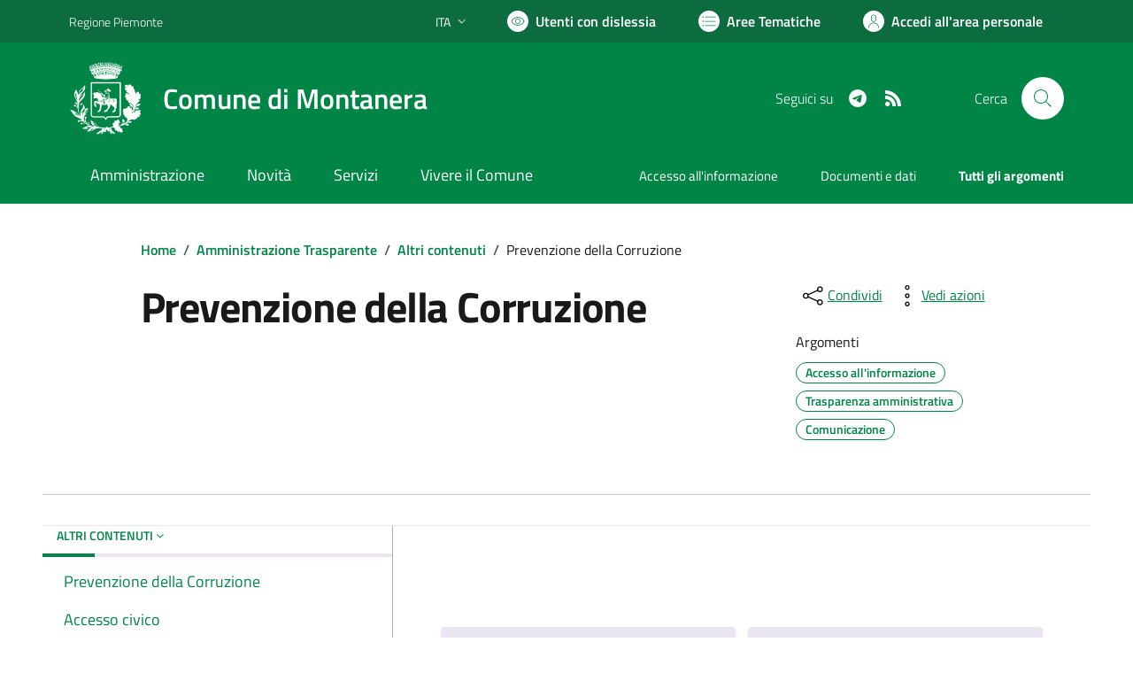

--- FILE ---
content_type: text/html; charset=utf-8
request_url: https://www.comune.montanera.cn.it/servizi/amministrazione-trasparente-dett/100/Prevenzione-della-Corruzione/interni_23
body_size: 85074
content:


<!DOCTYPE html>
<html lang="it">
<head><meta charset="utf-8" /><meta http-equiv="X-UA-Compatible" content="IE=edge" /><meta http-equiv="Content-Language" content="en" /><meta http-equiv="Content-Type" content="text/html; charset=utf-8" /><title>
	Comune di Montanera - sito internet istituzionale - Regione Piemonte - Provincia di Cuneo
</title>

    <!-- FAVICONS -->
    <link rel="shortcut icon" href="/img/comune_iconified/favicon.ico" type="image/x-icon" /><link rel="apple-touch-icon" href="/img/comune_iconified/apple-touch-icon.png" /><link rel="apple-touch-icon" sizes="57x57" href="/img/comune_iconified/apple-touch-icon-57x57.png" /><link rel="apple-touch-icon" sizes="72x72" href="/img/comune_iconified/apple-touch-icon-72x72.png" /><link rel="apple-touch-icon" sizes="76x76" href="/img/comune_iconified/apple-touch-icon-76x76.png" /><link rel="apple-touch-icon" sizes="114x114" href="/img/comune_iconified/apple-touch-icon-114x114.png" /><link rel="apple-touch-icon" sizes="120x120" href="/img/comune_iconified/apple-touch-icon-120x120.png" /><link rel="apple-touch-icon" sizes="144x144" href="/img/comune_iconified/apple-touch-icon-144x144.png" /><link rel="apple-touch-icon" sizes="152x152" href="/img/comune_iconified/apple-touch-icon-152x152.png" /><link rel="apple-touch-icon" sizes="180x180" href="/img/comune_iconified/apple-touch-icon-180x180.png" /><meta name="viewport" content="width=device-width,initial-scale=1" /><meta name="description" content="Comune di Montanera - sito internet istituzionale - Regione Piemonte - Provincia di Cuneo" /><link id="linkcsshome" rel="stylesheet" href="/assets/bootstrap-italia/dist/css/bootstrap-italia-comuni.min.css" /><link rel="stylesheet" href="/assets/css/style.css" /><link rel="stylesheet" href="/cic.css" />


	<!-- Jquery - temporaneamente inline -->
    <script>/*! jQuery v3.6.1 | (c) OpenJS Foundation and other contributors | jquery.org/license */
        !function (e, t) { "use strict"; "object" == typeof module && "object" == typeof module.exports ? module.exports = e.document ? t(e, !0) : function (e) { if (!e.document) throw new Error("jQuery requires a window with a document"); return t(e) } : t(e) }("undefined" != typeof window ? window : this, function (C, e) { "use strict"; var t = [], r = Object.getPrototypeOf, s = t.slice, g = t.flat ? function (e) { return t.flat.call(e) } : function (e) { return t.concat.apply([], e) }, u = t.push, i = t.indexOf, n = {}, o = n.toString, y = n.hasOwnProperty, a = y.toString, l = a.call(Object), v = {}, m = function (e) { return "function" == typeof e && "number" != typeof e.nodeType && "function" != typeof e.item }, x = function (e) { return null != e && e === e.window }, E = C.document, c = { type: !0, src: !0, nonce: !0, noModule: !0 }; function b(e, t, n) { var r, i, o = (n = n || E).createElement("script"); if (o.text = e, t) for (r in c) (i = t[r] || t.getAttribute && t.getAttribute(r)) && o.setAttribute(r, i); n.head.appendChild(o).parentNode.removeChild(o) } function w(e) { return null == e ? e + "" : "object" == typeof e || "function" == typeof e ? n[o.call(e)] || "object" : typeof e } var f = "3.6.1", S = function (e, t) { return new S.fn.init(e, t) }; function p(e) { var t = !!e && "length" in e && e.length, n = w(e); return !m(e) && !x(e) && ("array" === n || 0 === t || "number" == typeof t && 0 < t && t - 1 in e) } S.fn = S.prototype = { jquery: f, constructor: S, length: 0, toArray: function () { return s.call(this) }, get: function (e) { return null == e ? s.call(this) : e < 0 ? this[e + this.length] : this[e] }, pushStack: function (e) { var t = S.merge(this.constructor(), e); return t.prevObject = this, t }, each: function (e) { return S.each(this, e) }, map: function (n) { return this.pushStack(S.map(this, function (e, t) { return n.call(e, t, e) })) }, slice: function () { return this.pushStack(s.apply(this, arguments)) }, first: function () { return this.eq(0) }, last: function () { return this.eq(-1) }, even: function () { return this.pushStack(S.grep(this, function (e, t) { return (t + 1) % 2 })) }, odd: function () { return this.pushStack(S.grep(this, function (e, t) { return t % 2 })) }, eq: function (e) { var t = this.length, n = +e + (e < 0 ? t : 0); return this.pushStack(0 <= n && n < t ? [this[n]] : []) }, end: function () { return this.prevObject || this.constructor() }, push: u, sort: t.sort, splice: t.splice }, S.extend = S.fn.extend = function () { var e, t, n, r, i, o, a = arguments[0] || {}, s = 1, u = arguments.length, l = !1; for ("boolean" == typeof a && (l = a, a = arguments[s] || {}, s++), "object" == typeof a || m(a) || (a = {}), s === u && (a = this, s--); s < u; s++)if (null != (e = arguments[s])) for (t in e) r = e[t], "__proto__" !== t && a !== r && (l && r && (S.isPlainObject(r) || (i = Array.isArray(r))) ? (n = a[t], o = i && !Array.isArray(n) ? [] : i || S.isPlainObject(n) ? n : {}, i = !1, a[t] = S.extend(l, o, r)) : void 0 !== r && (a[t] = r)); return a }, S.extend({ expando: "jQuery" + (f + Math.random()).replace(/\D/g, ""), isReady: !0, error: function (e) { throw new Error(e) }, noop: function () { }, isPlainObject: function (e) { var t, n; return !(!e || "[object Object]" !== o.call(e)) && (!(t = r(e)) || "function" == typeof (n = y.call(t, "constructor") && t.constructor) && a.call(n) === l) }, isEmptyObject: function (e) { var t; for (t in e) return !1; return !0 }, globalEval: function (e, t, n) { b(e, { nonce: t && t.nonce }, n) }, each: function (e, t) { var n, r = 0; if (p(e)) { for (n = e.length; r < n; r++)if (!1 === t.call(e[r], r, e[r])) break } else for (r in e) if (!1 === t.call(e[r], r, e[r])) break; return e }, makeArray: function (e, t) { var n = t || []; return null != e && (p(Object(e)) ? S.merge(n, "string" == typeof e ? [e] : e) : u.call(n, e)), n }, inArray: function (e, t, n) { return null == t ? -1 : i.call(t, e, n) }, merge: function (e, t) { for (var n = +t.length, r = 0, i = e.length; r < n; r++)e[i++] = t[r]; return e.length = i, e }, grep: function (e, t, n) { for (var r = [], i = 0, o = e.length, a = !n; i < o; i++)!t(e[i], i) !== a && r.push(e[i]); return r }, map: function (e, t, n) { var r, i, o = 0, a = []; if (p(e)) for (r = e.length; o < r; o++)null != (i = t(e[o], o, n)) && a.push(i); else for (o in e) null != (i = t(e[o], o, n)) && a.push(i); return g(a) }, guid: 1, support: v }), "function" == typeof Symbol && (S.fn[Symbol.iterator] = t[Symbol.iterator]), S.each("Boolean Number String Function Array Date RegExp Object Error Symbol".split(" "), function (e, t) { n["[object " + t + "]"] = t.toLowerCase() }); var d = function (n) { var e, d, b, o, i, h, f, g, w, u, l, T, C, a, E, y, s, c, v, S = "sizzle" + 1 * new Date, p = n.document, k = 0, r = 0, m = ue(), x = ue(), A = ue(), N = ue(), j = function (e, t) { return e === t && (l = !0), 0 }, D = {}.hasOwnProperty, t = [], q = t.pop, L = t.push, H = t.push, O = t.slice, P = function (e, t) { for (var n = 0, r = e.length; n < r; n++)if (e[n] === t) return n; return -1 }, R = "checked|selected|async|autofocus|autoplay|controls|defer|disabled|hidden|ismap|loop|multiple|open|readonly|required|scoped", M = "[\\x20\\t\\r\\n\\f]", I = "(?:\\\\[\\da-fA-F]{1,6}" + M + "?|\\\\[^\\r\\n\\f]|[\\w-]|[^\0-\\x7f])+", W = "\\[" + M + "*(" + I + ")(?:" + M + "*([*^$|!~]?=)" + M + "*(?:'((?:\\\\.|[^\\\\'])*)'|\"((?:\\\\.|[^\\\\\"])*)\"|(" + I + "))|)" + M + "*\\]", F = ":(" + I + ")(?:\\((('((?:\\\\.|[^\\\\'])*)'|\"((?:\\\\.|[^\\\\\"])*)\")|((?:\\\\.|[^\\\\()[\\]]|" + W + ")*)|.*)\\)|)", $ = new RegExp(M + "+", "g"), B = new RegExp("^" + M + "+|((?:^|[^\\\\])(?:\\\\.)*)" + M + "+$", "g"), _ = new RegExp("^" + M + "*," + M + "*"), z = new RegExp("^" + M + "*([>+~]|" + M + ")" + M + "*"), U = new RegExp(M + "|>"), X = new RegExp(F), V = new RegExp("^" + I + "$"), G = { ID: new RegExp("^#(" + I + ")"), CLASS: new RegExp("^\\.(" + I + ")"), TAG: new RegExp("^(" + I + "|[*])"), ATTR: new RegExp("^" + W), PSEUDO: new RegExp("^" + F), CHILD: new RegExp("^:(only|first|last|nth|nth-last)-(child|of-type)(?:\\(" + M + "*(even|odd|(([+-]|)(\\d*)n|)" + M + "*(?:([+-]|)" + M + "*(\\d+)|))" + M + "*\\)|)", "i"), bool: new RegExp("^(?:" + R + ")$", "i"), needsContext: new RegExp("^" + M + "*[>+~]|:(even|odd|eq|gt|lt|nth|first|last)(?:\\(" + M + "*((?:-\\d)?\\d*)" + M + "*\\)|)(?=[^-]|$)", "i") }, Y = /HTML$/i, Q = /^(?:input|select|textarea|button)$/i, J = /^h\d$/i, K = /^[^{]+\{\s*\[native \w/, Z = /^(?:#([\w-]+)|(\w+)|\.([\w-]+))$/, ee = /[+~]/, te = new RegExp("\\\\[\\da-fA-F]{1,6}" + M + "?|\\\\([^\\r\\n\\f])", "g"), ne = function (e, t) { var n = "0x" + e.slice(1) - 65536; return t || (n < 0 ? String.fromCharCode(n + 65536) : String.fromCharCode(n >> 10 | 55296, 1023 & n | 56320)) }, re = /([\0-\x1f\x7f]|^-?\d)|^-$|[^\0-\x1f\x7f-\uFFFF\w-]/g, ie = function (e, t) { return t ? "\0" === e ? "\ufffd" : e.slice(0, -1) + "\\" + e.charCodeAt(e.length - 1).toString(16) + " " : "\\" + e }, oe = function () { T() }, ae = be(function (e) { return !0 === e.disabled && "fieldset" === e.nodeName.toLowerCase() }, { dir: "parentNode", next: "legend" }); try { H.apply(t = O.call(p.childNodes), p.childNodes), t[p.childNodes.length].nodeType } catch (e) { H = { apply: t.length ? function (e, t) { L.apply(e, O.call(t)) } : function (e, t) { var n = e.length, r = 0; while (e[n++] = t[r++]); e.length = n - 1 } } } function se(t, e, n, r) { var i, o, a, s, u, l, c, f = e && e.ownerDocument, p = e ? e.nodeType : 9; if (n = n || [], "string" != typeof t || !t || 1 !== p && 9 !== p && 11 !== p) return n; if (!r && (T(e), e = e || C, E)) { if (11 !== p && (u = Z.exec(t))) if (i = u[1]) { if (9 === p) { if (!(a = e.getElementById(i))) return n; if (a.id === i) return n.push(a), n } else if (f && (a = f.getElementById(i)) && v(e, a) && a.id === i) return n.push(a), n } else { if (u[2]) return H.apply(n, e.getElementsByTagName(t)), n; if ((i = u[3]) && d.getElementsByClassName && e.getElementsByClassName) return H.apply(n, e.getElementsByClassName(i)), n } if (d.qsa && !N[t + " "] && (!y || !y.test(t)) && (1 !== p || "object" !== e.nodeName.toLowerCase())) { if (c = t, f = e, 1 === p && (U.test(t) || z.test(t))) { (f = ee.test(t) && ve(e.parentNode) || e) === e && d.scope || ((s = e.getAttribute("id")) ? s = s.replace(re, ie) : e.setAttribute("id", s = S)), o = (l = h(t)).length; while (o--) l[o] = (s ? "#" + s : ":scope") + " " + xe(l[o]); c = l.join(",") } try { return H.apply(n, f.querySelectorAll(c)), n } catch (e) { N(t, !0) } finally { s === S && e.removeAttribute("id") } } } return g(t.replace(B, "$1"), e, n, r) } function ue() { var r = []; return function e(t, n) { return r.push(t + " ") > b.cacheLength && delete e[r.shift()], e[t + " "] = n } } function le(e) { return e[S] = !0, e } function ce(e) { var t = C.createElement("fieldset"); try { return !!e(t) } catch (e) { return !1 } finally { t.parentNode && t.parentNode.removeChild(t), t = null } } function fe(e, t) { var n = e.split("|"), r = n.length; while (r--) b.attrHandle[n[r]] = t } function pe(e, t) { var n = t && e, r = n && 1 === e.nodeType && 1 === t.nodeType && e.sourceIndex - t.sourceIndex; if (r) return r; if (n) while (n = n.nextSibling) if (n === t) return -1; return e ? 1 : -1 } function de(t) { return function (e) { return "input" === e.nodeName.toLowerCase() && e.type === t } } function he(n) { return function (e) { var t = e.nodeName.toLowerCase(); return ("input" === t || "button" === t) && e.type === n } } function ge(t) { return function (e) { return "form" in e ? e.parentNode && !1 === e.disabled ? "label" in e ? "label" in e.parentNode ? e.parentNode.disabled === t : e.disabled === t : e.isDisabled === t || e.isDisabled !== !t && ae(e) === t : e.disabled === t : "label" in e && e.disabled === t } } function ye(a) { return le(function (o) { return o = +o, le(function (e, t) { var n, r = a([], e.length, o), i = r.length; while (i--) e[n = r[i]] && (e[n] = !(t[n] = e[n])) }) }) } function ve(e) { return e && "undefined" != typeof e.getElementsByTagName && e } for (e in d = se.support = {}, i = se.isXML = function (e) { var t = e && e.namespaceURI, n = e && (e.ownerDocument || e).documentElement; return !Y.test(t || n && n.nodeName || "HTML") }, T = se.setDocument = function (e) { var t, n, r = e ? e.ownerDocument || e : p; return r != C && 9 === r.nodeType && r.documentElement && (a = (C = r).documentElement, E = !i(C), p != C && (n = C.defaultView) && n.top !== n && (n.addEventListener ? n.addEventListener("unload", oe, !1) : n.attachEvent && n.attachEvent("onunload", oe)), d.scope = ce(function (e) { return a.appendChild(e).appendChild(C.createElement("div")), "undefined" != typeof e.querySelectorAll && !e.querySelectorAll(":scope fieldset div").length }), d.attributes = ce(function (e) { return e.className = "i", !e.getAttribute("className") }), d.getElementsByTagName = ce(function (e) { return e.appendChild(C.createComment("")), !e.getElementsByTagName("*").length }), d.getElementsByClassName = K.test(C.getElementsByClassName), d.getById = ce(function (e) { return a.appendChild(e).id = S, !C.getElementsByName || !C.getElementsByName(S).length }), d.getById ? (b.filter.ID = function (e) { var t = e.replace(te, ne); return function (e) { return e.getAttribute("id") === t } }, b.find.ID = function (e, t) { if ("undefined" != typeof t.getElementById && E) { var n = t.getElementById(e); return n ? [n] : [] } }) : (b.filter.ID = function (e) { var n = e.replace(te, ne); return function (e) { var t = "undefined" != typeof e.getAttributeNode && e.getAttributeNode("id"); return t && t.value === n } }, b.find.ID = function (e, t) { if ("undefined" != typeof t.getElementById && E) { var n, r, i, o = t.getElementById(e); if (o) { if ((n = o.getAttributeNode("id")) && n.value === e) return [o]; i = t.getElementsByName(e), r = 0; while (o = i[r++]) if ((n = o.getAttributeNode("id")) && n.value === e) return [o] } return [] } }), b.find.TAG = d.getElementsByTagName ? function (e, t) { return "undefined" != typeof t.getElementsByTagName ? t.getElementsByTagName(e) : d.qsa ? t.querySelectorAll(e) : void 0 } : function (e, t) { var n, r = [], i = 0, o = t.getElementsByTagName(e); if ("*" === e) { while (n = o[i++]) 1 === n.nodeType && r.push(n); return r } return o }, b.find.CLASS = d.getElementsByClassName && function (e, t) { if ("undefined" != typeof t.getElementsByClassName && E) return t.getElementsByClassName(e) }, s = [], y = [], (d.qsa = K.test(C.querySelectorAll)) && (ce(function (e) { var t; a.appendChild(e).innerHTML = "<a id='" + S + "'></a><select id='" + S + "-\r\\' msallowcapture=''><option selected=''></option></select>", e.querySelectorAll("[msallowcapture^='']").length && y.push("[*^$]=" + M + "*(?:''|\"\")"), e.querySelectorAll("[selected]").length || y.push("\\[" + M + "*(?:value|" + R + ")"), e.querySelectorAll("[id~=" + S + "-]").length || y.push("~="), (t = C.createElement("input")).setAttribute("name", ""), e.appendChild(t), e.querySelectorAll("[name='']").length || y.push("\\[" + M + "*name" + M + "*=" + M + "*(?:''|\"\")"), e.querySelectorAll(":checked").length || y.push(":checked"), e.querySelectorAll("a#" + S + "+*").length || y.push(".#.+[+~]"), e.querySelectorAll("\\\f"), y.push("[\\r\\n\\f]") }), ce(function (e) { e.innerHTML = "<a href='' disabled='disabled'></a><select disabled='disabled'><option/></select>"; var t = C.createElement("input"); t.setAttribute("type", "hidden"), e.appendChild(t).setAttribute("name", "D"), e.querySelectorAll("[name=d]").length && y.push("name" + M + "*[*^$|!~]?="), 2 !== e.querySelectorAll(":enabled").length && y.push(":enabled", ":disabled"), a.appendChild(e).disabled = !0, 2 !== e.querySelectorAll(":disabled").length && y.push(":enabled", ":disabled"), e.querySelectorAll("*,:x"), y.push(",.*:") })), (d.matchesSelector = K.test(c = a.matches || a.webkitMatchesSelector || a.mozMatchesSelector || a.oMatchesSelector || a.msMatchesSelector)) && ce(function (e) { d.disconnectedMatch = c.call(e, "*"), c.call(e, "[s!='']:x"), s.push("!=", F) }), y = y.length && new RegExp(y.join("|")), s = s.length && new RegExp(s.join("|")), t = K.test(a.compareDocumentPosition), v = t || K.test(a.contains) ? function (e, t) { var n = 9 === e.nodeType ? e.documentElement : e, r = t && t.parentNode; return e === r || !(!r || 1 !== r.nodeType || !(n.contains ? n.contains(r) : e.compareDocumentPosition && 16 & e.compareDocumentPosition(r))) } : function (e, t) { if (t) while (t = t.parentNode) if (t === e) return !0; return !1 }, j = t ? function (e, t) { if (e === t) return l = !0, 0; var n = !e.compareDocumentPosition - !t.compareDocumentPosition; return n || (1 & (n = (e.ownerDocument || e) == (t.ownerDocument || t) ? e.compareDocumentPosition(t) : 1) || !d.sortDetached && t.compareDocumentPosition(e) === n ? e == C || e.ownerDocument == p && v(p, e) ? -1 : t == C || t.ownerDocument == p && v(p, t) ? 1 : u ? P(u, e) - P(u, t) : 0 : 4 & n ? -1 : 1) } : function (e, t) { if (e === t) return l = !0, 0; var n, r = 0, i = e.parentNode, o = t.parentNode, a = [e], s = [t]; if (!i || !o) return e == C ? -1 : t == C ? 1 : i ? -1 : o ? 1 : u ? P(u, e) - P(u, t) : 0; if (i === o) return pe(e, t); n = e; while (n = n.parentNode) a.unshift(n); n = t; while (n = n.parentNode) s.unshift(n); while (a[r] === s[r]) r++; return r ? pe(a[r], s[r]) : a[r] == p ? -1 : s[r] == p ? 1 : 0 }), C }, se.matches = function (e, t) { return se(e, null, null, t) }, se.matchesSelector = function (e, t) { if (T(e), d.matchesSelector && E && !N[t + " "] && (!s || !s.test(t)) && (!y || !y.test(t))) try { var n = c.call(e, t); if (n || d.disconnectedMatch || e.document && 11 !== e.document.nodeType) return n } catch (e) { N(t, !0) } return 0 < se(t, C, null, [e]).length }, se.contains = function (e, t) { return (e.ownerDocument || e) != C && T(e), v(e, t) }, se.attr = function (e, t) { (e.ownerDocument || e) != C && T(e); var n = b.attrHandle[t.toLowerCase()], r = n && D.call(b.attrHandle, t.toLowerCase()) ? n(e, t, !E) : void 0; return void 0 !== r ? r : d.attributes || !E ? e.getAttribute(t) : (r = e.getAttributeNode(t)) && r.specified ? r.value : null }, se.escape = function (e) { return (e + "").replace(re, ie) }, se.error = function (e) { throw new Error("Syntax error, unrecognized expression: " + e) }, se.uniqueSort = function (e) { var t, n = [], r = 0, i = 0; if (l = !d.detectDuplicates, u = !d.sortStable && e.slice(0), e.sort(j), l) { while (t = e[i++]) t === e[i] && (r = n.push(i)); while (r--) e.splice(n[r], 1) } return u = null, e }, o = se.getText = function (e) { var t, n = "", r = 0, i = e.nodeType; if (i) { if (1 === i || 9 === i || 11 === i) { if ("string" == typeof e.textContent) return e.textContent; for (e = e.firstChild; e; e = e.nextSibling)n += o(e) } else if (3 === i || 4 === i) return e.nodeValue } else while (t = e[r++]) n += o(t); return n }, (b = se.selectors = { cacheLength: 50, createPseudo: le, match: G, attrHandle: {}, find: {}, relative: { ">": { dir: "parentNode", first: !0 }, " ": { dir: "parentNode" }, "+": { dir: "previousSibling", first: !0 }, "~": { dir: "previousSibling" } }, preFilter: { ATTR: function (e) { return e[1] = e[1].replace(te, ne), e[3] = (e[3] || e[4] || e[5] || "").replace(te, ne), "~=" === e[2] && (e[3] = " " + e[3] + " "), e.slice(0, 4) }, CHILD: function (e) { return e[1] = e[1].toLowerCase(), "nth" === e[1].slice(0, 3) ? (e[3] || se.error(e[0]), e[4] = +(e[4] ? e[5] + (e[6] || 1) : 2 * ("even" === e[3] || "odd" === e[3])), e[5] = +(e[7] + e[8] || "odd" === e[3])) : e[3] && se.error(e[0]), e }, PSEUDO: function (e) { var t, n = !e[6] && e[2]; return G.CHILD.test(e[0]) ? null : (e[3] ? e[2] = e[4] || e[5] || "" : n && X.test(n) && (t = h(n, !0)) && (t = n.indexOf(")", n.length - t) - n.length) && (e[0] = e[0].slice(0, t), e[2] = n.slice(0, t)), e.slice(0, 3)) } }, filter: { TAG: function (e) { var t = e.replace(te, ne).toLowerCase(); return "*" === e ? function () { return !0 } : function (e) { return e.nodeName && e.nodeName.toLowerCase() === t } }, CLASS: function (e) { var t = m[e + " "]; return t || (t = new RegExp("(^|" + M + ")" + e + "(" + M + "|$)")) && m(e, function (e) { return t.test("string" == typeof e.className && e.className || "undefined" != typeof e.getAttribute && e.getAttribute("class") || "") }) }, ATTR: function (n, r, i) { return function (e) { var t = se.attr(e, n); return null == t ? "!=" === r : !r || (t += "", "=" === r ? t === i : "!=" === r ? t !== i : "^=" === r ? i && 0 === t.indexOf(i) : "*=" === r ? i && -1 < t.indexOf(i) : "$=" === r ? i && t.slice(-i.length) === i : "~=" === r ? -1 < (" " + t.replace($, " ") + " ").indexOf(i) : "|=" === r && (t === i || t.slice(0, i.length + 1) === i + "-")) } }, CHILD: function (h, e, t, g, y) { var v = "nth" !== h.slice(0, 3), m = "last" !== h.slice(-4), x = "of-type" === e; return 1 === g && 0 === y ? function (e) { return !!e.parentNode } : function (e, t, n) { var r, i, o, a, s, u, l = v !== m ? "nextSibling" : "previousSibling", c = e.parentNode, f = x && e.nodeName.toLowerCase(), p = !n && !x, d = !1; if (c) { if (v) { while (l) { a = e; while (a = a[l]) if (x ? a.nodeName.toLowerCase() === f : 1 === a.nodeType) return !1; u = l = "only" === h && !u && "nextSibling" } return !0 } if (u = [m ? c.firstChild : c.lastChild], m && p) { d = (s = (r = (i = (o = (a = c)[S] || (a[S] = {}))[a.uniqueID] || (o[a.uniqueID] = {}))[h] || [])[0] === k && r[1]) && r[2], a = s && c.childNodes[s]; while (a = ++s && a && a[l] || (d = s = 0) || u.pop()) if (1 === a.nodeType && ++d && a === e) { i[h] = [k, s, d]; break } } else if (p && (d = s = (r = (i = (o = (a = e)[S] || (a[S] = {}))[a.uniqueID] || (o[a.uniqueID] = {}))[h] || [])[0] === k && r[1]), !1 === d) while (a = ++s && a && a[l] || (d = s = 0) || u.pop()) if ((x ? a.nodeName.toLowerCase() === f : 1 === a.nodeType) && ++d && (p && ((i = (o = a[S] || (a[S] = {}))[a.uniqueID] || (o[a.uniqueID] = {}))[h] = [k, d]), a === e)) break; return (d -= y) === g || d % g == 0 && 0 <= d / g } } }, PSEUDO: function (e, o) { var t, a = b.pseudos[e] || b.setFilters[e.toLowerCase()] || se.error("unsupported pseudo: " + e); return a[S] ? a(o) : 1 < a.length ? (t = [e, e, "", o], b.setFilters.hasOwnProperty(e.toLowerCase()) ? le(function (e, t) { var n, r = a(e, o), i = r.length; while (i--) e[n = P(e, r[i])] = !(t[n] = r[i]) }) : function (e) { return a(e, 0, t) }) : a } }, pseudos: { not: le(function (e) { var r = [], i = [], s = f(e.replace(B, "$1")); return s[S] ? le(function (e, t, n, r) { var i, o = s(e, null, r, []), a = e.length; while (a--) (i = o[a]) && (e[a] = !(t[a] = i)) }) : function (e, t, n) { return r[0] = e, s(r, null, n, i), r[0] = null, !i.pop() } }), has: le(function (t) { return function (e) { return 0 < se(t, e).length } }), contains: le(function (t) { return t = t.replace(te, ne), function (e) { return -1 < (e.textContent || o(e)).indexOf(t) } }), lang: le(function (n) { return V.test(n || "") || se.error("unsupported lang: " + n), n = n.replace(te, ne).toLowerCase(), function (e) { var t; do { if (t = E ? e.lang : e.getAttribute("xml:lang") || e.getAttribute("lang")) return (t = t.toLowerCase()) === n || 0 === t.indexOf(n + "-") } while ((e = e.parentNode) && 1 === e.nodeType); return !1 } }), target: function (e) { var t = n.location && n.location.hash; return t && t.slice(1) === e.id }, root: function (e) { return e === a }, focus: function (e) { return e === C.activeElement && (!C.hasFocus || C.hasFocus()) && !!(e.type || e.href || ~e.tabIndex) }, enabled: ge(!1), disabled: ge(!0), checked: function (e) { var t = e.nodeName.toLowerCase(); return "input" === t && !!e.checked || "option" === t && !!e.selected }, selected: function (e) { return e.parentNode && e.parentNode.selectedIndex, !0 === e.selected }, empty: function (e) { for (e = e.firstChild; e; e = e.nextSibling)if (e.nodeType < 6) return !1; return !0 }, parent: function (e) { return !b.pseudos.empty(e) }, header: function (e) { return J.test(e.nodeName) }, input: function (e) { return Q.test(e.nodeName) }, button: function (e) { var t = e.nodeName.toLowerCase(); return "input" === t && "button" === e.type || "button" === t }, text: function (e) { var t; return "input" === e.nodeName.toLowerCase() && "text" === e.type && (null == (t = e.getAttribute("type")) || "text" === t.toLowerCase()) }, first: ye(function () { return [0] }), last: ye(function (e, t) { return [t - 1] }), eq: ye(function (e, t, n) { return [n < 0 ? n + t : n] }), even: ye(function (e, t) { for (var n = 0; n < t; n += 2)e.push(n); return e }), odd: ye(function (e, t) { for (var n = 1; n < t; n += 2)e.push(n); return e }), lt: ye(function (e, t, n) { for (var r = n < 0 ? n + t : t < n ? t : n; 0 <= --r;)e.push(r); return e }), gt: ye(function (e, t, n) { for (var r = n < 0 ? n + t : n; ++r < t;)e.push(r); return e }) } }).pseudos.nth = b.pseudos.eq, { radio: !0, checkbox: !0, file: !0, password: !0, image: !0 }) b.pseudos[e] = de(e); for (e in { submit: !0, reset: !0 }) b.pseudos[e] = he(e); function me() { } function xe(e) { for (var t = 0, n = e.length, r = ""; t < n; t++)r += e[t].value; return r } function be(s, e, t) { var u = e.dir, l = e.next, c = l || u, f = t && "parentNode" === c, p = r++; return e.first ? function (e, t, n) { while (e = e[u]) if (1 === e.nodeType || f) return s(e, t, n); return !1 } : function (e, t, n) { var r, i, o, a = [k, p]; if (n) { while (e = e[u]) if ((1 === e.nodeType || f) && s(e, t, n)) return !0 } else while (e = e[u]) if (1 === e.nodeType || f) if (i = (o = e[S] || (e[S] = {}))[e.uniqueID] || (o[e.uniqueID] = {}), l && l === e.nodeName.toLowerCase()) e = e[u] || e; else { if ((r = i[c]) && r[0] === k && r[1] === p) return a[2] = r[2]; if ((i[c] = a)[2] = s(e, t, n)) return !0 } return !1 } } function we(i) { return 1 < i.length ? function (e, t, n) { var r = i.length; while (r--) if (!i[r](e, t, n)) return !1; return !0 } : i[0] } function Te(e, t, n, r, i) { for (var o, a = [], s = 0, u = e.length, l = null != t; s < u; s++)(o = e[s]) && (n && !n(o, r, i) || (a.push(o), l && t.push(s))); return a } function Ce(d, h, g, y, v, e) { return y && !y[S] && (y = Ce(y)), v && !v[S] && (v = Ce(v, e)), le(function (e, t, n, r) { var i, o, a, s = [], u = [], l = t.length, c = e || function (e, t, n) { for (var r = 0, i = t.length; r < i; r++)se(e, t[r], n); return n }(h || "*", n.nodeType ? [n] : n, []), f = !d || !e && h ? c : Te(c, s, d, n, r), p = g ? v || (e ? d : l || y) ? [] : t : f; if (g && g(f, p, n, r), y) { i = Te(p, u), y(i, [], n, r), o = i.length; while (o--) (a = i[o]) && (p[u[o]] = !(f[u[o]] = a)) } if (e) { if (v || d) { if (v) { i = [], o = p.length; while (o--) (a = p[o]) && i.push(f[o] = a); v(null, p = [], i, r) } o = p.length; while (o--) (a = p[o]) && -1 < (i = v ? P(e, a) : s[o]) && (e[i] = !(t[i] = a)) } } else p = Te(p === t ? p.splice(l, p.length) : p), v ? v(null, t, p, r) : H.apply(t, p) }) } function Ee(e) { for (var i, t, n, r = e.length, o = b.relative[e[0].type], a = o || b.relative[" "], s = o ? 1 : 0, u = be(function (e) { return e === i }, a, !0), l = be(function (e) { return -1 < P(i, e) }, a, !0), c = [function (e, t, n) { var r = !o && (n || t !== w) || ((i = t).nodeType ? u(e, t, n) : l(e, t, n)); return i = null, r }]; s < r; s++)if (t = b.relative[e[s].type]) c = [be(we(c), t)]; else { if ((t = b.filter[e[s].type].apply(null, e[s].matches))[S]) { for (n = ++s; n < r; n++)if (b.relative[e[n].type]) break; return Ce(1 < s && we(c), 1 < s && xe(e.slice(0, s - 1).concat({ value: " " === e[s - 2].type ? "*" : "" })).replace(B, "$1"), t, s < n && Ee(e.slice(s, n)), n < r && Ee(e = e.slice(n)), n < r && xe(e)) } c.push(t) } return we(c) } return me.prototype = b.filters = b.pseudos, b.setFilters = new me, h = se.tokenize = function (e, t) { var n, r, i, o, a, s, u, l = x[e + " "]; if (l) return t ? 0 : l.slice(0); a = e, s = [], u = b.preFilter; while (a) { for (o in n && !(r = _.exec(a)) || (r && (a = a.slice(r[0].length) || a), s.push(i = [])), n = !1, (r = z.exec(a)) && (n = r.shift(), i.push({ value: n, type: r[0].replace(B, " ") }), a = a.slice(n.length)), b.filter) !(r = G[o].exec(a)) || u[o] && !(r = u[o](r)) || (n = r.shift(), i.push({ value: n, type: o, matches: r }), a = a.slice(n.length)); if (!n) break } return t ? a.length : a ? se.error(e) : x(e, s).slice(0) }, f = se.compile = function (e, t) { var n, y, v, m, x, r, i = [], o = [], a = A[e + " "]; if (!a) { t || (t = h(e)), n = t.length; while (n--) (a = Ee(t[n]))[S] ? i.push(a) : o.push(a); (a = A(e, (y = o, m = 0 < (v = i).length, x = 0 < y.length, r = function (e, t, n, r, i) { var o, a, s, u = 0, l = "0", c = e && [], f = [], p = w, d = e || x && b.find.TAG("*", i), h = k += null == p ? 1 : Math.random() || .1, g = d.length; for (i && (w = t == C || t || i); l !== g && null != (o = d[l]); l++) { if (x && o) { a = 0, t || o.ownerDocument == C || (T(o), n = !E); while (s = y[a++]) if (s(o, t || C, n)) { r.push(o); break } i && (k = h) } m && ((o = !s && o) && u--, e && c.push(o)) } if (u += l, m && l !== u) { a = 0; while (s = v[a++]) s(c, f, t, n); if (e) { if (0 < u) while (l--) c[l] || f[l] || (f[l] = q.call(r)); f = Te(f) } H.apply(r, f), i && !e && 0 < f.length && 1 < u + v.length && se.uniqueSort(r) } return i && (k = h, w = p), c }, m ? le(r) : r))).selector = e } return a }, g = se.select = function (e, t, n, r) { var i, o, a, s, u, l = "function" == typeof e && e, c = !r && h(e = l.selector || e); if (n = n || [], 1 === c.length) { if (2 < (o = c[0] = c[0].slice(0)).length && "ID" === (a = o[0]).type && 9 === t.nodeType && E && b.relative[o[1].type]) { if (!(t = (b.find.ID(a.matches[0].replace(te, ne), t) || [])[0])) return n; l && (t = t.parentNode), e = e.slice(o.shift().value.length) } i = G.needsContext.test(e) ? 0 : o.length; while (i--) { if (a = o[i], b.relative[s = a.type]) break; if ((u = b.find[s]) && (r = u(a.matches[0].replace(te, ne), ee.test(o[0].type) && ve(t.parentNode) || t))) { if (o.splice(i, 1), !(e = r.length && xe(o))) return H.apply(n, r), n; break } } } return (l || f(e, c))(r, t, !E, n, !t || ee.test(e) && ve(t.parentNode) || t), n }, d.sortStable = S.split("").sort(j).join("") === S, d.detectDuplicates = !!l, T(), d.sortDetached = ce(function (e) { return 1 & e.compareDocumentPosition(C.createElement("fieldset")) }), ce(function (e) { return e.innerHTML = "<a href='#'></a>", "#" === e.firstChild.getAttribute("href") }) || fe("type|href|height|width", function (e, t, n) { if (!n) return e.getAttribute(t, "type" === t.toLowerCase() ? 1 : 2) }), d.attributes && ce(function (e) { return e.innerHTML = "<input/>", e.firstChild.setAttribute("value", ""), "" === e.firstChild.getAttribute("value") }) || fe("value", function (e, t, n) { if (!n && "input" === e.nodeName.toLowerCase()) return e.defaultValue }), ce(function (e) { return null == e.getAttribute("disabled") }) || fe(R, function (e, t, n) { var r; if (!n) return !0 === e[t] ? t.toLowerCase() : (r = e.getAttributeNode(t)) && r.specified ? r.value : null }), se }(C); S.find = d, S.expr = d.selectors, S.expr[":"] = S.expr.pseudos, S.uniqueSort = S.unique = d.uniqueSort, S.text = d.getText, S.isXMLDoc = d.isXML, S.contains = d.contains, S.escapeSelector = d.escape; var h = function (e, t, n) { var r = [], i = void 0 !== n; while ((e = e[t]) && 9 !== e.nodeType) if (1 === e.nodeType) { if (i && S(e).is(n)) break; r.push(e) } return r }, T = function (e, t) { for (var n = []; e; e = e.nextSibling)1 === e.nodeType && e !== t && n.push(e); return n }, k = S.expr.match.needsContext; function A(e, t) { return e.nodeName && e.nodeName.toLowerCase() === t.toLowerCase() } var N = /^<([a-z][^\/\0>:\x20\t\r\n\f]*)[\x20\t\r\n\f]*\/?>(?:<\/\1>|)$/i; function j(e, n, r) { return m(n) ? S.grep(e, function (e, t) { return !!n.call(e, t, e) !== r }) : n.nodeType ? S.grep(e, function (e) { return e === n !== r }) : "string" != typeof n ? S.grep(e, function (e) { return -1 < i.call(n, e) !== r }) : S.filter(n, e, r) } S.filter = function (e, t, n) { var r = t[0]; return n && (e = ":not(" + e + ")"), 1 === t.length && 1 === r.nodeType ? S.find.matchesSelector(r, e) ? [r] : [] : S.find.matches(e, S.grep(t, function (e) { return 1 === e.nodeType })) }, S.fn.extend({ find: function (e) { var t, n, r = this.length, i = this; if ("string" != typeof e) return this.pushStack(S(e).filter(function () { for (t = 0; t < r; t++)if (S.contains(i[t], this)) return !0 })); for (n = this.pushStack([]), t = 0; t < r; t++)S.find(e, i[t], n); return 1 < r ? S.uniqueSort(n) : n }, filter: function (e) { return this.pushStack(j(this, e || [], !1)) }, not: function (e) { return this.pushStack(j(this, e || [], !0)) }, is: function (e) { return !!j(this, "string" == typeof e && k.test(e) ? S(e) : e || [], !1).length } }); var D, q = /^(?:\s*(<[\w\W]+>)[^>]*|#([\w-]+))$/; (S.fn.init = function (e, t, n) { var r, i; if (!e) return this; if (n = n || D, "string" == typeof e) { if (!(r = "<" === e[0] && ">" === e[e.length - 1] && 3 <= e.length ? [null, e, null] : q.exec(e)) || !r[1] && t) return !t || t.jquery ? (t || n).find(e) : this.constructor(t).find(e); if (r[1]) { if (t = t instanceof S ? t[0] : t, S.merge(this, S.parseHTML(r[1], t && t.nodeType ? t.ownerDocument || t : E, !0)), N.test(r[1]) && S.isPlainObject(t)) for (r in t) m(this[r]) ? this[r](t[r]) : this.attr(r, t[r]); return this } return (i = E.getElementById(r[2])) && (this[0] = i, this.length = 1), this } return e.nodeType ? (this[0] = e, this.length = 1, this) : m(e) ? void 0 !== n.ready ? n.ready(e) : e(S) : S.makeArray(e, this) }).prototype = S.fn, D = S(E); var L = /^(?:parents|prev(?:Until|All))/, H = { children: !0, contents: !0, next: !0, prev: !0 }; function O(e, t) { while ((e = e[t]) && 1 !== e.nodeType); return e } S.fn.extend({ has: function (e) { var t = S(e, this), n = t.length; return this.filter(function () { for (var e = 0; e < n; e++)if (S.contains(this, t[e])) return !0 }) }, closest: function (e, t) { var n, r = 0, i = this.length, o = [], a = "string" != typeof e && S(e); if (!k.test(e)) for (; r < i; r++)for (n = this[r]; n && n !== t; n = n.parentNode)if (n.nodeType < 11 && (a ? -1 < a.index(n) : 1 === n.nodeType && S.find.matchesSelector(n, e))) { o.push(n); break } return this.pushStack(1 < o.length ? S.uniqueSort(o) : o) }, index: function (e) { return e ? "string" == typeof e ? i.call(S(e), this[0]) : i.call(this, e.jquery ? e[0] : e) : this[0] && this[0].parentNode ? this.first().prevAll().length : -1 }, add: function (e, t) { return this.pushStack(S.uniqueSort(S.merge(this.get(), S(e, t)))) }, addBack: function (e) { return this.add(null == e ? this.prevObject : this.prevObject.filter(e)) } }), S.each({ parent: function (e) { var t = e.parentNode; return t && 11 !== t.nodeType ? t : null }, parents: function (e) { return h(e, "parentNode") }, parentsUntil: function (e, t, n) { return h(e, "parentNode", n) }, next: function (e) { return O(e, "nextSibling") }, prev: function (e) { return O(e, "previousSibling") }, nextAll: function (e) { return h(e, "nextSibling") }, prevAll: function (e) { return h(e, "previousSibling") }, nextUntil: function (e, t, n) { return h(e, "nextSibling", n) }, prevUntil: function (e, t, n) { return h(e, "previousSibling", n) }, siblings: function (e) { return T((e.parentNode || {}).firstChild, e) }, children: function (e) { return T(e.firstChild) }, contents: function (e) { return null != e.contentDocument && r(e.contentDocument) ? e.contentDocument : (A(e, "template") && (e = e.content || e), S.merge([], e.childNodes)) } }, function (r, i) { S.fn[r] = function (e, t) { var n = S.map(this, i, e); return "Until" !== r.slice(-5) && (t = e), t && "string" == typeof t && (n = S.filter(t, n)), 1 < this.length && (H[r] || S.uniqueSort(n), L.test(r) && n.reverse()), this.pushStack(n) } }); var P = /[^\x20\t\r\n\f]+/g; function R(e) { return e } function M(e) { throw e } function I(e, t, n, r) { var i; try { e && m(i = e.promise) ? i.call(e).done(t).fail(n) : e && m(i = e.then) ? i.call(e, t, n) : t.apply(void 0, [e].slice(r)) } catch (e) { n.apply(void 0, [e]) } } S.Callbacks = function (r) { var e, n; r = "string" == typeof r ? (e = r, n = {}, S.each(e.match(P) || [], function (e, t) { n[t] = !0 }), n) : S.extend({}, r); var i, t, o, a, s = [], u = [], l = -1, c = function () { for (a = a || r.once, o = i = !0; u.length; l = -1) { t = u.shift(); while (++l < s.length) !1 === s[l].apply(t[0], t[1]) && r.stopOnFalse && (l = s.length, t = !1) } r.memory || (t = !1), i = !1, a && (s = t ? [] : "") }, f = { add: function () { return s && (t && !i && (l = s.length - 1, u.push(t)), function n(e) { S.each(e, function (e, t) { m(t) ? r.unique && f.has(t) || s.push(t) : t && t.length && "string" !== w(t) && n(t) }) }(arguments), t && !i && c()), this }, remove: function () { return S.each(arguments, function (e, t) { var n; while (-1 < (n = S.inArray(t, s, n))) s.splice(n, 1), n <= l && l-- }), this }, has: function (e) { return e ? -1 < S.inArray(e, s) : 0 < s.length }, empty: function () { return s && (s = []), this }, disable: function () { return a = u = [], s = t = "", this }, disabled: function () { return !s }, lock: function () { return a = u = [], t || i || (s = t = ""), this }, locked: function () { return !!a }, fireWith: function (e, t) { return a || (t = [e, (t = t || []).slice ? t.slice() : t], u.push(t), i || c()), this }, fire: function () { return f.fireWith(this, arguments), this }, fired: function () { return !!o } }; return f }, S.extend({ Deferred: function (e) { var o = [["notify", "progress", S.Callbacks("memory"), S.Callbacks("memory"), 2], ["resolve", "done", S.Callbacks("once memory"), S.Callbacks("once memory"), 0, "resolved"], ["reject", "fail", S.Callbacks("once memory"), S.Callbacks("once memory"), 1, "rejected"]], i = "pending", a = { state: function () { return i }, always: function () { return s.done(arguments).fail(arguments), this }, "catch": function (e) { return a.then(null, e) }, pipe: function () { var i = arguments; return S.Deferred(function (r) { S.each(o, function (e, t) { var n = m(i[t[4]]) && i[t[4]]; s[t[1]](function () { var e = n && n.apply(this, arguments); e && m(e.promise) ? e.promise().progress(r.notify).done(r.resolve).fail(r.reject) : r[t[0] + "With"](this, n ? [e] : arguments) }) }), i = null }).promise() }, then: function (t, n, r) { var u = 0; function l(i, o, a, s) { return function () { var n = this, r = arguments, e = function () { var e, t; if (!(i < u)) { if ((e = a.apply(n, r)) === o.promise()) throw new TypeError("Thenable self-resolution"); t = e && ("object" == typeof e || "function" == typeof e) && e.then, m(t) ? s ? t.call(e, l(u, o, R, s), l(u, o, M, s)) : (u++, t.call(e, l(u, o, R, s), l(u, o, M, s), l(u, o, R, o.notifyWith))) : (a !== R && (n = void 0, r = [e]), (s || o.resolveWith)(n, r)) } }, t = s ? e : function () { try { e() } catch (e) { S.Deferred.exceptionHook && S.Deferred.exceptionHook(e, t.stackTrace), u <= i + 1 && (a !== M && (n = void 0, r = [e]), o.rejectWith(n, r)) } }; i ? t() : (S.Deferred.getStackHook && (t.stackTrace = S.Deferred.getStackHook()), C.setTimeout(t)) } } return S.Deferred(function (e) { o[0][3].add(l(0, e, m(r) ? r : R, e.notifyWith)), o[1][3].add(l(0, e, m(t) ? t : R)), o[2][3].add(l(0, e, m(n) ? n : M)) }).promise() }, promise: function (e) { return null != e ? S.extend(e, a) : a } }, s = {}; return S.each(o, function (e, t) { var n = t[2], r = t[5]; a[t[1]] = n.add, r && n.add(function () { i = r }, o[3 - e][2].disable, o[3 - e][3].disable, o[0][2].lock, o[0][3].lock), n.add(t[3].fire), s[t[0]] = function () { return s[t[0] + "With"](this === s ? void 0 : this, arguments), this }, s[t[0] + "With"] = n.fireWith }), a.promise(s), e && e.call(s, s), s }, when: function (e) { var n = arguments.length, t = n, r = Array(t), i = s.call(arguments), o = S.Deferred(), a = function (t) { return function (e) { r[t] = this, i[t] = 1 < arguments.length ? s.call(arguments) : e, --n || o.resolveWith(r, i) } }; if (n <= 1 && (I(e, o.done(a(t)).resolve, o.reject, !n), "pending" === o.state() || m(i[t] && i[t].then))) return o.then(); while (t--) I(i[t], a(t), o.reject); return o.promise() } }); var W = /^(Eval|Internal|Range|Reference|Syntax|Type|URI)Error$/; S.Deferred.exceptionHook = function (e, t) { C.console && C.console.warn && e && W.test(e.name) && C.console.warn("jQuery.Deferred exception: " + e.message, e.stack, t) }, S.readyException = function (e) { C.setTimeout(function () { throw e }) }; var F = S.Deferred(); function $() { E.removeEventListener("DOMContentLoaded", $), C.removeEventListener("load", $), S.ready() } S.fn.ready = function (e) { return F.then(e)["catch"](function (e) { S.readyException(e) }), this }, S.extend({ isReady: !1, readyWait: 1, ready: function (e) { (!0 === e ? --S.readyWait : S.isReady) || (S.isReady = !0) !== e && 0 < --S.readyWait || F.resolveWith(E, [S]) } }), S.ready.then = F.then, "complete" === E.readyState || "loading" !== E.readyState && !E.documentElement.doScroll ? C.setTimeout(S.ready) : (E.addEventListener("DOMContentLoaded", $), C.addEventListener("load", $)); var B = function (e, t, n, r, i, o, a) { var s = 0, u = e.length, l = null == n; if ("object" === w(n)) for (s in i = !0, n) B(e, t, s, n[s], !0, o, a); else if (void 0 !== r && (i = !0, m(r) || (a = !0), l && (a ? (t.call(e, r), t = null) : (l = t, t = function (e, t, n) { return l.call(S(e), n) })), t)) for (; s < u; s++)t(e[s], n, a ? r : r.call(e[s], s, t(e[s], n))); return i ? e : l ? t.call(e) : u ? t(e[0], n) : o }, _ = /^-ms-/, z = /-([a-z])/g; function U(e, t) { return t.toUpperCase() } function X(e) { return e.replace(_, "ms-").replace(z, U) } var V = function (e) { return 1 === e.nodeType || 9 === e.nodeType || !+e.nodeType }; function G() { this.expando = S.expando + G.uid++ } G.uid = 1, G.prototype = { cache: function (e) { var t = e[this.expando]; return t || (t = {}, V(e) && (e.nodeType ? e[this.expando] = t : Object.defineProperty(e, this.expando, { value: t, configurable: !0 }))), t }, set: function (e, t, n) { var r, i = this.cache(e); if ("string" == typeof t) i[X(t)] = n; else for (r in t) i[X(r)] = t[r]; return i }, get: function (e, t) { return void 0 === t ? this.cache(e) : e[this.expando] && e[this.expando][X(t)] }, access: function (e, t, n) { return void 0 === t || t && "string" == typeof t && void 0 === n ? this.get(e, t) : (this.set(e, t, n), void 0 !== n ? n : t) }, remove: function (e, t) { var n, r = e[this.expando]; if (void 0 !== r) { if (void 0 !== t) { n = (t = Array.isArray(t) ? t.map(X) : (t = X(t)) in r ? [t] : t.match(P) || []).length; while (n--) delete r[t[n]] } (void 0 === t || S.isEmptyObject(r)) && (e.nodeType ? e[this.expando] = void 0 : delete e[this.expando]) } }, hasData: function (e) { var t = e[this.expando]; return void 0 !== t && !S.isEmptyObject(t) } }; var Y = new G, Q = new G, J = /^(?:\{[\w\W]*\}|\[[\w\W]*\])$/, K = /[A-Z]/g; function Z(e, t, n) { var r, i; if (void 0 === n && 1 === e.nodeType) if (r = "data-" + t.replace(K, "-$&").toLowerCase(), "string" == typeof (n = e.getAttribute(r))) { try { n = "true" === (i = n) || "false" !== i && ("null" === i ? null : i === +i + "" ? +i : J.test(i) ? JSON.parse(i) : i) } catch (e) { } Q.set(e, t, n) } else n = void 0; return n } S.extend({ hasData: function (e) { return Q.hasData(e) || Y.hasData(e) }, data: function (e, t, n) { return Q.access(e, t, n) }, removeData: function (e, t) { Q.remove(e, t) }, _data: function (e, t, n) { return Y.access(e, t, n) }, _removeData: function (e, t) { Y.remove(e, t) } }), S.fn.extend({ data: function (n, e) { var t, r, i, o = this[0], a = o && o.attributes; if (void 0 === n) { if (this.length && (i = Q.get(o), 1 === o.nodeType && !Y.get(o, "hasDataAttrs"))) { t = a.length; while (t--) a[t] && 0 === (r = a[t].name).indexOf("data-") && (r = X(r.slice(5)), Z(o, r, i[r])); Y.set(o, "hasDataAttrs", !0) } return i } return "object" == typeof n ? this.each(function () { Q.set(this, n) }) : B(this, function (e) { var t; if (o && void 0 === e) return void 0 !== (t = Q.get(o, n)) ? t : void 0 !== (t = Z(o, n)) ? t : void 0; this.each(function () { Q.set(this, n, e) }) }, null, e, 1 < arguments.length, null, !0) }, removeData: function (e) { return this.each(function () { Q.remove(this, e) }) } }), S.extend({ queue: function (e, t, n) { var r; if (e) return t = (t || "fx") + "queue", r = Y.get(e, t), n && (!r || Array.isArray(n) ? r = Y.access(e, t, S.makeArray(n)) : r.push(n)), r || [] }, dequeue: function (e, t) { t = t || "fx"; var n = S.queue(e, t), r = n.length, i = n.shift(), o = S._queueHooks(e, t); "inprogress" === i && (i = n.shift(), r--), i && ("fx" === t && n.unshift("inprogress"), delete o.stop, i.call(e, function () { S.dequeue(e, t) }, o)), !r && o && o.empty.fire() }, _queueHooks: function (e, t) { var n = t + "queueHooks"; return Y.get(e, n) || Y.access(e, n, { empty: S.Callbacks("once memory").add(function () { Y.remove(e, [t + "queue", n]) }) }) } }), S.fn.extend({ queue: function (t, n) { var e = 2; return "string" != typeof t && (n = t, t = "fx", e--), arguments.length < e ? S.queue(this[0], t) : void 0 === n ? this : this.each(function () { var e = S.queue(this, t, n); S._queueHooks(this, t), "fx" === t && "inprogress" !== e[0] && S.dequeue(this, t) }) }, dequeue: function (e) { return this.each(function () { S.dequeue(this, e) }) }, clearQueue: function (e) { return this.queue(e || "fx", []) }, promise: function (e, t) { var n, r = 1, i = S.Deferred(), o = this, a = this.length, s = function () { --r || i.resolveWith(o, [o]) }; "string" != typeof e && (t = e, e = void 0), e = e || "fx"; while (a--) (n = Y.get(o[a], e + "queueHooks")) && n.empty && (r++, n.empty.add(s)); return s(), i.promise(t) } }); var ee = /[+-]?(?:\d*\.|)\d+(?:[eE][+-]?\d+|)/.source, te = new RegExp("^(?:([+-])=|)(" + ee + ")([a-z%]*)$", "i"), ne = ["Top", "Right", "Bottom", "Left"], re = E.documentElement, ie = function (e) { return S.contains(e.ownerDocument, e) }, oe = { composed: !0 }; re.getRootNode && (ie = function (e) { return S.contains(e.ownerDocument, e) || e.getRootNode(oe) === e.ownerDocument }); var ae = function (e, t) { return "none" === (e = t || e).style.display || "" === e.style.display && ie(e) && "none" === S.css(e, "display") }; function se(e, t, n, r) { var i, o, a = 20, s = r ? function () { return r.cur() } : function () { return S.css(e, t, "") }, u = s(), l = n && n[3] || (S.cssNumber[t] ? "" : "px"), c = e.nodeType && (S.cssNumber[t] || "px" !== l && +u) && te.exec(S.css(e, t)); if (c && c[3] !== l) { u /= 2, l = l || c[3], c = +u || 1; while (a--) S.style(e, t, c + l), (1 - o) * (1 - (o = s() / u || .5)) <= 0 && (a = 0), c /= o; c *= 2, S.style(e, t, c + l), n = n || [] } return n && (c = +c || +u || 0, i = n[1] ? c + (n[1] + 1) * n[2] : +n[2], r && (r.unit = l, r.start = c, r.end = i)), i } var ue = {}; function le(e, t) { for (var n, r, i, o, a, s, u, l = [], c = 0, f = e.length; c < f; c++)(r = e[c]).style && (n = r.style.display, t ? ("none" === n && (l[c] = Y.get(r, "display") || null, l[c] || (r.style.display = "")), "" === r.style.display && ae(r) && (l[c] = (u = a = o = void 0, a = (i = r).ownerDocument, s = i.nodeName, (u = ue[s]) || (o = a.body.appendChild(a.createElement(s)), u = S.css(o, "display"), o.parentNode.removeChild(o), "none" === u && (u = "block"), ue[s] = u)))) : "none" !== n && (l[c] = "none", Y.set(r, "display", n))); for (c = 0; c < f; c++)null != l[c] && (e[c].style.display = l[c]); return e } S.fn.extend({ show: function () { return le(this, !0) }, hide: function () { return le(this) }, toggle: function (e) { return "boolean" == typeof e ? e ? this.show() : this.hide() : this.each(function () { ae(this) ? S(this).show() : S(this).hide() }) } }); var ce, fe, pe = /^(?:checkbox|radio)$/i, de = /<([a-z][^\/\0>\x20\t\r\n\f]*)/i, he = /^$|^module$|\/(?:java|ecma)script/i; ce = E.createDocumentFragment().appendChild(E.createElement("div")), (fe = E.createElement("input")).setAttribute("type", "radio"), fe.setAttribute("checked", "checked"), fe.setAttribute("name", "t"), ce.appendChild(fe), v.checkClone = ce.cloneNode(!0).cloneNode(!0).lastChild.checked, ce.innerHTML = "<textarea>x</textarea>", v.noCloneChecked = !!ce.cloneNode(!0).lastChild.defaultValue, ce.innerHTML = "<option></option>", v.option = !!ce.lastChild; var ge = { thead: [1, "<table>", "</table>"], col: [2, "<table><colgroup>", "</colgroup></table>"], tr: [2, "<table><tbody>", "</tbody></table>"], td: [3, "<table><tbody><tr>", "</tr></tbody></table>"], _default: [0, "", ""] }; function ye(e, t) { var n; return n = "undefined" != typeof e.getElementsByTagName ? e.getElementsByTagName(t || "*") : "undefined" != typeof e.querySelectorAll ? e.querySelectorAll(t || "*") : [], void 0 === t || t && A(e, t) ? S.merge([e], n) : n } function ve(e, t) { for (var n = 0, r = e.length; n < r; n++)Y.set(e[n], "globalEval", !t || Y.get(t[n], "globalEval")) } ge.tbody = ge.tfoot = ge.colgroup = ge.caption = ge.thead, ge.th = ge.td, v.option || (ge.optgroup = ge.option = [1, "<select multiple='multiple'>", "</select>"]); var me = /<|&#?\w+;/; function xe(e, t, n, r, i) { for (var o, a, s, u, l, c, f = t.createDocumentFragment(), p = [], d = 0, h = e.length; d < h; d++)if ((o = e[d]) || 0 === o) if ("object" === w(o)) S.merge(p, o.nodeType ? [o] : o); else if (me.test(o)) { a = a || f.appendChild(t.createElement("div")), s = (de.exec(o) || ["", ""])[1].toLowerCase(), u = ge[s] || ge._default, a.innerHTML = u[1] + S.htmlPrefilter(o) + u[2], c = u[0]; while (c--) a = a.lastChild; S.merge(p, a.childNodes), (a = f.firstChild).textContent = "" } else p.push(t.createTextNode(o)); f.textContent = "", d = 0; while (o = p[d++]) if (r && -1 < S.inArray(o, r)) i && i.push(o); else if (l = ie(o), a = ye(f.appendChild(o), "script"), l && ve(a), n) { c = 0; while (o = a[c++]) he.test(o.type || "") && n.push(o) } return f } var be = /^([^.]*)(?:\.(.+)|)/; function we() { return !0 } function Te() { return !1 } function Ce(e, t) { return e === function () { try { return E.activeElement } catch (e) { } }() == ("focus" === t) } function Ee(e, t, n, r, i, o) { var a, s; if ("object" == typeof t) { for (s in "string" != typeof n && (r = r || n, n = void 0), t) Ee(e, s, n, r, t[s], o); return e } if (null == r && null == i ? (i = n, r = n = void 0) : null == i && ("string" == typeof n ? (i = r, r = void 0) : (i = r, r = n, n = void 0)), !1 === i) i = Te; else if (!i) return e; return 1 === o && (a = i, (i = function (e) { return S().off(e), a.apply(this, arguments) }).guid = a.guid || (a.guid = S.guid++)), e.each(function () { S.event.add(this, t, i, r, n) }) } function Se(e, i, o) { o ? (Y.set(e, i, !1), S.event.add(e, i, { namespace: !1, handler: function (e) { var t, n, r = Y.get(this, i); if (1 & e.isTrigger && this[i]) { if (r.length) (S.event.special[i] || {}).delegateType && e.stopPropagation(); else if (r = s.call(arguments), Y.set(this, i, r), t = o(this, i), this[i](), r !== (n = Y.get(this, i)) || t ? Y.set(this, i, !1) : n = {}, r !== n) return e.stopImmediatePropagation(), e.preventDefault(), n && n.value } else r.length && (Y.set(this, i, { value: S.event.trigger(S.extend(r[0], S.Event.prototype), r.slice(1), this) }), e.stopImmediatePropagation()) } })) : void 0 === Y.get(e, i) && S.event.add(e, i, we) } S.event = { global: {}, add: function (t, e, n, r, i) { var o, a, s, u, l, c, f, p, d, h, g, y = Y.get(t); if (V(t)) { n.handler && (n = (o = n).handler, i = o.selector), i && S.find.matchesSelector(re, i), n.guid || (n.guid = S.guid++), (u = y.events) || (u = y.events = Object.create(null)), (a = y.handle) || (a = y.handle = function (e) { return "undefined" != typeof S && S.event.triggered !== e.type ? S.event.dispatch.apply(t, arguments) : void 0 }), l = (e = (e || "").match(P) || [""]).length; while (l--) d = g = (s = be.exec(e[l]) || [])[1], h = (s[2] || "").split(".").sort(), d && (f = S.event.special[d] || {}, d = (i ? f.delegateType : f.bindType) || d, f = S.event.special[d] || {}, c = S.extend({ type: d, origType: g, data: r, handler: n, guid: n.guid, selector: i, needsContext: i && S.expr.match.needsContext.test(i), namespace: h.join(".") }, o), (p = u[d]) || ((p = u[d] = []).delegateCount = 0, f.setup && !1 !== f.setup.call(t, r, h, a) || t.addEventListener && t.addEventListener(d, a)), f.add && (f.add.call(t, c), c.handler.guid || (c.handler.guid = n.guid)), i ? p.splice(p.delegateCount++, 0, c) : p.push(c), S.event.global[d] = !0) } }, remove: function (e, t, n, r, i) { var o, a, s, u, l, c, f, p, d, h, g, y = Y.hasData(e) && Y.get(e); if (y && (u = y.events)) { l = (t = (t || "").match(P) || [""]).length; while (l--) if (d = g = (s = be.exec(t[l]) || [])[1], h = (s[2] || "").split(".").sort(), d) { f = S.event.special[d] || {}, p = u[d = (r ? f.delegateType : f.bindType) || d] || [], s = s[2] && new RegExp("(^|\\.)" + h.join("\\.(?:.*\\.|)") + "(\\.|$)"), a = o = p.length; while (o--) c = p[o], !i && g !== c.origType || n && n.guid !== c.guid || s && !s.test(c.namespace) || r && r !== c.selector && ("**" !== r || !c.selector) || (p.splice(o, 1), c.selector && p.delegateCount--, f.remove && f.remove.call(e, c)); a && !p.length && (f.teardown && !1 !== f.teardown.call(e, h, y.handle) || S.removeEvent(e, d, y.handle), delete u[d]) } else for (d in u) S.event.remove(e, d + t[l], n, r, !0); S.isEmptyObject(u) && Y.remove(e, "handle events") } }, dispatch: function (e) { var t, n, r, i, o, a, s = new Array(arguments.length), u = S.event.fix(e), l = (Y.get(this, "events") || Object.create(null))[u.type] || [], c = S.event.special[u.type] || {}; for (s[0] = u, t = 1; t < arguments.length; t++)s[t] = arguments[t]; if (u.delegateTarget = this, !c.preDispatch || !1 !== c.preDispatch.call(this, u)) { a = S.event.handlers.call(this, u, l), t = 0; while ((i = a[t++]) && !u.isPropagationStopped()) { u.currentTarget = i.elem, n = 0; while ((o = i.handlers[n++]) && !u.isImmediatePropagationStopped()) u.rnamespace && !1 !== o.namespace && !u.rnamespace.test(o.namespace) || (u.handleObj = o, u.data = o.data, void 0 !== (r = ((S.event.special[o.origType] || {}).handle || o.handler).apply(i.elem, s)) && !1 === (u.result = r) && (u.preventDefault(), u.stopPropagation())) } return c.postDispatch && c.postDispatch.call(this, u), u.result } }, handlers: function (e, t) { var n, r, i, o, a, s = [], u = t.delegateCount, l = e.target; if (u && l.nodeType && !("click" === e.type && 1 <= e.button)) for (; l !== this; l = l.parentNode || this)if (1 === l.nodeType && ("click" !== e.type || !0 !== l.disabled)) { for (o = [], a = {}, n = 0; n < u; n++)void 0 === a[i = (r = t[n]).selector + " "] && (a[i] = r.needsContext ? -1 < S(i, this).index(l) : S.find(i, this, null, [l]).length), a[i] && o.push(r); o.length && s.push({ elem: l, handlers: o }) } return l = this, u < t.length && s.push({ elem: l, handlers: t.slice(u) }), s }, addProp: function (t, e) { Object.defineProperty(S.Event.prototype, t, { enumerable: !0, configurable: !0, get: m(e) ? function () { if (this.originalEvent) return e(this.originalEvent) } : function () { if (this.originalEvent) return this.originalEvent[t] }, set: function (e) { Object.defineProperty(this, t, { enumerable: !0, configurable: !0, writable: !0, value: e }) } }) }, fix: function (e) { return e[S.expando] ? e : new S.Event(e) }, special: { load: { noBubble: !0 }, click: { setup: function (e) { var t = this || e; return pe.test(t.type) && t.click && A(t, "input") && Se(t, "click", we), !1 }, trigger: function (e) { var t = this || e; return pe.test(t.type) && t.click && A(t, "input") && Se(t, "click"), !0 }, _default: function (e) { var t = e.target; return pe.test(t.type) && t.click && A(t, "input") && Y.get(t, "click") || A(t, "a") } }, beforeunload: { postDispatch: function (e) { void 0 !== e.result && e.originalEvent && (e.originalEvent.returnValue = e.result) } } } }, S.removeEvent = function (e, t, n) { e.removeEventListener && e.removeEventListener(t, n) }, S.Event = function (e, t) { if (!(this instanceof S.Event)) return new S.Event(e, t); e && e.type ? (this.originalEvent = e, this.type = e.type, this.isDefaultPrevented = e.defaultPrevented || void 0 === e.defaultPrevented && !1 === e.returnValue ? we : Te, this.target = e.target && 3 === e.target.nodeType ? e.target.parentNode : e.target, this.currentTarget = e.currentTarget, this.relatedTarget = e.relatedTarget) : this.type = e, t && S.extend(this, t), this.timeStamp = e && e.timeStamp || Date.now(), this[S.expando] = !0 }, S.Event.prototype = { constructor: S.Event, isDefaultPrevented: Te, isPropagationStopped: Te, isImmediatePropagationStopped: Te, isSimulated: !1, preventDefault: function () { var e = this.originalEvent; this.isDefaultPrevented = we, e && !this.isSimulated && e.preventDefault() }, stopPropagation: function () { var e = this.originalEvent; this.isPropagationStopped = we, e && !this.isSimulated && e.stopPropagation() }, stopImmediatePropagation: function () { var e = this.originalEvent; this.isImmediatePropagationStopped = we, e && !this.isSimulated && e.stopImmediatePropagation(), this.stopPropagation() } }, S.each({ altKey: !0, bubbles: !0, cancelable: !0, changedTouches: !0, ctrlKey: !0, detail: !0, eventPhase: !0, metaKey: !0, pageX: !0, pageY: !0, shiftKey: !0, view: !0, "char": !0, code: !0, charCode: !0, key: !0, keyCode: !0, button: !0, buttons: !0, clientX: !0, clientY: !0, offsetX: !0, offsetY: !0, pointerId: !0, pointerType: !0, screenX: !0, screenY: !0, targetTouches: !0, toElement: !0, touches: !0, which: !0 }, S.event.addProp), S.each({ focus: "focusin", blur: "focusout" }, function (t, e) { S.event.special[t] = { setup: function () { return Se(this, t, Ce), !1 }, trigger: function () { return Se(this, t), !0 }, _default: function (e) { return Y.get(e.target, t) }, delegateType: e } }), S.each({ mouseenter: "mouseover", mouseleave: "mouseout", pointerenter: "pointerover", pointerleave: "pointerout" }, function (e, i) { S.event.special[e] = { delegateType: i, bindType: i, handle: function (e) { var t, n = e.relatedTarget, r = e.handleObj; return n && (n === this || S.contains(this, n)) || (e.type = r.origType, t = r.handler.apply(this, arguments), e.type = i), t } } }), S.fn.extend({ on: function (e, t, n, r) { return Ee(this, e, t, n, r) }, one: function (e, t, n, r) { return Ee(this, e, t, n, r, 1) }, off: function (e, t, n) { var r, i; if (e && e.preventDefault && e.handleObj) return r = e.handleObj, S(e.delegateTarget).off(r.namespace ? r.origType + "." + r.namespace : r.origType, r.selector, r.handler), this; if ("object" == typeof e) { for (i in e) this.off(i, t, e[i]); return this } return !1 !== t && "function" != typeof t || (n = t, t = void 0), !1 === n && (n = Te), this.each(function () { S.event.remove(this, e, n, t) }) } }); var ke = /<script|<style|<link/i, Ae = /checked\s*(?:[^=]|=\s*.checked.)/i, Ne = /^\s*<!\[CDATA\[|\]\]>\s*$/g; function je(e, t) { return A(e, "table") && A(11 !== t.nodeType ? t : t.firstChild, "tr") && S(e).children("tbody")[0] || e } function De(e) { return e.type = (null !== e.getAttribute("type")) + "/" + e.type, e } function qe(e) { return "true/" === (e.type || "").slice(0, 5) ? e.type = e.type.slice(5) : e.removeAttribute("type"), e } function Le(e, t) { var n, r, i, o, a, s; if (1 === t.nodeType) { if (Y.hasData(e) && (s = Y.get(e).events)) for (i in Y.remove(t, "handle events"), s) for (n = 0, r = s[i].length; n < r; n++)S.event.add(t, i, s[i][n]); Q.hasData(e) && (o = Q.access(e), a = S.extend({}, o), Q.set(t, a)) } } function He(n, r, i, o) { r = g(r); var e, t, a, s, u, l, c = 0, f = n.length, p = f - 1, d = r[0], h = m(d); if (h || 1 < f && "string" == typeof d && !v.checkClone && Ae.test(d)) return n.each(function (e) { var t = n.eq(e); h && (r[0] = d.call(this, e, t.html())), He(t, r, i, o) }); if (f && (t = (e = xe(r, n[0].ownerDocument, !1, n, o)).firstChild, 1 === e.childNodes.length && (e = t), t || o)) { for (s = (a = S.map(ye(e, "script"), De)).length; c < f; c++)u = e, c !== p && (u = S.clone(u, !0, !0), s && S.merge(a, ye(u, "script"))), i.call(n[c], u, c); if (s) for (l = a[a.length - 1].ownerDocument, S.map(a, qe), c = 0; c < s; c++)u = a[c], he.test(u.type || "") && !Y.access(u, "globalEval") && S.contains(l, u) && (u.src && "module" !== (u.type || "").toLowerCase() ? S._evalUrl && !u.noModule && S._evalUrl(u.src, { nonce: u.nonce || u.getAttribute("nonce") }, l) : b(u.textContent.replace(Ne, ""), u, l)) } return n } function Oe(e, t, n) { for (var r, i = t ? S.filter(t, e) : e, o = 0; null != (r = i[o]); o++)n || 1 !== r.nodeType || S.cleanData(ye(r)), r.parentNode && (n && ie(r) && ve(ye(r, "script")), r.parentNode.removeChild(r)); return e } S.extend({ htmlPrefilter: function (e) { return e }, clone: function (e, t, n) { var r, i, o, a, s, u, l, c = e.cloneNode(!0), f = ie(e); if (!(v.noCloneChecked || 1 !== e.nodeType && 11 !== e.nodeType || S.isXMLDoc(e))) for (a = ye(c), r = 0, i = (o = ye(e)).length; r < i; r++)s = o[r], u = a[r], void 0, "input" === (l = u.nodeName.toLowerCase()) && pe.test(s.type) ? u.checked = s.checked : "input" !== l && "textarea" !== l || (u.defaultValue = s.defaultValue); if (t) if (n) for (o = o || ye(e), a = a || ye(c), r = 0, i = o.length; r < i; r++)Le(o[r], a[r]); else Le(e, c); return 0 < (a = ye(c, "script")).length && ve(a, !f && ye(e, "script")), c }, cleanData: function (e) { for (var t, n, r, i = S.event.special, o = 0; void 0 !== (n = e[o]); o++)if (V(n)) { if (t = n[Y.expando]) { if (t.events) for (r in t.events) i[r] ? S.event.remove(n, r) : S.removeEvent(n, r, t.handle); n[Y.expando] = void 0 } n[Q.expando] && (n[Q.expando] = void 0) } } }), S.fn.extend({ detach: function (e) { return Oe(this, e, !0) }, remove: function (e) { return Oe(this, e) }, text: function (e) { return B(this, function (e) { return void 0 === e ? S.text(this) : this.empty().each(function () { 1 !== this.nodeType && 11 !== this.nodeType && 9 !== this.nodeType || (this.textContent = e) }) }, null, e, arguments.length) }, append: function () { return He(this, arguments, function (e) { 1 !== this.nodeType && 11 !== this.nodeType && 9 !== this.nodeType || je(this, e).appendChild(e) }) }, prepend: function () { return He(this, arguments, function (e) { if (1 === this.nodeType || 11 === this.nodeType || 9 === this.nodeType) { var t = je(this, e); t.insertBefore(e, t.firstChild) } }) }, before: function () { return He(this, arguments, function (e) { this.parentNode && this.parentNode.insertBefore(e, this) }) }, after: function () { return He(this, arguments, function (e) { this.parentNode && this.parentNode.insertBefore(e, this.nextSibling) }) }, empty: function () { for (var e, t = 0; null != (e = this[t]); t++)1 === e.nodeType && (S.cleanData(ye(e, !1)), e.textContent = ""); return this }, clone: function (e, t) { return e = null != e && e, t = null == t ? e : t, this.map(function () { return S.clone(this, e, t) }) }, html: function (e) { return B(this, function (e) { var t = this[0] || {}, n = 0, r = this.length; if (void 0 === e && 1 === t.nodeType) return t.innerHTML; if ("string" == typeof e && !ke.test(e) && !ge[(de.exec(e) || ["", ""])[1].toLowerCase()]) { e = S.htmlPrefilter(e); try { for (; n < r; n++)1 === (t = this[n] || {}).nodeType && (S.cleanData(ye(t, !1)), t.innerHTML = e); t = 0 } catch (e) { } } t && this.empty().append(e) }, null, e, arguments.length) }, replaceWith: function () { var n = []; return He(this, arguments, function (e) { var t = this.parentNode; S.inArray(this, n) < 0 && (S.cleanData(ye(this)), t && t.replaceChild(e, this)) }, n) } }), S.each({ appendTo: "append", prependTo: "prepend", insertBefore: "before", insertAfter: "after", replaceAll: "replaceWith" }, function (e, a) { S.fn[e] = function (e) { for (var t, n = [], r = S(e), i = r.length - 1, o = 0; o <= i; o++)t = o === i ? this : this.clone(!0), S(r[o])[a](t), u.apply(n, t.get()); return this.pushStack(n) } }); var Pe = new RegExp("^(" + ee + ")(?!px)[a-z%]+$", "i"), Re = /^--/, Me = function (e) { var t = e.ownerDocument.defaultView; return t && t.opener || (t = C), t.getComputedStyle(e) }, Ie = function (e, t, n) { var r, i, o = {}; for (i in t) o[i] = e.style[i], e.style[i] = t[i]; for (i in r = n.call(e), t) e.style[i] = o[i]; return r }, We = new RegExp(ne.join("|"), "i"), Fe = "[\\x20\\t\\r\\n\\f]", $e = new RegExp("^" + Fe + "+|((?:^|[^\\\\])(?:\\\\.)*)" + Fe + "+$", "g"); function Be(e, t, n) { var r, i, o, a, s = Re.test(t), u = e.style; return (n = n || Me(e)) && (a = n.getPropertyValue(t) || n[t], s && (a = a.replace($e, "$1")), "" !== a || ie(e) || (a = S.style(e, t)), !v.pixelBoxStyles() && Pe.test(a) && We.test(t) && (r = u.width, i = u.minWidth, o = u.maxWidth, u.minWidth = u.maxWidth = u.width = a, a = n.width, u.width = r, u.minWidth = i, u.maxWidth = o)), void 0 !== a ? a + "" : a } function _e(e, t) { return { get: function () { if (!e()) return (this.get = t).apply(this, arguments); delete this.get } } } !function () { function e() { if (l) { u.style.cssText = "position:absolute;left:-11111px;width:60px;margin-top:1px;padding:0;border:0", l.style.cssText = "position:relative;display:block;box-sizing:border-box;overflow:scroll;margin:auto;border:1px;padding:1px;width:60%;top:1%", re.appendChild(u).appendChild(l); var e = C.getComputedStyle(l); n = "1%" !== e.top, s = 12 === t(e.marginLeft), l.style.right = "60%", o = 36 === t(e.right), r = 36 === t(e.width), l.style.position = "absolute", i = 12 === t(l.offsetWidth / 3), re.removeChild(u), l = null } } function t(e) { return Math.round(parseFloat(e)) } var n, r, i, o, a, s, u = E.createElement("div"), l = E.createElement("div"); l.style && (l.style.backgroundClip = "content-box", l.cloneNode(!0).style.backgroundClip = "", v.clearCloneStyle = "content-box" === l.style.backgroundClip, S.extend(v, { boxSizingReliable: function () { return e(), r }, pixelBoxStyles: function () { return e(), o }, pixelPosition: function () { return e(), n }, reliableMarginLeft: function () { return e(), s }, scrollboxSize: function () { return e(), i }, reliableTrDimensions: function () { var e, t, n, r; return null == a && (e = E.createElement("table"), t = E.createElement("tr"), n = E.createElement("div"), e.style.cssText = "position:absolute;left:-11111px;border-collapse:separate", t.style.cssText = "border:1px solid", t.style.height = "1px", n.style.height = "9px", n.style.display = "block", re.appendChild(e).appendChild(t).appendChild(n), r = C.getComputedStyle(t), a = parseInt(r.height, 10) + parseInt(r.borderTopWidth, 10) + parseInt(r.borderBottomWidth, 10) === t.offsetHeight, re.removeChild(e)), a } })) }(); var ze = ["Webkit", "Moz", "ms"], Ue = E.createElement("div").style, Xe = {}; function Ve(e) { var t = S.cssProps[e] || Xe[e]; return t || (e in Ue ? e : Xe[e] = function (e) { var t = e[0].toUpperCase() + e.slice(1), n = ze.length; while (n--) if ((e = ze[n] + t) in Ue) return e }(e) || e) } var Ge = /^(none|table(?!-c[ea]).+)/, Ye = { position: "absolute", visibility: "hidden", display: "block" }, Qe = { letterSpacing: "0", fontWeight: "400" }; function Je(e, t, n) { var r = te.exec(t); return r ? Math.max(0, r[2] - (n || 0)) + (r[3] || "px") : t } function Ke(e, t, n, r, i, o) { var a = "width" === t ? 1 : 0, s = 0, u = 0; if (n === (r ? "border" : "content")) return 0; for (; a < 4; a += 2)"margin" === n && (u += S.css(e, n + ne[a], !0, i)), r ? ("content" === n && (u -= S.css(e, "padding" + ne[a], !0, i)), "margin" !== n && (u -= S.css(e, "border" + ne[a] + "Width", !0, i))) : (u += S.css(e, "padding" + ne[a], !0, i), "padding" !== n ? u += S.css(e, "border" + ne[a] + "Width", !0, i) : s += S.css(e, "border" + ne[a] + "Width", !0, i)); return !r && 0 <= o && (u += Math.max(0, Math.ceil(e["offset" + t[0].toUpperCase() + t.slice(1)] - o - u - s - .5)) || 0), u } function Ze(e, t, n) { var r = Me(e), i = (!v.boxSizingReliable() || n) && "border-box" === S.css(e, "boxSizing", !1, r), o = i, a = Be(e, t, r), s = "offset" + t[0].toUpperCase() + t.slice(1); if (Pe.test(a)) { if (!n) return a; a = "auto" } return (!v.boxSizingReliable() && i || !v.reliableTrDimensions() && A(e, "tr") || "auto" === a || !parseFloat(a) && "inline" === S.css(e, "display", !1, r)) && e.getClientRects().length && (i = "border-box" === S.css(e, "boxSizing", !1, r), (o = s in e) && (a = e[s])), (a = parseFloat(a) || 0) + Ke(e, t, n || (i ? "border" : "content"), o, r, a) + "px" } function et(e, t, n, r, i) { return new et.prototype.init(e, t, n, r, i) } S.extend({ cssHooks: { opacity: { get: function (e, t) { if (t) { var n = Be(e, "opacity"); return "" === n ? "1" : n } } } }, cssNumber: { animationIterationCount: !0, columnCount: !0, fillOpacity: !0, flexGrow: !0, flexShrink: !0, fontWeight: !0, gridArea: !0, gridColumn: !0, gridColumnEnd: !0, gridColumnStart: !0, gridRow: !0, gridRowEnd: !0, gridRowStart: !0, lineHeight: !0, opacity: !0, order: !0, orphans: !0, widows: !0, zIndex: !0, zoom: !0 }, cssProps: {}, style: function (e, t, n, r) { if (e && 3 !== e.nodeType && 8 !== e.nodeType && e.style) { var i, o, a, s = X(t), u = Re.test(t), l = e.style; if (u || (t = Ve(s)), a = S.cssHooks[t] || S.cssHooks[s], void 0 === n) return a && "get" in a && void 0 !== (i = a.get(e, !1, r)) ? i : l[t]; "string" === (o = typeof n) && (i = te.exec(n)) && i[1] && (n = se(e, t, i), o = "number"), null != n && n == n && ("number" !== o || u || (n += i && i[3] || (S.cssNumber[s] ? "" : "px")), v.clearCloneStyle || "" !== n || 0 !== t.indexOf("background") || (l[t] = "inherit"), a && "set" in a && void 0 === (n = a.set(e, n, r)) || (u ? l.setProperty(t, n) : l[t] = n)) } }, css: function (e, t, n, r) { var i, o, a, s = X(t); return Re.test(t) || (t = Ve(s)), (a = S.cssHooks[t] || S.cssHooks[s]) && "get" in a && (i = a.get(e, !0, n)), void 0 === i && (i = Be(e, t, r)), "normal" === i && t in Qe && (i = Qe[t]), "" === n || n ? (o = parseFloat(i), !0 === n || isFinite(o) ? o || 0 : i) : i } }), S.each(["height", "width"], function (e, u) { S.cssHooks[u] = { get: function (e, t, n) { if (t) return !Ge.test(S.css(e, "display")) || e.getClientRects().length && e.getBoundingClientRect().width ? Ze(e, u, n) : Ie(e, Ye, function () { return Ze(e, u, n) }) }, set: function (e, t, n) { var r, i = Me(e), o = !v.scrollboxSize() && "absolute" === i.position, a = (o || n) && "border-box" === S.css(e, "boxSizing", !1, i), s = n ? Ke(e, u, n, a, i) : 0; return a && o && (s -= Math.ceil(e["offset" + u[0].toUpperCase() + u.slice(1)] - parseFloat(i[u]) - Ke(e, u, "border", !1, i) - .5)), s && (r = te.exec(t)) && "px" !== (r[3] || "px") && (e.style[u] = t, t = S.css(e, u)), Je(0, t, s) } } }), S.cssHooks.marginLeft = _e(v.reliableMarginLeft, function (e, t) { if (t) return (parseFloat(Be(e, "marginLeft")) || e.getBoundingClientRect().left - Ie(e, { marginLeft: 0 }, function () { return e.getBoundingClientRect().left })) + "px" }), S.each({ margin: "", padding: "", border: "Width" }, function (i, o) { S.cssHooks[i + o] = { expand: function (e) { for (var t = 0, n = {}, r = "string" == typeof e ? e.split(" ") : [e]; t < 4; t++)n[i + ne[t] + o] = r[t] || r[t - 2] || r[0]; return n } }, "margin" !== i && (S.cssHooks[i + o].set = Je) }), S.fn.extend({ css: function (e, t) { return B(this, function (e, t, n) { var r, i, o = {}, a = 0; if (Array.isArray(t)) { for (r = Me(e), i = t.length; a < i; a++)o[t[a]] = S.css(e, t[a], !1, r); return o } return void 0 !== n ? S.style(e, t, n) : S.css(e, t) }, e, t, 1 < arguments.length) } }), ((S.Tween = et).prototype = { constructor: et, init: function (e, t, n, r, i, o) { this.elem = e, this.prop = n, this.easing = i || S.easing._default, this.options = t, this.start = this.now = this.cur(), this.end = r, this.unit = o || (S.cssNumber[n] ? "" : "px") }, cur: function () { var e = et.propHooks[this.prop]; return e && e.get ? e.get(this) : et.propHooks._default.get(this) }, run: function (e) { var t, n = et.propHooks[this.prop]; return this.options.duration ? this.pos = t = S.easing[this.easing](e, this.options.duration * e, 0, 1, this.options.duration) : this.pos = t = e, this.now = (this.end - this.start) * t + this.start, this.options.step && this.options.step.call(this.elem, this.now, this), n && n.set ? n.set(this) : et.propHooks._default.set(this), this } }).init.prototype = et.prototype, (et.propHooks = { _default: { get: function (e) { var t; return 1 !== e.elem.nodeType || null != e.elem[e.prop] && null == e.elem.style[e.prop] ? e.elem[e.prop] : (t = S.css(e.elem, e.prop, "")) && "auto" !== t ? t : 0 }, set: function (e) { S.fx.step[e.prop] ? S.fx.step[e.prop](e) : 1 !== e.elem.nodeType || !S.cssHooks[e.prop] && null == e.elem.style[Ve(e.prop)] ? e.elem[e.prop] = e.now : S.style(e.elem, e.prop, e.now + e.unit) } } }).scrollTop = et.propHooks.scrollLeft = { set: function (e) { e.elem.nodeType && e.elem.parentNode && (e.elem[e.prop] = e.now) } }, S.easing = { linear: function (e) { return e }, swing: function (e) { return .5 - Math.cos(e * Math.PI) / 2 }, _default: "swing" }, S.fx = et.prototype.init, S.fx.step = {}; var tt, nt, rt, it, ot = /^(?:toggle|show|hide)$/, at = /queueHooks$/; function st() { nt && (!1 === E.hidden && C.requestAnimationFrame ? C.requestAnimationFrame(st) : C.setTimeout(st, S.fx.interval), S.fx.tick()) } function ut() { return C.setTimeout(function () { tt = void 0 }), tt = Date.now() } function lt(e, t) { var n, r = 0, i = { height: e }; for (t = t ? 1 : 0; r < 4; r += 2 - t)i["margin" + (n = ne[r])] = i["padding" + n] = e; return t && (i.opacity = i.width = e), i } function ct(e, t, n) { for (var r, i = (ft.tweeners[t] || []).concat(ft.tweeners["*"]), o = 0, a = i.length; o < a; o++)if (r = i[o].call(n, t, e)) return r } function ft(o, e, t) { var n, a, r = 0, i = ft.prefilters.length, s = S.Deferred().always(function () { delete u.elem }), u = function () { if (a) return !1; for (var e = tt || ut(), t = Math.max(0, l.startTime + l.duration - e), n = 1 - (t / l.duration || 0), r = 0, i = l.tweens.length; r < i; r++)l.tweens[r].run(n); return s.notifyWith(o, [l, n, t]), n < 1 && i ? t : (i || s.notifyWith(o, [l, 1, 0]), s.resolveWith(o, [l]), !1) }, l = s.promise({ elem: o, props: S.extend({}, e), opts: S.extend(!0, { specialEasing: {}, easing: S.easing._default }, t), originalProperties: e, originalOptions: t, startTime: tt || ut(), duration: t.duration, tweens: [], createTween: function (e, t) { var n = S.Tween(o, l.opts, e, t, l.opts.specialEasing[e] || l.opts.easing); return l.tweens.push(n), n }, stop: function (e) { var t = 0, n = e ? l.tweens.length : 0; if (a) return this; for (a = !0; t < n; t++)l.tweens[t].run(1); return e ? (s.notifyWith(o, [l, 1, 0]), s.resolveWith(o, [l, e])) : s.rejectWith(o, [l, e]), this } }), c = l.props; for (!function (e, t) { var n, r, i, o, a; for (n in e) if (i = t[r = X(n)], o = e[n], Array.isArray(o) && (i = o[1], o = e[n] = o[0]), n !== r && (e[r] = o, delete e[n]), (a = S.cssHooks[r]) && "expand" in a) for (n in o = a.expand(o), delete e[r], o) n in e || (e[n] = o[n], t[n] = i); else t[r] = i }(c, l.opts.specialEasing); r < i; r++)if (n = ft.prefilters[r].call(l, o, c, l.opts)) return m(n.stop) && (S._queueHooks(l.elem, l.opts.queue).stop = n.stop.bind(n)), n; return S.map(c, ct, l), m(l.opts.start) && l.opts.start.call(o, l), l.progress(l.opts.progress).done(l.opts.done, l.opts.complete).fail(l.opts.fail).always(l.opts.always), S.fx.timer(S.extend(u, { elem: o, anim: l, queue: l.opts.queue })), l } S.Animation = S.extend(ft, { tweeners: { "*": [function (e, t) { var n = this.createTween(e, t); return se(n.elem, e, te.exec(t), n), n }] }, tweener: function (e, t) { m(e) ? (t = e, e = ["*"]) : e = e.match(P); for (var n, r = 0, i = e.length; r < i; r++)n = e[r], ft.tweeners[n] = ft.tweeners[n] || [], ft.tweeners[n].unshift(t) }, prefilters: [function (e, t, n) { var r, i, o, a, s, u, l, c, f = "width" in t || "height" in t, p = this, d = {}, h = e.style, g = e.nodeType && ae(e), y = Y.get(e, "fxshow"); for (r in n.queue || (null == (a = S._queueHooks(e, "fx")).unqueued && (a.unqueued = 0, s = a.empty.fire, a.empty.fire = function () { a.unqueued || s() }), a.unqueued++, p.always(function () { p.always(function () { a.unqueued--, S.queue(e, "fx").length || a.empty.fire() }) })), t) if (i = t[r], ot.test(i)) { if (delete t[r], o = o || "toggle" === i, i === (g ? "hide" : "show")) { if ("show" !== i || !y || void 0 === y[r]) continue; g = !0 } d[r] = y && y[r] || S.style(e, r) } if ((u = !S.isEmptyObject(t)) || !S.isEmptyObject(d)) for (r in f && 1 === e.nodeType && (n.overflow = [h.overflow, h.overflowX, h.overflowY], null == (l = y && y.display) && (l = Y.get(e, "display")), "none" === (c = S.css(e, "display")) && (l ? c = l : (le([e], !0), l = e.style.display || l, c = S.css(e, "display"), le([e]))), ("inline" === c || "inline-block" === c && null != l) && "none" === S.css(e, "float") && (u || (p.done(function () { h.display = l }), null == l && (c = h.display, l = "none" === c ? "" : c)), h.display = "inline-block")), n.overflow && (h.overflow = "hidden", p.always(function () { h.overflow = n.overflow[0], h.overflowX = n.overflow[1], h.overflowY = n.overflow[2] })), u = !1, d) u || (y ? "hidden" in y && (g = y.hidden) : y = Y.access(e, "fxshow", { display: l }), o && (y.hidden = !g), g && le([e], !0), p.done(function () { for (r in g || le([e]), Y.remove(e, "fxshow"), d) S.style(e, r, d[r]) })), u = ct(g ? y[r] : 0, r, p), r in y || (y[r] = u.start, g && (u.end = u.start, u.start = 0)) }], prefilter: function (e, t) { t ? ft.prefilters.unshift(e) : ft.prefilters.push(e) } }), S.speed = function (e, t, n) { var r = e && "object" == typeof e ? S.extend({}, e) : { complete: n || !n && t || m(e) && e, duration: e, easing: n && t || t && !m(t) && t }; return S.fx.off ? r.duration = 0 : "number" != typeof r.duration && (r.duration in S.fx.speeds ? r.duration = S.fx.speeds[r.duration] : r.duration = S.fx.speeds._default), null != r.queue && !0 !== r.queue || (r.queue = "fx"), r.old = r.complete, r.complete = function () { m(r.old) && r.old.call(this), r.queue && S.dequeue(this, r.queue) }, r }, S.fn.extend({ fadeTo: function (e, t, n, r) { return this.filter(ae).css("opacity", 0).show().end().animate({ opacity: t }, e, n, r) }, animate: function (t, e, n, r) { var i = S.isEmptyObject(t), o = S.speed(e, n, r), a = function () { var e = ft(this, S.extend({}, t), o); (i || Y.get(this, "finish")) && e.stop(!0) }; return a.finish = a, i || !1 === o.queue ? this.each(a) : this.queue(o.queue, a) }, stop: function (i, e, o) { var a = function (e) { var t = e.stop; delete e.stop, t(o) }; return "string" != typeof i && (o = e, e = i, i = void 0), e && this.queue(i || "fx", []), this.each(function () { var e = !0, t = null != i && i + "queueHooks", n = S.timers, r = Y.get(this); if (t) r[t] && r[t].stop && a(r[t]); else for (t in r) r[t] && r[t].stop && at.test(t) && a(r[t]); for (t = n.length; t--;)n[t].elem !== this || null != i && n[t].queue !== i || (n[t].anim.stop(o), e = !1, n.splice(t, 1)); !e && o || S.dequeue(this, i) }) }, finish: function (a) { return !1 !== a && (a = a || "fx"), this.each(function () { var e, t = Y.get(this), n = t[a + "queue"], r = t[a + "queueHooks"], i = S.timers, o = n ? n.length : 0; for (t.finish = !0, S.queue(this, a, []), r && r.stop && r.stop.call(this, !0), e = i.length; e--;)i[e].elem === this && i[e].queue === a && (i[e].anim.stop(!0), i.splice(e, 1)); for (e = 0; e < o; e++)n[e] && n[e].finish && n[e].finish.call(this); delete t.finish }) } }), S.each(["toggle", "show", "hide"], function (e, r) { var i = S.fn[r]; S.fn[r] = function (e, t, n) { return null == e || "boolean" == typeof e ? i.apply(this, arguments) : this.animate(lt(r, !0), e, t, n) } }), S.each({ slideDown: lt("show"), slideUp: lt("hide"), slideToggle: lt("toggle"), fadeIn: { opacity: "show" }, fadeOut: { opacity: "hide" }, fadeToggle: { opacity: "toggle" } }, function (e, r) { S.fn[e] = function (e, t, n) { return this.animate(r, e, t, n) } }), S.timers = [], S.fx.tick = function () { var e, t = 0, n = S.timers; for (tt = Date.now(); t < n.length; t++)(e = n[t])() || n[t] !== e || n.splice(t--, 1); n.length || S.fx.stop(), tt = void 0 }, S.fx.timer = function (e) { S.timers.push(e), S.fx.start() }, S.fx.interval = 13, S.fx.start = function () { nt || (nt = !0, st()) }, S.fx.stop = function () { nt = null }, S.fx.speeds = { slow: 600, fast: 200, _default: 400 }, S.fn.delay = function (r, e) { return r = S.fx && S.fx.speeds[r] || r, e = e || "fx", this.queue(e, function (e, t) { var n = C.setTimeout(e, r); t.stop = function () { C.clearTimeout(n) } }) }, rt = E.createElement("input"), it = E.createElement("select").appendChild(E.createElement("option")), rt.type = "checkbox", v.checkOn = "" !== rt.value, v.optSelected = it.selected, (rt = E.createElement("input")).value = "t", rt.type = "radio", v.radioValue = "t" === rt.value; var pt, dt = S.expr.attrHandle; S.fn.extend({ attr: function (e, t) { return B(this, S.attr, e, t, 1 < arguments.length) }, removeAttr: function (e) { return this.each(function () { S.removeAttr(this, e) }) } }), S.extend({ attr: function (e, t, n) { var r, i, o = e.nodeType; if (3 !== o && 8 !== o && 2 !== o) return "undefined" == typeof e.getAttribute ? S.prop(e, t, n) : (1 === o && S.isXMLDoc(e) || (i = S.attrHooks[t.toLowerCase()] || (S.expr.match.bool.test(t) ? pt : void 0)), void 0 !== n ? null === n ? void S.removeAttr(e, t) : i && "set" in i && void 0 !== (r = i.set(e, n, t)) ? r : (e.setAttribute(t, n + ""), n) : i && "get" in i && null !== (r = i.get(e, t)) ? r : null == (r = S.find.attr(e, t)) ? void 0 : r) }, attrHooks: { type: { set: function (e, t) { if (!v.radioValue && "radio" === t && A(e, "input")) { var n = e.value; return e.setAttribute("type", t), n && (e.value = n), t } } } }, removeAttr: function (e, t) { var n, r = 0, i = t && t.match(P); if (i && 1 === e.nodeType) while (n = i[r++]) e.removeAttribute(n) } }), pt = { set: function (e, t, n) { return !1 === t ? S.removeAttr(e, n) : e.setAttribute(n, n), n } }, S.each(S.expr.match.bool.source.match(/\w+/g), function (e, t) { var a = dt[t] || S.find.attr; dt[t] = function (e, t, n) { var r, i, o = t.toLowerCase(); return n || (i = dt[o], dt[o] = r, r = null != a(e, t, n) ? o : null, dt[o] = i), r } }); var ht = /^(?:input|select|textarea|button)$/i, gt = /^(?:a|area)$/i; function yt(e) { return (e.match(P) || []).join(" ") } function vt(e) { return e.getAttribute && e.getAttribute("class") || "" } function mt(e) { return Array.isArray(e) ? e : "string" == typeof e && e.match(P) || [] } S.fn.extend({ prop: function (e, t) { return B(this, S.prop, e, t, 1 < arguments.length) }, removeProp: function (e) { return this.each(function () { delete this[S.propFix[e] || e] }) } }), S.extend({ prop: function (e, t, n) { var r, i, o = e.nodeType; if (3 !== o && 8 !== o && 2 !== o) return 1 === o && S.isXMLDoc(e) || (t = S.propFix[t] || t, i = S.propHooks[t]), void 0 !== n ? i && "set" in i && void 0 !== (r = i.set(e, n, t)) ? r : e[t] = n : i && "get" in i && null !== (r = i.get(e, t)) ? r : e[t] }, propHooks: { tabIndex: { get: function (e) { var t = S.find.attr(e, "tabindex"); return t ? parseInt(t, 10) : ht.test(e.nodeName) || gt.test(e.nodeName) && e.href ? 0 : -1 } } }, propFix: { "for": "htmlFor", "class": "className" } }), v.optSelected || (S.propHooks.selected = { get: function (e) { var t = e.parentNode; return t && t.parentNode && t.parentNode.selectedIndex, null }, set: function (e) { var t = e.parentNode; t && (t.selectedIndex, t.parentNode && t.parentNode.selectedIndex) } }), S.each(["tabIndex", "readOnly", "maxLength", "cellSpacing", "cellPadding", "rowSpan", "colSpan", "useMap", "frameBorder", "contentEditable"], function () { S.propFix[this.toLowerCase()] = this }), S.fn.extend({ addClass: function (t) { var e, n, r, i, o, a; return m(t) ? this.each(function (e) { S(this).addClass(t.call(this, e, vt(this))) }) : (e = mt(t)).length ? this.each(function () { if (r = vt(this), n = 1 === this.nodeType && " " + yt(r) + " ") { for (o = 0; o < e.length; o++)i = e[o], n.indexOf(" " + i + " ") < 0 && (n += i + " "); a = yt(n), r !== a && this.setAttribute("class", a) } }) : this }, removeClass: function (t) { var e, n, r, i, o, a; return m(t) ? this.each(function (e) { S(this).removeClass(t.call(this, e, vt(this))) }) : arguments.length ? (e = mt(t)).length ? this.each(function () { if (r = vt(this), n = 1 === this.nodeType && " " + yt(r) + " ") { for (o = 0; o < e.length; o++) { i = e[o]; while (-1 < n.indexOf(" " + i + " ")) n = n.replace(" " + i + " ", " ") } a = yt(n), r !== a && this.setAttribute("class", a) } }) : this : this.attr("class", "") }, toggleClass: function (t, n) { var e, r, i, o, a = typeof t, s = "string" === a || Array.isArray(t); return m(t) ? this.each(function (e) { S(this).toggleClass(t.call(this, e, vt(this), n), n) }) : "boolean" == typeof n && s ? n ? this.addClass(t) : this.removeClass(t) : (e = mt(t), this.each(function () { if (s) for (o = S(this), i = 0; i < e.length; i++)r = e[i], o.hasClass(r) ? o.removeClass(r) : o.addClass(r); else void 0 !== t && "boolean" !== a || ((r = vt(this)) && Y.set(this, "__className__", r), this.setAttribute && this.setAttribute("class", r || !1 === t ? "" : Y.get(this, "__className__") || "")) })) }, hasClass: function (e) { var t, n, r = 0; t = " " + e + " "; while (n = this[r++]) if (1 === n.nodeType && -1 < (" " + yt(vt(n)) + " ").indexOf(t)) return !0; return !1 } }); var xt = /\r/g; S.fn.extend({ val: function (n) { var r, e, i, t = this[0]; return arguments.length ? (i = m(n), this.each(function (e) { var t; 1 === this.nodeType && (null == (t = i ? n.call(this, e, S(this).val()) : n) ? t = "" : "number" == typeof t ? t += "" : Array.isArray(t) && (t = S.map(t, function (e) { return null == e ? "" : e + "" })), (r = S.valHooks[this.type] || S.valHooks[this.nodeName.toLowerCase()]) && "set" in r && void 0 !== r.set(this, t, "value") || (this.value = t)) })) : t ? (r = S.valHooks[t.type] || S.valHooks[t.nodeName.toLowerCase()]) && "get" in r && void 0 !== (e = r.get(t, "value")) ? e : "string" == typeof (e = t.value) ? e.replace(xt, "") : null == e ? "" : e : void 0 } }), S.extend({ valHooks: { option: { get: function (e) { var t = S.find.attr(e, "value"); return null != t ? t : yt(S.text(e)) } }, select: { get: function (e) { var t, n, r, i = e.options, o = e.selectedIndex, a = "select-one" === e.type, s = a ? null : [], u = a ? o + 1 : i.length; for (r = o < 0 ? u : a ? o : 0; r < u; r++)if (((n = i[r]).selected || r === o) && !n.disabled && (!n.parentNode.disabled || !A(n.parentNode, "optgroup"))) { if (t = S(n).val(), a) return t; s.push(t) } return s }, set: function (e, t) { var n, r, i = e.options, o = S.makeArray(t), a = i.length; while (a--) ((r = i[a]).selected = -1 < S.inArray(S.valHooks.option.get(r), o)) && (n = !0); return n || (e.selectedIndex = -1), o } } } }), S.each(["radio", "checkbox"], function () { S.valHooks[this] = { set: function (e, t) { if (Array.isArray(t)) return e.checked = -1 < S.inArray(S(e).val(), t) } }, v.checkOn || (S.valHooks[this].get = function (e) { return null === e.getAttribute("value") ? "on" : e.value }) }), v.focusin = "onfocusin" in C; var bt = /^(?:focusinfocus|focusoutblur)$/, wt = function (e) { e.stopPropagation() }; S.extend(S.event, { trigger: function (e, t, n, r) { var i, o, a, s, u, l, c, f, p = [n || E], d = y.call(e, "type") ? e.type : e, h = y.call(e, "namespace") ? e.namespace.split(".") : []; if (o = f = a = n = n || E, 3 !== n.nodeType && 8 !== n.nodeType && !bt.test(d + S.event.triggered) && (-1 < d.indexOf(".") && (d = (h = d.split(".")).shift(), h.sort()), u = d.indexOf(":") < 0 && "on" + d, (e = e[S.expando] ? e : new S.Event(d, "object" == typeof e && e)).isTrigger = r ? 2 : 3, e.namespace = h.join("."), e.rnamespace = e.namespace ? new RegExp("(^|\\.)" + h.join("\\.(?:.*\\.|)") + "(\\.|$)") : null, e.result = void 0, e.target || (e.target = n), t = null == t ? [e] : S.makeArray(t, [e]), c = S.event.special[d] || {}, r || !c.trigger || !1 !== c.trigger.apply(n, t))) { if (!r && !c.noBubble && !x(n)) { for (s = c.delegateType || d, bt.test(s + d) || (o = o.parentNode); o; o = o.parentNode)p.push(o), a = o; a === (n.ownerDocument || E) && p.push(a.defaultView || a.parentWindow || C) } i = 0; while ((o = p[i++]) && !e.isPropagationStopped()) f = o, e.type = 1 < i ? s : c.bindType || d, (l = (Y.get(o, "events") || Object.create(null))[e.type] && Y.get(o, "handle")) && l.apply(o, t), (l = u && o[u]) && l.apply && V(o) && (e.result = l.apply(o, t), !1 === e.result && e.preventDefault()); return e.type = d, r || e.isDefaultPrevented() || c._default && !1 !== c._default.apply(p.pop(), t) || !V(n) || u && m(n[d]) && !x(n) && ((a = n[u]) && (n[u] = null), S.event.triggered = d, e.isPropagationStopped() && f.addEventListener(d, wt), n[d](), e.isPropagationStopped() && f.removeEventListener(d, wt), S.event.triggered = void 0, a && (n[u] = a)), e.result } }, simulate: function (e, t, n) { var r = S.extend(new S.Event, n, { type: e, isSimulated: !0 }); S.event.trigger(r, null, t) } }), S.fn.extend({ trigger: function (e, t) { return this.each(function () { S.event.trigger(e, t, this) }) }, triggerHandler: function (e, t) { var n = this[0]; if (n) return S.event.trigger(e, t, n, !0) } }), v.focusin || S.each({ focus: "focusin", blur: "focusout" }, function (n, r) { var i = function (e) { S.event.simulate(r, e.target, S.event.fix(e)) }; S.event.special[r] = { setup: function () { var e = this.ownerDocument || this.document || this, t = Y.access(e, r); t || e.addEventListener(n, i, !0), Y.access(e, r, (t || 0) + 1) }, teardown: function () { var e = this.ownerDocument || this.document || this, t = Y.access(e, r) - 1; t ? Y.access(e, r, t) : (e.removeEventListener(n, i, !0), Y.remove(e, r)) } } }); var Tt = C.location, Ct = { guid: Date.now() }, Et = /\?/; S.parseXML = function (e) { var t, n; if (!e || "string" != typeof e) return null; try { t = (new C.DOMParser).parseFromString(e, "text/xml") } catch (e) { } return n = t && t.getElementsByTagName("parsererror")[0], t && !n || S.error("Invalid XML: " + (n ? S.map(n.childNodes, function (e) { return e.textContent }).join("\n") : e)), t }; var St = /\[\]$/, kt = /\r?\n/g, At = /^(?:submit|button|image|reset|file)$/i, Nt = /^(?:input|select|textarea|keygen)/i; function jt(n, e, r, i) { var t; if (Array.isArray(e)) S.each(e, function (e, t) { r || St.test(n) ? i(n, t) : jt(n + "[" + ("object" == typeof t && null != t ? e : "") + "]", t, r, i) }); else if (r || "object" !== w(e)) i(n, e); else for (t in e) jt(n + "[" + t + "]", e[t], r, i) } S.param = function (e, t) { var n, r = [], i = function (e, t) { var n = m(t) ? t() : t; r[r.length] = encodeURIComponent(e) + "=" + encodeURIComponent(null == n ? "" : n) }; if (null == e) return ""; if (Array.isArray(e) || e.jquery && !S.isPlainObject(e)) S.each(e, function () { i(this.name, this.value) }); else for (n in e) jt(n, e[n], t, i); return r.join("&") }, S.fn.extend({ serialize: function () { return S.param(this.serializeArray()) }, serializeArray: function () { return this.map(function () { var e = S.prop(this, "elements"); return e ? S.makeArray(e) : this }).filter(function () { var e = this.type; return this.name && !S(this).is(":disabled") && Nt.test(this.nodeName) && !At.test(e) && (this.checked || !pe.test(e)) }).map(function (e, t) { var n = S(this).val(); return null == n ? null : Array.isArray(n) ? S.map(n, function (e) { return { name: t.name, value: e.replace(kt, "\r\n") } }) : { name: t.name, value: n.replace(kt, "\r\n") } }).get() } }); var Dt = /%20/g, qt = /#.*$/, Lt = /([?&])_=[^&]*/, Ht = /^(.*?):[ \t]*([^\r\n]*)$/gm, Ot = /^(?:GET|HEAD)$/, Pt = /^\/\//, Rt = {}, Mt = {}, It = "*/".concat("*"), Wt = E.createElement("a"); function Ft(o) { return function (e, t) { "string" != typeof e && (t = e, e = "*"); var n, r = 0, i = e.toLowerCase().match(P) || []; if (m(t)) while (n = i[r++]) "+" === n[0] ? (n = n.slice(1) || "*", (o[n] = o[n] || []).unshift(t)) : (o[n] = o[n] || []).push(t) } } function $t(t, i, o, a) { var s = {}, u = t === Mt; function l(e) { var r; return s[e] = !0, S.each(t[e] || [], function (e, t) { var n = t(i, o, a); return "string" != typeof n || u || s[n] ? u ? !(r = n) : void 0 : (i.dataTypes.unshift(n), l(n), !1) }), r } return l(i.dataTypes[0]) || !s["*"] && l("*") } function Bt(e, t) { var n, r, i = S.ajaxSettings.flatOptions || {}; for (n in t) void 0 !== t[n] && ((i[n] ? e : r || (r = {}))[n] = t[n]); return r && S.extend(!0, e, r), e } Wt.href = Tt.href, S.extend({ active: 0, lastModified: {}, etag: {}, ajaxSettings: { url: Tt.href, type: "GET", isLocal: /^(?:about|app|app-storage|.+-extension|file|res|widget):$/.test(Tt.protocol), global: !0, processData: !0, async: !0, contentType: "application/x-www-form-urlencoded; charset=UTF-8", accepts: { "*": It, text: "text/plain", html: "text/html", xml: "application/xml, text/xml", json: "application/json, text/javascript" }, contents: { xml: /\bxml\b/, html: /\bhtml/, json: /\bjson\b/ }, responseFields: { xml: "responseXML", text: "responseText", json: "responseJSON" }, converters: { "* text": String, "text html": !0, "text json": JSON.parse, "text xml": S.parseXML }, flatOptions: { url: !0, context: !0 } }, ajaxSetup: function (e, t) { return t ? Bt(Bt(e, S.ajaxSettings), t) : Bt(S.ajaxSettings, e) }, ajaxPrefilter: Ft(Rt), ajaxTransport: Ft(Mt), ajax: function (e, t) { "object" == typeof e && (t = e, e = void 0), t = t || {}; var c, f, p, n, d, r, h, g, i, o, y = S.ajaxSetup({}, t), v = y.context || y, m = y.context && (v.nodeType || v.jquery) ? S(v) : S.event, x = S.Deferred(), b = S.Callbacks("once memory"), w = y.statusCode || {}, a = {}, s = {}, u = "canceled", T = { readyState: 0, getResponseHeader: function (e) { var t; if (h) { if (!n) { n = {}; while (t = Ht.exec(p)) n[t[1].toLowerCase() + " "] = (n[t[1].toLowerCase() + " "] || []).concat(t[2]) } t = n[e.toLowerCase() + " "] } return null == t ? null : t.join(", ") }, getAllResponseHeaders: function () { return h ? p : null }, setRequestHeader: function (e, t) { return null == h && (e = s[e.toLowerCase()] = s[e.toLowerCase()] || e, a[e] = t), this }, overrideMimeType: function (e) { return null == h && (y.mimeType = e), this }, statusCode: function (e) { var t; if (e) if (h) T.always(e[T.status]); else for (t in e) w[t] = [w[t], e[t]]; return this }, abort: function (e) { var t = e || u; return c && c.abort(t), l(0, t), this } }; if (x.promise(T), y.url = ((e || y.url || Tt.href) + "").replace(Pt, Tt.protocol + "//"), y.type = t.method || t.type || y.method || y.type, y.dataTypes = (y.dataType || "*").toLowerCase().match(P) || [""], null == y.crossDomain) { r = E.createElement("a"); try { r.href = y.url, r.href = r.href, y.crossDomain = Wt.protocol + "//" + Wt.host != r.protocol + "//" + r.host } catch (e) { y.crossDomain = !0 } } if (y.data && y.processData && "string" != typeof y.data && (y.data = S.param(y.data, y.traditional)), $t(Rt, y, t, T), h) return T; for (i in (g = S.event && y.global) && 0 == S.active++ && S.event.trigger("ajaxStart"), y.type = y.type.toUpperCase(), y.hasContent = !Ot.test(y.type), f = y.url.replace(qt, ""), y.hasContent ? y.data && y.processData && 0 === (y.contentType || "").indexOf("application/x-www-form-urlencoded") && (y.data = y.data.replace(Dt, "+")) : (o = y.url.slice(f.length), y.data && (y.processData || "string" == typeof y.data) && (f += (Et.test(f) ? "&" : "?") + y.data, delete y.data), !1 === y.cache && (f = f.replace(Lt, "$1"), o = (Et.test(f) ? "&" : "?") + "_=" + Ct.guid++ + o), y.url = f + o), y.ifModified && (S.lastModified[f] && T.setRequestHeader("If-Modified-Since", S.lastModified[f]), S.etag[f] && T.setRequestHeader("If-None-Match", S.etag[f])), (y.data && y.hasContent && !1 !== y.contentType || t.contentType) && T.setRequestHeader("Content-Type", y.contentType), T.setRequestHeader("Accept", y.dataTypes[0] && y.accepts[y.dataTypes[0]] ? y.accepts[y.dataTypes[0]] + ("*" !== y.dataTypes[0] ? ", " + It + "; q=0.01" : "") : y.accepts["*"]), y.headers) T.setRequestHeader(i, y.headers[i]); if (y.beforeSend && (!1 === y.beforeSend.call(v, T, y) || h)) return T.abort(); if (u = "abort", b.add(y.complete), T.done(y.success), T.fail(y.error), c = $t(Mt, y, t, T)) { if (T.readyState = 1, g && m.trigger("ajaxSend", [T, y]), h) return T; y.async && 0 < y.timeout && (d = C.setTimeout(function () { T.abort("timeout") }, y.timeout)); try { h = !1, c.send(a, l) } catch (e) { if (h) throw e; l(-1, e) } } else l(-1, "No Transport"); function l(e, t, n, r) { var i, o, a, s, u, l = t; h || (h = !0, d && C.clearTimeout(d), c = void 0, p = r || "", T.readyState = 0 < e ? 4 : 0, i = 200 <= e && e < 300 || 304 === e, n && (s = function (e, t, n) { var r, i, o, a, s = e.contents, u = e.dataTypes; while ("*" === u[0]) u.shift(), void 0 === r && (r = e.mimeType || t.getResponseHeader("Content-Type")); if (r) for (i in s) if (s[i] && s[i].test(r)) { u.unshift(i); break } if (u[0] in n) o = u[0]; else { for (i in n) { if (!u[0] || e.converters[i + " " + u[0]]) { o = i; break } a || (a = i) } o = o || a } if (o) return o !== u[0] && u.unshift(o), n[o] }(y, T, n)), !i && -1 < S.inArray("script", y.dataTypes) && S.inArray("json", y.dataTypes) < 0 && (y.converters["text script"] = function () { }), s = function (e, t, n, r) { var i, o, a, s, u, l = {}, c = e.dataTypes.slice(); if (c[1]) for (a in e.converters) l[a.toLowerCase()] = e.converters[a]; o = c.shift(); while (o) if (e.responseFields[o] && (n[e.responseFields[o]] = t), !u && r && e.dataFilter && (t = e.dataFilter(t, e.dataType)), u = o, o = c.shift()) if ("*" === o) o = u; else if ("*" !== u && u !== o) { if (!(a = l[u + " " + o] || l["* " + o])) for (i in l) if ((s = i.split(" "))[1] === o && (a = l[u + " " + s[0]] || l["* " + s[0]])) { !0 === a ? a = l[i] : !0 !== l[i] && (o = s[0], c.unshift(s[1])); break } if (!0 !== a) if (a && e["throws"]) t = a(t); else try { t = a(t) } catch (e) { return { state: "parsererror", error: a ? e : "No conversion from " + u + " to " + o } } } return { state: "success", data: t } }(y, s, T, i), i ? (y.ifModified && ((u = T.getResponseHeader("Last-Modified")) && (S.lastModified[f] = u), (u = T.getResponseHeader("etag")) && (S.etag[f] = u)), 204 === e || "HEAD" === y.type ? l = "nocontent" : 304 === e ? l = "notmodified" : (l = s.state, o = s.data, i = !(a = s.error))) : (a = l, !e && l || (l = "error", e < 0 && (e = 0))), T.status = e, T.statusText = (t || l) + "", i ? x.resolveWith(v, [o, l, T]) : x.rejectWith(v, [T, l, a]), T.statusCode(w), w = void 0, g && m.trigger(i ? "ajaxSuccess" : "ajaxError", [T, y, i ? o : a]), b.fireWith(v, [T, l]), g && (m.trigger("ajaxComplete", [T, y]), --S.active || S.event.trigger("ajaxStop"))) } return T }, getJSON: function (e, t, n) { return S.get(e, t, n, "json") }, getScript: function (e, t) { return S.get(e, void 0, t, "script") } }), S.each(["get", "post"], function (e, i) { S[i] = function (e, t, n, r) { return m(t) && (r = r || n, n = t, t = void 0), S.ajax(S.extend({ url: e, type: i, dataType: r, data: t, success: n }, S.isPlainObject(e) && e)) } }), S.ajaxPrefilter(function (e) { var t; for (t in e.headers) "content-type" === t.toLowerCase() && (e.contentType = e.headers[t] || "") }), S._evalUrl = function (e, t, n) { return S.ajax({ url: e, type: "GET", dataType: "script", cache: !0, async: !1, global: !1, converters: { "text script": function () { } }, dataFilter: function (e) { S.globalEval(e, t, n) } }) }, S.fn.extend({ wrapAll: function (e) { var t; return this[0] && (m(e) && (e = e.call(this[0])), t = S(e, this[0].ownerDocument).eq(0).clone(!0), this[0].parentNode && t.insertBefore(this[0]), t.map(function () { var e = this; while (e.firstElementChild) e = e.firstElementChild; return e }).append(this)), this }, wrapInner: function (n) { return m(n) ? this.each(function (e) { S(this).wrapInner(n.call(this, e)) }) : this.each(function () { var e = S(this), t = e.contents(); t.length ? t.wrapAll(n) : e.append(n) }) }, wrap: function (t) { var n = m(t); return this.each(function (e) { S(this).wrapAll(n ? t.call(this, e) : t) }) }, unwrap: function (e) { return this.parent(e).not("body").each(function () { S(this).replaceWith(this.childNodes) }), this } }), S.expr.pseudos.hidden = function (e) { return !S.expr.pseudos.visible(e) }, S.expr.pseudos.visible = function (e) { return !!(e.offsetWidth || e.offsetHeight || e.getClientRects().length) }, S.ajaxSettings.xhr = function () { try { return new C.XMLHttpRequest } catch (e) { } }; var _t = { 0: 200, 1223: 204 }, zt = S.ajaxSettings.xhr(); v.cors = !!zt && "withCredentials" in zt, v.ajax = zt = !!zt, S.ajaxTransport(function (i) { var o, a; if (v.cors || zt && !i.crossDomain) return { send: function (e, t) { var n, r = i.xhr(); if (r.open(i.type, i.url, i.async, i.username, i.password), i.xhrFields) for (n in i.xhrFields) r[n] = i.xhrFields[n]; for (n in i.mimeType && r.overrideMimeType && r.overrideMimeType(i.mimeType), i.crossDomain || e["X-Requested-With"] || (e["X-Requested-With"] = "XMLHttpRequest"), e) r.setRequestHeader(n, e[n]); o = function (e) { return function () { o && (o = a = r.onload = r.onerror = r.onabort = r.ontimeout = r.onreadystatechange = null, "abort" === e ? r.abort() : "error" === e ? "number" != typeof r.status ? t(0, "error") : t(r.status, r.statusText) : t(_t[r.status] || r.status, r.statusText, "text" !== (r.responseType || "text") || "string" != typeof r.responseText ? { binary: r.response } : { text: r.responseText }, r.getAllResponseHeaders())) } }, r.onload = o(), a = r.onerror = r.ontimeout = o("error"), void 0 !== r.onabort ? r.onabort = a : r.onreadystatechange = function () { 4 === r.readyState && C.setTimeout(function () { o && a() }) }, o = o("abort"); try { r.send(i.hasContent && i.data || null) } catch (e) { if (o) throw e } }, abort: function () { o && o() } } }), S.ajaxPrefilter(function (e) { e.crossDomain && (e.contents.script = !1) }), S.ajaxSetup({ accepts: { script: "text/javascript, application/javascript, application/ecmascript, application/x-ecmascript" }, contents: { script: /\b(?:java|ecma)script\b/ }, converters: { "text script": function (e) { return S.globalEval(e), e } } }), S.ajaxPrefilter("script", function (e) { void 0 === e.cache && (e.cache = !1), e.crossDomain && (e.type = "GET") }), S.ajaxTransport("script", function (n) { var r, i; if (n.crossDomain || n.scriptAttrs) return { send: function (e, t) { r = S("<script>").attr(n.scriptAttrs || {}).prop({ charset: n.scriptCharset, src: n.url }).on("load error", i = function (e) { r.remove(), i = null, e && t("error" === e.type ? 404 : 200, e.type) }), E.head.appendChild(r[0]) }, abort: function () { i && i() } } }); var Ut, Xt = [], Vt = /(=)\?(?=&|$)|\?\?/; S.ajaxSetup({ jsonp: "callback", jsonpCallback: function () { var e = Xt.pop() || S.expando + "_" + Ct.guid++; return this[e] = !0, e } }), S.ajaxPrefilter("json jsonp", function (e, t, n) { var r, i, o, a = !1 !== e.jsonp && (Vt.test(e.url) ? "url" : "string" == typeof e.data && 0 === (e.contentType || "").indexOf("application/x-www-form-urlencoded") && Vt.test(e.data) && "data"); if (a || "jsonp" === e.dataTypes[0]) return r = e.jsonpCallback = m(e.jsonpCallback) ? e.jsonpCallback() : e.jsonpCallback, a ? e[a] = e[a].replace(Vt, "$1" + r) : !1 !== e.jsonp && (e.url += (Et.test(e.url) ? "&" : "?") + e.jsonp + "=" + r), e.converters["script json"] = function () { return o || S.error(r + " was not called"), o[0] }, e.dataTypes[0] = "json", i = C[r], C[r] = function () { o = arguments }, n.always(function () { void 0 === i ? S(C).removeProp(r) : C[r] = i, e[r] && (e.jsonpCallback = t.jsonpCallback, Xt.push(r)), o && m(i) && i(o[0]), o = i = void 0 }), "script" }), v.createHTMLDocument = ((Ut = E.implementation.createHTMLDocument("").body).innerHTML = "<form></form><form></form>", 2 === Ut.childNodes.length), S.parseHTML = function (e, t, n) { return "string" != typeof e ? [] : ("boolean" == typeof t && (n = t, t = !1), t || (v.createHTMLDocument ? ((r = (t = E.implementation.createHTMLDocument("")).createElement("base")).href = E.location.href, t.head.appendChild(r)) : t = E), o = !n && [], (i = N.exec(e)) ? [t.createElement(i[1])] : (i = xe([e], t, o), o && o.length && S(o).remove(), S.merge([], i.childNodes))); var r, i, o }, S.fn.load = function (e, t, n) { var r, i, o, a = this, s = e.indexOf(" "); return -1 < s && (r = yt(e.slice(s)), e = e.slice(0, s)), m(t) ? (n = t, t = void 0) : t && "object" == typeof t && (i = "POST"), 0 < a.length && S.ajax({ url: e, type: i || "GET", dataType: "html", data: t }).done(function (e) { o = arguments, a.html(r ? S("<div>").append(S.parseHTML(e)).find(r) : e) }).always(n && function (e, t) { a.each(function () { n.apply(this, o || [e.responseText, t, e]) }) }), this }, S.expr.pseudos.animated = function (t) { return S.grep(S.timers, function (e) { return t === e.elem }).length }, S.offset = { setOffset: function (e, t, n) { var r, i, o, a, s, u, l = S.css(e, "position"), c = S(e), f = {}; "static" === l && (e.style.position = "relative"), s = c.offset(), o = S.css(e, "top"), u = S.css(e, "left"), ("absolute" === l || "fixed" === l) && -1 < (o + u).indexOf("auto") ? (a = (r = c.position()).top, i = r.left) : (a = parseFloat(o) || 0, i = parseFloat(u) || 0), m(t) && (t = t.call(e, n, S.extend({}, s))), null != t.top && (f.top = t.top - s.top + a), null != t.left && (f.left = t.left - s.left + i), "using" in t ? t.using.call(e, f) : c.css(f) } }, S.fn.extend({ offset: function (t) { if (arguments.length) return void 0 === t ? this : this.each(function (e) { S.offset.setOffset(this, t, e) }); var e, n, r = this[0]; return r ? r.getClientRects().length ? (e = r.getBoundingClientRect(), n = r.ownerDocument.defaultView, { top: e.top + n.pageYOffset, left: e.left + n.pageXOffset }) : { top: 0, left: 0 } : void 0 }, position: function () { if (this[0]) { var e, t, n, r = this[0], i = { top: 0, left: 0 }; if ("fixed" === S.css(r, "position")) t = r.getBoundingClientRect(); else { t = this.offset(), n = r.ownerDocument, e = r.offsetParent || n.documentElement; while (e && (e === n.body || e === n.documentElement) && "static" === S.css(e, "position")) e = e.parentNode; e && e !== r && 1 === e.nodeType && ((i = S(e).offset()).top += S.css(e, "borderTopWidth", !0), i.left += S.css(e, "borderLeftWidth", !0)) } return { top: t.top - i.top - S.css(r, "marginTop", !0), left: t.left - i.left - S.css(r, "marginLeft", !0) } } }, offsetParent: function () { return this.map(function () { var e = this.offsetParent; while (e && "static" === S.css(e, "position")) e = e.offsetParent; return e || re }) } }), S.each({ scrollLeft: "pageXOffset", scrollTop: "pageYOffset" }, function (t, i) { var o = "pageYOffset" === i; S.fn[t] = function (e) { return B(this, function (e, t, n) { var r; if (x(e) ? r = e : 9 === e.nodeType && (r = e.defaultView), void 0 === n) return r ? r[i] : e[t]; r ? r.scrollTo(o ? r.pageXOffset : n, o ? n : r.pageYOffset) : e[t] = n }, t, e, arguments.length) } }), S.each(["top", "left"], function (e, n) { S.cssHooks[n] = _e(v.pixelPosition, function (e, t) { if (t) return t = Be(e, n), Pe.test(t) ? S(e).position()[n] + "px" : t }) }), S.each({ Height: "height", Width: "width" }, function (a, s) { S.each({ padding: "inner" + a, content: s, "": "outer" + a }, function (r, o) { S.fn[o] = function (e, t) { var n = arguments.length && (r || "boolean" != typeof e), i = r || (!0 === e || !0 === t ? "margin" : "border"); return B(this, function (e, t, n) { var r; return x(e) ? 0 === o.indexOf("outer") ? e["inner" + a] : e.document.documentElement["client" + a] : 9 === e.nodeType ? (r = e.documentElement, Math.max(e.body["scroll" + a], r["scroll" + a], e.body["offset" + a], r["offset" + a], r["client" + a])) : void 0 === n ? S.css(e, t, i) : S.style(e, t, n, i) }, s, n ? e : void 0, n) } }) }), S.each(["ajaxStart", "ajaxStop", "ajaxComplete", "ajaxError", "ajaxSuccess", "ajaxSend"], function (e, t) { S.fn[t] = function (e) { return this.on(t, e) } }), S.fn.extend({ bind: function (e, t, n) { return this.on(e, null, t, n) }, unbind: function (e, t) { return this.off(e, null, t) }, delegate: function (e, t, n, r) { return this.on(t, e, n, r) }, undelegate: function (e, t, n) { return 1 === arguments.length ? this.off(e, "**") : this.off(t, e || "**", n) }, hover: function (e, t) { return this.mouseenter(e).mouseleave(t || e) } }), S.each("blur focus focusin focusout resize scroll click dblclick mousedown mouseup mousemove mouseover mouseout mouseenter mouseleave change select submit keydown keypress keyup contextmenu".split(" "), function (e, n) { S.fn[n] = function (e, t) { return 0 < arguments.length ? this.on(n, null, e, t) : this.trigger(n) } }); var Gt = /^[\s\uFEFF\xA0]+|([^\s\uFEFF\xA0])[\s\uFEFF\xA0]+$/g; S.proxy = function (e, t) { var n, r, i; if ("string" == typeof t && (n = e[t], t = e, e = n), m(e)) return r = s.call(arguments, 2), (i = function () { return e.apply(t || this, r.concat(s.call(arguments))) }).guid = e.guid = e.guid || S.guid++, i }, S.holdReady = function (e) { e ? S.readyWait++ : S.ready(!0) }, S.isArray = Array.isArray, S.parseJSON = JSON.parse, S.nodeName = A, S.isFunction = m, S.isWindow = x, S.camelCase = X, S.type = w, S.now = Date.now, S.isNumeric = function (e) { var t = S.type(e); return ("number" === t || "string" === t) && !isNaN(e - parseFloat(e)) }, S.trim = function (e) { return null == e ? "" : (e + "").replace(Gt, "$1") }, "function" == typeof define && define.amd && define("jquery", [], function () { return S }); var Yt = C.jQuery, Qt = C.$; return S.noConflict = function (e) { return C.$ === S && (C.$ = Qt), e && C.jQuery === S && (C.jQuery = Yt), S }, "undefined" == typeof e && (C.jQuery = C.$ = S), S });</script>
    
    
    
</head>

<body>

<form method="post" action="/servizi/amministrazione-trasparente-dett/100/Prevenzione-della-Corruzione/interni_23" id="form1">
<div class="aspNetHidden">
<input type="hidden" name="__VIEWSTATE" id="__VIEWSTATE" value="/[base64]/Yi3aptHQyAu4ZIrWc0WaJNKlg8fdoUYNhWHg==" />
</div>

<div class="aspNetHidden">

	<input type="hidden" name="__VIEWSTATEGENERATOR" id="__VIEWSTATEGENERATOR" value="47AD32B4" />
</div>
	<style>
        @media screen and (max-width: 768px){
            .footer-list__media_column {
                column-count: 1 !important;
            }
        }
    </style>
	
	 
	<!-- Header Pagina -->
	<header class="it-header-wrapper" data-bs-target="#header-nav-wrapper" style="">
        <div class="it-header-slim-wrapper">
            <div class="container">
                <div class="row">
                    <div class="col-12">
                        <div class="it-header-slim-wrapper-content">
                            <a class="d-lg-block navbar-brand" target="_blank" href="https://www.regione.piemonte.it/web/" aria-label="Vai al portale Regione Piemonte - link esterno - apertura nuova scheda" title="Vai al portale Regione Piemonte">Regione Piemonte</a>
                            <div class="it-header-slim-right-zone" role="navigation">
                                <!-- COMUNI MULTILINGUA -->
                                <div class="nav-item dropdown">
                                    <button type="button" class="nav-link dropdown-toggle" data-bs-toggle="dropdown" aria-expanded="false" aria-controls="languages" aria-haspopup="true">
                                        <span class="visually-hidden">Lingua attiva:</span>
                                        <span id="current_lang">ITA</span>
                                        <svg class="icon">
                                            <use href="/assets/bootstrap-italia/dist/svg/sprites.svg#it-expand"></use>
                                        </svg>
                                    </button>
                                    <div class="dropdown-menu">
                                        <div class="row">
                                            <div class="col-12">
                                                <div class="link-list-wrapper">
                                                    <ul class="link-list">
                                                        <li><a class="dropdown-item list-item" onclick="SetLang('')"><span>ITA</span></a></li>
                                                    </ul>
                                                </div>
                                            </div>
                                        </div>
                                    </div>
                                </div>
                                <a class="btn btn-primary btn-icon btn-full btn_dislessia" href="#" aria-label="Usa la font Biancoenero ®" data-container="body" data-bs-toggle="popover" data-bs-trigger="hover" data-bs-placement="right" data-html="true" title="Biancoenero ®" data-bs-content="biancoenero ® è la prima font italiana ad Alta Leggibilità, messa a disposizione gratuitamente per chi ne faccia un uso non commerciale; è stata disegnata dai graphic designer Riccardo Lorusso e Umberto Mischi, con la consulenza di Alessandra Finzi (psicologa cognitiva), Daniele Zanoni (esperto di metodi di studio in disturbi dell'apprendimento) e Luciano Perondi (designer e docente di tipografia all'ISIA di Urbino)." style="box-shadow: none !important">
                                    <span class="rounded-icon" aria-hidden="true">
                                        <svg class="icon icon-primary">
                                            <use xlink:href="/assets/bootstrap-italia/dist/svg/sprites.svg#it-password-visible"></use>
                                        </svg>
                                    </span>
                                    <span class="d-none d-lg-block text-inline">Utenti con dislessia</span>
                                </a>
                                <a class="btn btn-primary btn-icon btn-full" href="/aree-tematiche" aria-label="Vai a Aree Tematiche" style="box-shadow: none !important">
                                    <span class="rounded-icon" aria-hidden="true">
                                        <svg class="icon icon-primary">
                                            <use xlink:href="/assets/bootstrap-italia/dist/svg/sprites.svg#it-list"></use>
                                        </svg>
                                    </span>
                                    <span class="d-none d-lg-block text-inline">Aree Tematiche</span>
                                </a>
                                <a class="btn btn-primary btn-icon btn-full" aria-label="Vai all'Area Personale" href="https://sportellotelematico.comune.montanera.cn.it//auth-service/login" data-element="personal-area-login" style="box-shadow: none !important">
                                    <span class="rounded-icon" aria-hidden="true">
                                        <svg class="icon icon-primary">
                                            <use xlink:href="/assets/bootstrap-italia/dist/svg/sprites.svg#it-user"></use>
                                        </svg>
                                    </span>
                                    <span id="areapers_label" class="d-none d-lg-block text-inline">Accedi all'area personale</span>
                                </a>
                            </div>
                        </div>
                    </div>
                </div>
            </div>
        </div>
            
        <div class="it-nav-wrapper">
            <div class="it-header-center-wrapper">
                <div class="container">
                    <div class="row">
                        <div class="col-12">
                            <div class="it-header-center-content-wrapper">
                                <div class="it-brand-wrapper">
                                    <a href="/index.aspx" title="Vai alla homepage" aria-label="Home Montanera">
                                        <img class="logo_head" src="/images/logo_tratto.png" alt="Montanera" title="Montanera"/>
                                        <div class="it-brand-text">
                                            <div class="it-brand-title">Comune di Montanera</div>
                                            <!--<p class="sottotitolo_personalizz" style="margin-bottom: 0px">Medaglia d'Oro al Merito Civile</p>-->
                                        </div>
                                    </a>
                                </div>
                                <div class="it-right-zone">
                                    <div class="it-socials d-none d-lg-flex">
                                        <span>Seguici su</span>
                                        <ul>
                                            
                                            
                                            
                                            <li id="telegram_icon2">
                                                <a href="https://t.me/VisitMontanera_bot" id="telegram_url2" target="_blank" title="Telegram">
                                                    <svg class="icon icon-sm icon-white align-top">
                                                        <use xlink:href="/assets/bootstrap-italia/dist/svg/sprites.svg#it-telegram"></use>
                                                    </svg>
                                                    <span class="visually-hidden">Telegram</span>
                                                </a>
                                            </li>
                                            
                                            <li id="rss_icon2">
                                                <a href="/ita/rss.aspx" id="rss_url2" target="_blank" title="RSS">
                                                    <svg class="icon icon-sm icon-white align-top">
                                                        <use xlink:href="/assets/bootstrap-italia/dist/svg/sprites.svg#it-rss"></use>
                                                    </svg>
                                                    <span class="visually-hidden">RSS</span>
                                                </a>
                                            </li>
                                            
                                        </ul>
                                    </div>
                                    <div class="it-search-wrapper">
                                        <span class="d-none d-md-block">Cerca</span>
                                        <button class="search-link rounded-icon" type="button" data-bs-toggle="modal" data-bs-target="#search-modal" aria-label="Cerca nel sito">
                                            <svg class="icon">
                                                <use href="/assets/bootstrap-italia/dist/svg/sprites.svg#it-search"></use>
                                            </svg>
                                        </button>
                                    </div>
                                </div>
                            </div>
                        </div>
                    </div>
                </div>
            </div>
            <div class="it-header-navbar-wrapper" id="header-nav-wrapper">
                <div class="container">
                    <div class="row">
                        <div class="col-12">
                            <nav class="navbar navbar-expand-lg has-megamenu" aria-label="Navigazione principale">
                                <button class="custom-navbar-toggler" type="button" aria-controls="nav4" aria-expanded="false" aria-label="Mostra/Nascondi la navigazione" data-bs-target="#nav4" data-bs-toggle="navbarcollapsible" role="navigation">
                                    <svg class="icon">
                                        <use href="/assets/bootstrap-italia/dist/svg/sprites.svg#it-burger"></use>
                                    </svg>
                                </button>
                                <div class="navbar-collapsable" id="nav4">
                                    <div class="overlay" style="display: none;"></div>
                                    <div class="close-div">
                                        <button class="btn close-menu" type="button">
                                            <span class="visually-hidden">Nascondi la navigazione</span>
                                            <svg class="icon">
                                                <use href="/assets/bootstrap-italia/dist/svg/sprites.svg#it-close-big"></use>
                                            </svg>
                                        </button>
                                    </div>
                                    <div class="menu-wrapper">
                                        <a href="/index.aspx" aria-label="home Montanera" class="logo-hamburger p-0 pt-4 pe-2">
                                            <img loading='lazy' class="logo_head" src="/images/logo-trattoprimary.png"  alt="Montanera" title="Montanera"/>
                                            <div class="it-brand-text">
                                                <div class="it-brand-title">Comune di Montanera</div>
                                            </div>
                                        </a>
                                        <ul class="navbar-nav navigazione_main" data-element="main-navigation">
                                            <li class="nav-item">
                                                <a class="nav-link" href="/amministrazione" data-element="management">
                                                    <span>Amministrazione</span>
                                                </a>
                                            </li>
                                            <li class="nav-item">
                                                <a class="nav-link" href="/novita" data-element="news">
                                                    <span>Novità</span>
                                                </a>
                                            </li>
                                            <li class="nav-item">
                                                <a class="nav-link" href="/servizi" data-element="all-services">
                                                    <span>Servizi</span>
                                                </a>
                                            </li>
                                            <li class="nav-item">
                                                <a class="nav-link" href="/vivere-il-comune" data-element="live">
                                                    <span>Vivere il Comune</span>
                                                </a>
                                            </li>
                                        </ul>
                                        <ul id="barra_argomenti" class="navbar-nav navbar-secondary">
			<li class='nav-item d-lg-none'>
				<a class='nav-link text-primary' href='/Admin/WebForms/Cruscotto.aspx'>
					<span>
						<svg class='icon icon-primary' aria-hidden='true'>
							<use xlink:href='/assets/bootstrap-italia/dist/svg/sprites.svg#it-locked'></use>
						</svg>
						Accedi all'area riservata
					</span>
				</a>
			</li>
		<li class='nav-item'>
						  <a data-element='topic-element' class='nav-link' href='/argomento/4/Accesso-all-27informazione'>Accesso all'informazione</a>
                       </li><li class='nav-item'>
                        <a class='nav-link' href='/amministrazione/documenti-e-dati'>
                            <span>Documenti e dati</span>
                        </a>
                    </li>
				<li class='nav-item'>
                        <a class='nav-link' href='/argomenti' data-element='all-topics'>
                            <span class='fw-bold'>Tutti gli argomenti</span>
                        </a>
                    </li></ul>
                                        <div class="it-socials">
                                            <span>Seguici su</span>
                                            <ul>
                                                
                                                
                                                
                                                <li id="telegram_icon">
                                                    <a href="https://t.me/VisitMontanera_bot" id="telegram_url" target="_blank">
                                                        <svg class="icon icon-sm icon-white align-top">
                                                            <use xlink:href="/assets/bootstrap-italia/dist/svg/sprites.svg#it-telegram"></use>
                                                        </svg>
                                                        <span class="visually-hidden">Telegram</span>
                                                    </a>
                                                </li>
                                                
                                                <li id="rss_icon">
                                                    <a href="/ita/rss.aspx" id="rss_url" target="_blank">
                                                        <svg class="icon icon-sm icon-white align-top">
                                                            <use xlink:href="/assets/bootstrap-italia/dist/svg/sprites.svg#it-rss"></use>
                                                        </svg>
                                                        <span class="visually-hidden">RSS</span>
                                                    </a>
                                                </li>
                                                
                                            </ul>
                                        </div>
                                    </div>
                                </div>
                            </nav>
                        </div>
                    </div>
                </div>
            </div>
        </div>
    </header>

	<!-- Contenuto pagina -->	
	

	<main>
      <div class="container" id="main-container">
        <div class="row justify-content-center">
          <div class="col-12 col-lg-10">
            <div class="cmp-breadcrumbs" role="navigation">
              <nav class="breadcrumb-container">
                <ol class="breadcrumb p-0" data-element="breadcrumb">
                  <li class="breadcrumb-item"><a href="/index.aspx">Home</a><span class="separator">/</span></li>
                  <li class="breadcrumb-item"><a href="/servizi/amministrazione-trasparente">Amministrazione Trasparente</a></li>
                  <li id="ContentPlaceHolder1_indice_attuale" class="breadcrumb-item" aria-current="page"><span class='separator'>/</span><a href='/servizi/amministrazione-trasparente#interni_23'>Altri contenuti</a></li>
                  <li id="ContentPlaceHolder1_menu_attuale" class="breadcrumb-item" aria-current="page"><span class='separator'>/</span>Prevenzione della Corruzione</li>
                </ol>
              </nav>
            </div>
          </div>
        </div>
      </div>
    
      <div class="container">
        <div class="row justify-content-center">
          <div class="col-12 col-lg-10">
            <div class="cmp-heading pb-3 pb-lg-4">
              <div class="row">
                <div class="col-lg-8">
                    <h1 id="ContentPlaceHolder1_titolo_menu" class="title-xxxlarge" data-element="service-title">Prevenzione della Corruzione</h1>
                    <div id="ContentPlaceHolder1_testo_pagina_principale" class="hero-text"></div>
                </div>
                <div class="col-lg-3 offset-lg-1">
                     
                    <div class="dropdown d-inline">
                        <button aria-label="condividi sui social" class="btn btn-dropdown dropdown-toggle text-decoration-underline d-inline-flex align-items-center fs-0" type="button" id="shareActions" data-bs-toggle="dropdown" aria-haspopup="true" aria-expanded="false">
                            <svg class="icon" aria-hidden="true">
                                <use xlink:href="/assets/bootstrap-italia/dist/svg/sprites.svg#it-share"></use>
                            </svg>
                            <small>Condividi</small>
                        </button>
                        <div class="dropdown-menu shadow-lg" aria-labelledby="shareActions">
                            <div class="link-list-wrapper social_news_share">
                                <ul class="link-list" role="menu">
                                    <li role="none">
                                        <a id="social_fb" class="list-item" onclick="share_social(&#39;facebook&#39;)" role="menuitem">
                                            <svg class="icon" aria-hidden="true">
                                                <use xlink:href="/assets/bootstrap-italia/dist/svg/sprites.svg#it-facebook"></use>
                                            </svg>
                                            <span>Facebook</span>
                                        </a>
                                    </li>
                                    <li role="none">
                                        <a href="#" id="social_twitter" class="list-item" role="menuitem" onclick="share_social(&#39;twitter&#39;)">
                                            <svg class="icon" aria-hidden="true">
                                                <use xlink:href="/assets/bootstrap-italia/dist/svg/sprites.svg#it-twitter"></use>
                                            </svg>
                                            <span>Twitter</span>
                                        </a>
                                    </li>
                                    <li role="none">
                                        <a href="#" id="social_linkedin" class="list-item" role="menuitem" onclick="share_social(&#39;linkedin&#39;)">
                                            <svg class="icon" aria-hidden="true">
                                                <use xlink:href="/assets/bootstrap-italia/dist/svg/sprites.svg#it-linkedin"></use>
                                            </svg>
                                            <span>Linkedin</span>
                                        </a>
                                    </li>
                                    <li role="none">
                                        <a href="#" id="social_whatsapp" class="list-item" role="menuitem" onclick="share_social(&#39;whatsapp&#39;)">
                                            <svg class="icon" aria-hidden="true">
                                                <use xlink:href="/assets/bootstrap-italia/dist/svg/sprites.svg#it-whatsapp"></use>
                                            </svg>
                                            <span style="margin-right: 0px !important;">Whatsapp</span>
                                        </a>
                                    </li>
                                    <li role="none">
                                        <a href="#" id="social_telegram" class="list-item" role="menuitem" onclick="share_social(&#39;telegram&#39;)">
                                            <svg class="icon" aria-hidden="true">
                                                <use xlink:href="/assets/bootstrap-italia/dist/svg/sprites.svg#it-telegram"></use>
                                            </svg>
                                            <span style="margin-right: 0px !important;">Telegram</span>
                                        </a>
                                    </li>
                                </ul>
                            </div>
                        </div>
                    </div>

                    <div class="dropdown d-inline">
                        <button aria-label="vedi azioni da compiere sulla pagina" class="btn btn-dropdown dropdown-toggle text-decoration-underline d-inline-flex align-items-center fs-0" type="button" id="viewActions" data-bs-toggle="dropdown" aria-haspopup="true" aria-expanded="false">
                            <svg class="icon" aria-hidden="true">
                                <use xlink:href="/assets/bootstrap-italia/dist/svg/sprites.svg#it-more-items"></use>
                            </svg>
                            <small>Vedi azioni</small>
                        </button>
                        <div class="dropdown-menu shadow-lg" aria-labelledby="viewActions">
                            <div class="link-list-wrapper">
                                <ul class="link-list" role="menu">
                                    <li role="none">
                                        <a class="list-item"  onclick="save_html()" role="menuitem">
                                            <svg class="icon" aria-hidden="true">
                                                <use xlink:href="/assets/bootstrap-italia/dist/svg/sprites.svg#it-download"></use>
                                            </svg>
                                            <span>Scarica</span>
                                        </a>
                                    </li>
                                    <li role="none">
                                        <a class="list-item" onclick="print()" role="menuitem">
                                            <svg class="icon" aria-hidden="true">
                                                <use xlink:href="/assets/bootstrap-italia/dist/svg/sprites.svg#it-print"></use>
                                            </svg>
                                            <span>Stampa</span>
                                        </a>
                                    </li>
                                    <li role="none">
                                        <a class="list-item" onclick="send_mail()" role="menuitem">
                                            <svg class="icon" aria-hidden="true">
                                                <use xlink:href="/assets/bootstrap-italia/dist/svg/sprites.svg#it-mail"></use>
                                            </svg>
                                            <span>Invia</span>
                                        </a>
                                    </li>
                                </ul>
                            </div>
                        </div>
                    </div>

                     <div id="ContentPlaceHolder1_elenco_argomenti" class="mt-4 mb-4">
                          <div class="row">
                               <span class="mb-2 small">Argomenti</span>
                          </div>
                      <a href='/argomento/4/Accesso-all-27informazione' class='chip_my'>
                <div class='chip chip-simple chip-primary'>
                    <span class='chip-label'>Accesso all'informazione</span>
                </div>
            </a><a href='/argomento/59/Trasparenza-amministrativa' class='chip_my'>
                <div class='chip chip-simple chip-primary'>
                    <span class='chip-label'>Trasparenza amministrativa</span>
                </div>
            </a><a href='/argomento/119/Comunicazione-' class='chip_my'>
                <div class='chip chip-simple chip-primary'>
                    <span class='chip-label'>Comunicazione </span>
                </div>
            </a></div>

                    <div id="ContentPlaceHolder1_sezione_modifica" class="w-100 mb-10 mt-10">
                        
                    </div>
                    <div id="ContentPlaceHolder1_sezione_modifica_cartelle" class="w-100 mb-10">
                        
                    </div>

                    <div id="ContentPlaceHolder1_sezione_ordina_cartelle" class="w-100">
                        
                    </div>


                </div>
              </div>
            </div>      
          </div>
          <hr class="d-none d-lg-block mt-2">
        </div>
      </div>
    
      <div class="container">
         <div class="row border-top border-light row-column-border row-column-menu-left">
               <aside class="col-lg-4">
                   <div class="inline-menu">
                        <div id="ContentPlaceHolder1_indice_sinistra" class="link-list-wrapper indice_scorrimento">
                            
                        <ul>
        <li>
            <a class='list-item large medium right-icon p-0 text-decoration-none indici_menu_collapse' href='#collapse-one' data-bs-toggle='collapse' aria-expanded='true' aria-controls='collapse-one' data-focus-mouse='true'>
                <span class='list-item-title-icon-wrapper pb-10 px-3'>
                    <span id = 'accordion-title-one' class='title-xsmall-semi-bold'>ALTRI CONTENUTI <i class='fa fa-angle-down'></i></span>
                </span>
                <!-- Progress Bar -->
                <div class='progress bg-light'>
                    <div class='progress-bar' role='progressbar' style='width: 15%' aria-valuenow='15' aria-valuemin='0' aria-valuemax='100'></div>
                </div>
            </a>
         <ul class='link-sublist list_indici collapse show' id='collapse-one' data-element='page-index'> <li class='mb-3'>
                <a class='list-item' href='/servizi/amministrazione-trasparente-dett/100/Prevenzione-della-Corruzione/#'>
                    <span class='title-medium'>Prevenzione della Corruzione</span>
                </a>
            </li> <li class='mb-3'>
                <a class='list-item' href='/servizi/amministrazione-trasparente-dett/107/Accesso-civico/#'>
                    <span class='title-medium'>Accesso civico</span>
                </a>
            </li> <li class='mb-3'>
                <a class='list-item' href='/servizi/amministrazione-trasparente-dett/111/Accessibilit-c3-a0-e-Catalogo-dei-dati-2c-metadati-e-banche-dati/#'>
                    <span class='title-medium'>Accessibilità e Catalogo dei dati, metadati e banche dati</span>
                </a>
            </li> <li class='mb-3'>
                <a class='list-item' href='/servizi/amministrazione-trasparente-dett/115/Dati-ulteriori/#'>
                    <span class='title-medium'>Dati ulteriori</span>
                </a>
            </li> <li class='mb-3'>
                <a class='list-item' href='/servizi/amministrazione-trasparente-dett/119/Spese-di-rappresentanza/#'>
                    <span class='title-medium'>Spese di rappresentanza</span>
                </a>
            </li></ul>
               </li>
           </ul></div>
                   </div>
               </aside>

             
                <section class="col-lg-8 it-page-sections-container">
                    <article id="descrizione" class="it-page-section anchor-offset">
                        <div id="ContentPlaceHolder1_descrizione_testo" style="font-size: 20px"></div>
                    </article>
                    <article id="documenti" class="it-page-section anchor-offset mt-5">
                        <div id="ContentPlaceHolder1_contenuto_pagina" class="card-wrapper card-teaser-wrapper card-teaser-wrapper-equal">
                            
                        
                <div class='card card-teaser bg-light border-bottom-card shadow-sm p-4 mt-3 rounded border border-light flex-nowrap'><a style='margin-right:10px' class='text-decoration-none' href='/servizi/amministrazione-trasparente-dett/101/Piano triennale per la prevenzione della corruzione e della trasparenza/#' title='' alt='' aria-label=''>
                      <svg class='icon' style='fill:#d0a114;stroke:#d0a114;'><use href='/assets/bootstrap-italia/dist/svg/sprites.svg#it-folder'></use></svg>
                    </a>
                    <div class='card-body'>
                        <h5 class='card-title' style='margin-bottom: 0px'>
                            <a class='text-decoration-none' href='/servizi/amministrazione-trasparente-dett/101/Piano-triennale-per-la-prevenzione-della-corruzione-e-della-trasparenza/#' title='' alt='' aria-label='Piano triennale per la prevenzione della corruzione e della trasparenza'>
                                Piano triennale per la prevenzione della corruzione e della trasparenza
                            </a>
                        </h5>
                        <span class='badge bg-primary text-white'>
                            0
                            <svg class='icon icon-sm icon-white'>
                                <use href='/assets/bootstrap-italia/dist/svg/sprites.svg#it-folder'>
                                </use>
                            </svg>
                        </span>
                        <span class='badge bg-primary text-white'>
                            0
                            <svg class='icon icon-sm icon-white'>
                                <use href='/assets/bootstrap-italia/dist/svg/sprites.svg#it-files'>
                                </use>
                            </svg>
                        </span>
                    </div>
                </div>
                <div class='card card-teaser bg-light border-bottom-card shadow-sm p-4 mt-3 rounded border border-light flex-nowrap'><a style='margin-right:10px' class='text-decoration-none' href='/servizi/amministrazione-trasparente-dett/102/Responsabile della prevenzione della corruzione e della trasparenza/#' title='' alt='' aria-label=''>
                      <svg class='icon' style='fill:#d0a114;stroke:#d0a114;'><use href='/assets/bootstrap-italia/dist/svg/sprites.svg#it-folder'></use></svg>
                    </a>
                    <div class='card-body'>
                        <h5 class='card-title' style='margin-bottom: 0px'>
                            <a class='text-decoration-none' href='/servizi/amministrazione-trasparente-dett/102/Responsabile-della-prevenzione-della-corruzione-e-della-trasparenza/#' title='' alt='' aria-label='Responsabile della prevenzione della corruzione e della trasparenza'>
                                Responsabile della prevenzione della corruzione e della trasparenza
                            </a>
                        </h5>
                        <span class='badge bg-primary text-white'>
                            0
                            <svg class='icon icon-sm icon-white'>
                                <use href='/assets/bootstrap-italia/dist/svg/sprites.svg#it-folder'>
                                </use>
                            </svg>
                        </span>
                        <span class='badge bg-primary text-white'>
                            1
                            <svg class='icon icon-sm icon-white'>
                                <use href='/assets/bootstrap-italia/dist/svg/sprites.svg#it-files'>
                                </use>
                            </svg>
                        </span>
                    </div>
                </div>
                <div class='card card-teaser bg-light border-bottom-card shadow-sm p-4 mt-3 rounded border border-light flex-nowrap'><a style='margin-right:10px' class='text-decoration-none' href='/servizi/amministrazione-trasparente-dett/103/Regolamenti per la prevenzione e la repressione della corruzione e dell'illegalità/#' title='' alt='' aria-label=''>
                      <svg class='icon' style='fill:#d0a114;stroke:#d0a114;'><use href='/assets/bootstrap-italia/dist/svg/sprites.svg#it-folder'></use></svg>
                    </a>
                    <div class='card-body'>
                        <h5 class='card-title' style='margin-bottom: 0px'>
                            <a class='text-decoration-none' href='/servizi/amministrazione-trasparente-dett/103/Regolamenti-per-la-prevenzione-e-la-repressione-della-corruzione-e-dell-27illegalit-c3-a0/#' title='' alt='' aria-label='Regolamenti per la prevenzione e la repressione della corruzione e dell'illegalità'>
                                Regolamenti per la prevenzione e la repressione della corruzione e dell'illegalità
                            </a>
                        </h5>
                        <span class='badge bg-primary text-white'>
                            0
                            <svg class='icon icon-sm icon-white'>
                                <use href='/assets/bootstrap-italia/dist/svg/sprites.svg#it-folder'>
                                </use>
                            </svg>
                        </span>
                        <span class='badge bg-primary text-white'>
                            0
                            <svg class='icon icon-sm icon-white'>
                                <use href='/assets/bootstrap-italia/dist/svg/sprites.svg#it-files'>
                                </use>
                            </svg>
                        </span>
                    </div>
                </div>
                <div class='card card-teaser bg-light border-bottom-card shadow-sm p-4 mt-3 rounded border border-light flex-nowrap'><a style='margin-right:10px' class='text-decoration-none' href='/servizi/amministrazione-trasparente-dett/104/Relazione del responsabile della prevenzione della corruzione e della trasparenza/#' title='' alt='' aria-label=''>
                      <svg class='icon' style='fill:#d0a114;stroke:#d0a114;'><use href='/assets/bootstrap-italia/dist/svg/sprites.svg#it-folder'></use></svg>
                    </a>
                    <div class='card-body'>
                        <h5 class='card-title' style='margin-bottom: 0px'>
                            <a class='text-decoration-none' href='/servizi/amministrazione-trasparente-dett/104/Relazione-del-responsabile-della-prevenzione-della-corruzione-e-della-trasparenza/#' title='' alt='' aria-label='Relazione del responsabile della prevenzione della corruzione e della trasparenza'>
                                Relazione del responsabile della prevenzione della corruzione e della trasparenza
                            </a>
                        </h5>
                        <span class='badge bg-primary text-white'>
                            0
                            <svg class='icon icon-sm icon-white'>
                                <use href='/assets/bootstrap-italia/dist/svg/sprites.svg#it-folder'>
                                </use>
                            </svg>
                        </span>
                        <span class='badge bg-primary text-white'>
                            0
                            <svg class='icon icon-sm icon-white'>
                                <use href='/assets/bootstrap-italia/dist/svg/sprites.svg#it-files'>
                                </use>
                            </svg>
                        </span>
                    </div>
                </div>
                <div class='card card-teaser bg-light border-bottom-card shadow-sm p-4 mt-3 rounded border border-light flex-nowrap'><a style='margin-right:10px' class='text-decoration-none' href='/servizi/amministrazione-trasparente-dett/105/Provvedimenti adottati dall'A.N.AC. ed atti di adeguamento a tali provvedimenti/#' title='' alt='' aria-label=''>
                      <svg class='icon' style='fill:#d0a114;stroke:#d0a114;'><use href='/assets/bootstrap-italia/dist/svg/sprites.svg#it-folder'></use></svg>
                    </a>
                    <div class='card-body'>
                        <h5 class='card-title' style='margin-bottom: 0px'>
                            <a class='text-decoration-none' href='/servizi/amministrazione-trasparente-dett/105/Provvedimenti-adottati-dall-27A-N-AC--ed-atti-di-adeguamento-a-tali-provvedimenti/#' title='' alt='' aria-label='Provvedimenti adottati dall'A.N.AC. ed atti di adeguamento a tali provvedimenti'>
                                Provvedimenti adottati dall'A.N.AC. ed atti di adeguamento a tali provvedimenti
                            </a>
                        </h5>
                        <span class='badge bg-primary text-white'>
                            0
                            <svg class='icon icon-sm icon-white'>
                                <use href='/assets/bootstrap-italia/dist/svg/sprites.svg#it-folder'>
                                </use>
                            </svg>
                        </span>
                        <span class='badge bg-primary text-white'>
                            0
                            <svg class='icon icon-sm icon-white'>
                                <use href='/assets/bootstrap-italia/dist/svg/sprites.svg#it-files'>
                                </use>
                            </svg>
                        </span>
                    </div>
                </div>
                <div class='card card-teaser bg-light border-bottom-card shadow-sm p-4 mt-3 rounded border border-light flex-nowrap'><a style='margin-right:10px' class='text-decoration-none' href='/servizi/amministrazione-trasparente-dett/106/Atti di accertamento delle violazioni/#' title='' alt='' aria-label=''>
                      <svg class='icon' style='fill:#d0a114;stroke:#d0a114;'><use href='/assets/bootstrap-italia/dist/svg/sprites.svg#it-folder'></use></svg>
                    </a>
                    <div class='card-body'>
                        <h5 class='card-title' style='margin-bottom: 0px'>
                            <a class='text-decoration-none' href='/servizi/amministrazione-trasparente-dett/106/Atti-di-accertamento-delle-violazioni/#' title='' alt='' aria-label='Atti di accertamento delle violazioni'>
                                Atti di accertamento delle violazioni
                            </a>
                        </h5>
                        <span class='badge bg-primary text-white'>
                            0
                            <svg class='icon icon-sm icon-white'>
                                <use href='/assets/bootstrap-italia/dist/svg/sprites.svg#it-folder'>
                                </use>
                            </svg>
                        </span>
                        <span class='badge bg-primary text-white'>
                            0
                            <svg class='icon icon-sm icon-white'>
                                <use href='/assets/bootstrap-italia/dist/svg/sprites.svg#it-files'>
                                </use>
                            </svg>
                        </span>
                    </div>
                </div>
                <div class='card card-teaser shadow-sm p-4 mt-3 rounded border border-light flex-nowrap'><div class='icon'>
                        <a style='margin-right:10px' target='_blank' class='text-decoration-none' href='ANNO 2014 - RELAZIONE FINALE DEL RESPONSABILE DELLA PREVENZIONE DELLA CORRUZIONE' title='ANNO 2014 - RELAZIONE FINALE DEL RESPONSABILE DELLA PREVENZIONE DELLA CORRUZIONE' alt='ANNO 2014 - RELAZIONE FINALE DEL RESPONSABILE DELLA PREVENZIONE DELLA CORRUZIONE' aria-label='ANNO 2014 - RELAZIONE FINALE DEL RESPONSABILE DELLA PREVENZIONE DELLA CORRUZIONE'>
                        <img class='img-fluid' src='/img/extensions/xls.png' style='width:32px;' />
                        </a>
                    </div>   
                    <div class='card-body'>
                        <h5 class='card-title' style='margin-bottom: 0px'>
                            <a target='_blank' class='text-decoration-none' href='/cgi-bin/trasparenza/12199916_RELAZIONE-DEI-RESPONSABILI-DELLA-PREVENZIONE-DELLA-CORRUZIONE_Finale MONTANERA.xlsx' title='ANNO 2014 - RELAZIONE FINALE DEL RESPONSABILE DELLA PREVENZIONE DELLA CORRUZIONE' alt='ANNO 2014 - RELAZIONE FINALE DEL RESPONSABILE DELLA PREVENZIONE DELLA CORRUZIONE' aria-label='ANNO 2014 - RELAZIONE FINALE DEL RESPONSABILE DELLA PREVENZIONE DELLA CORRUZIONE'>
                                ANNO 2014 - RELAZIONE FINALE DEL RESPONSABILE DELLA PREVENZIONE DELLA CORRUZIONE
                            </a>
                            <p style='margin-bottom: 0px !important; font-size:11pt !important; font-weight:400; color:gray'>Data pubblicazione : 16/09/2016 09:48</p>
                        </h5>
                    </div>
                </div>
                <div class='card card-teaser shadow-sm p-4 mt-3 rounded border border-light flex-nowrap'><div class='icon'>
                        <a style='margin-right:10px' target='_blank' class='text-decoration-none' href='PROCEDURA APERTA PER L'AGGIORNAMENTO DEL PIANO TRIENNALE DI PREVENZIONE DELLA CORRUZIONE E DEL PROGRAMMA TRIENNALE PER LA TRASPARENZA E L'INTEGRITÀ PER IL TRIENNIO 2015/2017.- AVVISO PUBBLICO.' title='PROCEDURA APERTA PER L'AGGIORNAMENTO DEL PIANO TRIENNALE DI PREVENZIONE DELLA CORRUZIONE E DEL PROGRAMMA TRIENNALE PER LA TRASPARENZA E L'INTEGRITÀ PER IL TRIENNIO 2015/2017.- AVVISO PUBBLICO.' alt='PROCEDURA APERTA PER L'AGGIORNAMENTO DEL PIANO TRIENNALE DI PREVENZIONE DELLA CORRUZIONE E DEL PROGRAMMA TRIENNALE PER LA TRASPARENZA E L'INTEGRITÀ PER IL TRIENNIO 2015/2017.- AVVISO PUBBLICO.' aria-label='PROCEDURA APERTA PER L'AGGIORNAMENTO DEL PIANO TRIENNALE DI PREVENZIONE DELLA CORRUZIONE E DEL PROGRAMMA TRIENNALE PER LA TRASPARENZA E L'INTEGRITÀ PER IL TRIENNIO 2015/2017.- AVVISO PUBBLICO.'>
                        <img class='img-fluid' src='/img/extensions/pdf.png' style='width:32px;' />
                        </a>
                    </div>   
                    <div class='card-body'>
                        <h5 class='card-title' style='margin-bottom: 0px'>
                            <a target='_blank' class='text-decoration-none' href='/cgi-bin/trasparenza/119114514_PROCEDURA AGGIORNAM PIANO PREV CORRUZIONE.pdf' title='PROCEDURA APERTA PER L'AGGIORNAMENTO DEL PIANO TRIENNALE DI PREVENZIONE DELLA CORRUZIONE E DEL PROGRAMMA TRIENNALE PER LA TRASPARENZA E L'INTEGRITÀ PER IL TRIENNIO 2015/2017.- AVVISO PUBBLICO.' alt='PROCEDURA APERTA PER L'AGGIORNAMENTO DEL PIANO TRIENNALE DI PREVENZIONE DELLA CORRUZIONE E DEL PROGRAMMA TRIENNALE PER LA TRASPARENZA E L'INTEGRITÀ PER IL TRIENNIO 2015/2017.- AVVISO PUBBLICO.' aria-label='PROCEDURA APERTA PER L'AGGIORNAMENTO DEL PIANO TRIENNALE DI PREVENZIONE DELLA CORRUZIONE E DEL PROGRAMMA TRIENNALE PER LA TRASPARENZA E L'INTEGRITÀ PER IL TRIENNIO 2015/2017.- AVVISO PUBBLICO.'>
                                PROCEDURA APERTA PER L'AGGIORNAMENTO DEL PIANO TRIENNALE DI PREVENZIONE DELLA CORRUZIONE E DEL PROGRAMMA TRIENNALE PER LA TRASPARENZA E L'INTEGRITÀ PER IL TRIENNIO 2015/2017.- AVVISO PUBBLICO.
                            </a>
                            <p style='margin-bottom: 0px !important; font-size:11pt !important; font-weight:400; color:gray'>Data pubblicazione : 16/09/2016 09:48</p>
                        </h5>
                    </div>
                </div>
                <div class='card card-teaser shadow-sm p-4 mt-3 rounded border border-light flex-nowrap'><div class='icon'>
                        <a style='margin-right:10px' target='_blank' class='text-decoration-none' href='PIANO TRIENNALE PREVENZIONE DELLA CORRUZIONE 2014/2016 AGGIORNAMENTO 2015/2017 ' title='PIANO TRIENNALE PREVENZIONE DELLA CORRUZIONE 2014/2016 AGGIORNAMENTO 2015/2017 ' alt='PIANO TRIENNALE PREVENZIONE DELLA CORRUZIONE 2014/2016 AGGIORNAMENTO 2015/2017 ' aria-label='PIANO TRIENNALE PREVENZIONE DELLA CORRUZIONE 2014/2016 AGGIORNAMENTO 2015/2017 '>
                        <img class='img-fluid' src='/img/extensions/pdf.png' style='width:32px;' />
                        </a>
                    </div>   
                    <div class='card-body'>
                        <h5 class='card-title' style='margin-bottom: 0px'>
                            <a target='_blank' class='text-decoration-none' href='/cgi-bin/trasparenza/2314400_PIANO ANTICORRUZIONE MONTANERA.pdf' title='PIANO TRIENNALE PREVENZIONE DELLA CORRUZIONE 2014/2016 AGGIORNAMENTO 2015/2017 ' alt='PIANO TRIENNALE PREVENZIONE DELLA CORRUZIONE 2014/2016 AGGIORNAMENTO 2015/2017 ' aria-label='PIANO TRIENNALE PREVENZIONE DELLA CORRUZIONE 2014/2016 AGGIORNAMENTO 2015/2017 '>
                                PIANO TRIENNALE PREVENZIONE DELLA CORRUZIONE 2014/2016 AGGIORNAMENTO 2015/2017 
                            </a>
                            <p style='margin-bottom: 0px !important; font-size:11pt !important; font-weight:400; color:gray'>Data pubblicazione : 16/09/2016 09:50</p>
                        </h5>
                    </div>
                </div>
                <div class='card card-teaser shadow-sm p-4 mt-3 rounded border border-light flex-nowrap'><div class='icon'>
                        <a style='margin-right:10px' target='_blank' class='text-decoration-none' href='ANNO 2015 RELAZIONE RESPONSABILE' title='ANNO 2015 RELAZIONE RESPONSABILE' alt='ANNO 2015 RELAZIONE RESPONSABILE' aria-label='ANNO 2015 RELAZIONE RESPONSABILE'>
                        <img class='img-fluid' src='/img/extensions/xls.png' style='width:32px;' />
                        </a>
                    </div>   
                    <div class='card-body'>
                        <h5 class='card-title' style='margin-bottom: 0px'>
                            <a target='_blank' class='text-decoration-none' href='/cgi-bin/trasparenza/11285432_Scheda Relazione RPC Montanera.xlsx' title='ANNO 2015 RELAZIONE RESPONSABILE' alt='ANNO 2015 RELAZIONE RESPONSABILE' aria-label='ANNO 2015 RELAZIONE RESPONSABILE'>
                                ANNO 2015 RELAZIONE RESPONSABILE
                            </a>
                            <p style='margin-bottom: 0px !important; font-size:11pt !important; font-weight:400; color:gray'>Data pubblicazione : 16/09/2016 09:48</p>
                        </h5>
                    </div>
                </div>
                <div class='card card-teaser shadow-sm p-4 mt-3 rounded border border-light flex-nowrap'><div class='icon'>
                        <a style='margin-right:10px' target='_blank' class='text-decoration-none' href='PROCDURA APERTA PER L'AGGIORNAMENTO DEL PIANO TRIENNIO 2016- 2018' title='PROCDURA APERTA PER L'AGGIORNAMENTO DEL PIANO TRIENNIO 2016- 2018' alt='PROCDURA APERTA PER L'AGGIORNAMENTO DEL PIANO TRIENNIO 2016- 2018' aria-label='PROCDURA APERTA PER L'AGGIORNAMENTO DEL PIANO TRIENNIO 2016- 2018'>
                        <img class='img-fluid' src='/img/extensions/pdf.png' style='width:32px;' />
                        </a>
                    </div>   
                    <div class='card-body'>
                        <h5 class='card-title' style='margin-bottom: 0px'>
                            <a target='_blank' class='text-decoration-none' href='/cgi-bin/trasparenza/11911840_AVVISO AGGIORNAMENTO PIANO TRIENNALE  CORRUZIONE. 2016-2018 MONTANERA.pdf' title='PROCDURA APERTA PER L'AGGIORNAMENTO DEL PIANO TRIENNIO 2016- 2018' alt='PROCDURA APERTA PER L'AGGIORNAMENTO DEL PIANO TRIENNIO 2016- 2018' aria-label='PROCDURA APERTA PER L'AGGIORNAMENTO DEL PIANO TRIENNIO 2016- 2018'>
                                PROCDURA APERTA PER L'AGGIORNAMENTO DEL PIANO TRIENNIO 2016- 2018
                            </a>
                            <p style='margin-bottom: 0px !important; font-size:11pt !important; font-weight:400; color:gray'>Data pubblicazione : 16/09/2016 09:48</p>
                        </h5>
                    </div>
                </div>
                <div class='card card-teaser shadow-sm p-4 mt-3 rounded border border-light flex-nowrap'><div class='icon'>
                        <a style='margin-right:10px' target='_blank' class='text-decoration-none' href='PIANO TRIENNALE PREVENZIONE DELLA CORRUZIONE PERIODO 2016 2018' title='PIANO TRIENNALE PREVENZIONE DELLA CORRUZIONE PERIODO 2016 2018' alt='PIANO TRIENNALE PREVENZIONE DELLA CORRUZIONE PERIODO 2016 2018' aria-label='PIANO TRIENNALE PREVENZIONE DELLA CORRUZIONE PERIODO 2016 2018'>
                        <img class='img-fluid' src='/img/extensions/pdf.png' style='width:32px;' />
                        </a>
                    </div>   
                    <div class='card-body'>
                        <h5 class='card-title' style='margin-bottom: 0px'>
                            <a target='_blank' class='text-decoration-none' href='/cgi-bin/trasparenza/126125331_Montanera  piano anticorruzione 2016-2018.pdf' title='PIANO TRIENNALE PREVENZIONE DELLA CORRUZIONE PERIODO 2016 2018' alt='PIANO TRIENNALE PREVENZIONE DELLA CORRUZIONE PERIODO 2016 2018' aria-label='PIANO TRIENNALE PREVENZIONE DELLA CORRUZIONE PERIODO 2016 2018'>
                                PIANO TRIENNALE PREVENZIONE DELLA CORRUZIONE PERIODO 2016 2018
                            </a>
                            <p style='margin-bottom: 0px !important; font-size:11pt !important; font-weight:400; color:gray'>Data pubblicazione : 16/09/2016 09:48</p>
                        </h5>
                    </div>
                </div>
                <div class='card card-teaser shadow-sm p-4 mt-3 rounded border border-light flex-nowrap'><div class='icon'>
                        <a style='margin-right:10px' target='_blank' class='text-decoration-none' href='DECRETO 1/2018 - NOMINA DEL RESPONSABILE DELLA PREVENZIONE DELLA CORRUZIONE AI SENSI DELLA LEGGE 6 NOVEMBRE 2012, N. 190 E DEL RESPONSABILE DELLA TRASPARENZA AI SENSI DEL D.LGS. 33/2013 MODIFICATO DAL D.LGS. N. 97/2016 O CHI LO SOSTITUISCE IN CASO DI ASSENZA OD IMPEDIMENTO ' title='DECRETO 1/2018 - NOMINA DEL RESPONSABILE DELLA PREVENZIONE DELLA CORRUZIONE AI SENSI DELLA LEGGE 6 NOVEMBRE 2012, N. 190 E DEL RESPONSABILE DELLA TRASPARENZA AI SENSI DEL D.LGS. 33/2013 MODIFICATO DAL D.LGS. N. 97/2016 O CHI LO SOSTITUISCE IN CASO DI ASSENZA OD IMPEDIMENTO ' alt='DECRETO 1/2018 - NOMINA DEL RESPONSABILE DELLA PREVENZIONE DELLA CORRUZIONE AI SENSI DELLA LEGGE 6 NOVEMBRE 2012, N. 190 E DEL RESPONSABILE DELLA TRASPARENZA AI SENSI DEL D.LGS. 33/2013 MODIFICATO DAL D.LGS. N. 97/2016 O CHI LO SOSTITUISCE IN CASO DI ASSENZA OD IMPEDIMENTO ' aria-label='DECRETO 1/2018 - NOMINA DEL RESPONSABILE DELLA PREVENZIONE DELLA CORRUZIONE AI SENSI DELLA LEGGE 6 NOVEMBRE 2012, N. 190 E DEL RESPONSABILE DELLA TRASPARENZA AI SENSI DEL D.LGS. 33/2013 MODIFICATO DAL D.LGS. N. 97/2016 O CHI LO SOSTITUISCE IN CASO DI ASSENZA OD IMPEDIMENTO '>
                        <img class='img-fluid' src='/img/extensions/pdf.png' style='width:32px;' />
                        </a>
                    </div>   
                    <div class='card-body'>
                        <h5 class='card-title' style='margin-bottom: 0px'>
                            <a target='_blank' class='text-decoration-none' href='/cgi-bin/trasparenza/130165539_S30C-918013016080.pdf' title='DECRETO 1/2018 - NOMINA DEL RESPONSABILE DELLA PREVENZIONE DELLA CORRUZIONE AI SENSI DELLA LEGGE 6 NOVEMBRE 2012, N. 190 E DEL RESPONSABILE DELLA TRASPARENZA AI SENSI DEL D.LGS. 33/2013 MODIFICATO DAL D.LGS. N. 97/2016 O CHI LO SOSTITUISCE IN CASO DI ASSENZA OD IMPEDIMENTO ' alt='DECRETO 1/2018 - NOMINA DEL RESPONSABILE DELLA PREVENZIONE DELLA CORRUZIONE AI SENSI DELLA LEGGE 6 NOVEMBRE 2012, N. 190 E DEL RESPONSABILE DELLA TRASPARENZA AI SENSI DEL D.LGS. 33/2013 MODIFICATO DAL D.LGS. N. 97/2016 O CHI LO SOSTITUISCE IN CASO DI ASSENZA OD IMPEDIMENTO ' aria-label='DECRETO 1/2018 - NOMINA DEL RESPONSABILE DELLA PREVENZIONE DELLA CORRUZIONE AI SENSI DELLA LEGGE 6 NOVEMBRE 2012, N. 190 E DEL RESPONSABILE DELLA TRASPARENZA AI SENSI DEL D.LGS. 33/2013 MODIFICATO DAL D.LGS. N. 97/2016 O CHI LO SOSTITUISCE IN CASO DI ASSENZA OD IMPEDIMENTO '>
                                DECRETO 1/2018 - NOMINA DEL RESPONSABILE DELLA PREVENZIONE DELLA CORRUZIONE AI SENSI DELLA LEGGE 6 NOVEMBRE 2012, N. 190 E DEL RESPONSABILE DELLA TRASPARENZA AI SENSI DEL D.LGS. 33/2013 MODIFICATO DAL D.LGS. N. 97/2016 O CHI LO SOSTITUISCE IN CASO DI ASSENZA OD IMPEDIMENTO 
                            </a>
                            <p style='margin-bottom: 0px !important; font-size:11pt !important; font-weight:400; color:gray'>Data pubblicazione : 30/01/2018 16:39</p>
                        </h5>
                    </div>
                </div>
                <div class='card card-teaser shadow-sm p-4 mt-3 rounded border border-light flex-nowrap'><div class='icon'>
                        <a style='margin-right:10px' target='_blank' class='text-decoration-none' href='ANNO 2017 RELAZIONE RESPONSABILE DELLA PREVENZIONE DELLA CORRUZIONE E DELLA TRASPARENZA' title='ANNO 2017 RELAZIONE RESPONSABILE DELLA PREVENZIONE DELLA CORRUZIONE E DELLA TRASPARENZA' alt='ANNO 2017 RELAZIONE RESPONSABILE DELLA PREVENZIONE DELLA CORRUZIONE E DELLA TRASPARENZA' aria-label='ANNO 2017 RELAZIONE RESPONSABILE DELLA PREVENZIONE DELLA CORRUZIONE E DELLA TRASPARENZA'>
                        <img class='img-fluid' src='/img/extensions/xls.png' style='width:32px;' />
                        </a>
                    </div>   
                    <div class='card-body'>
                        <h5 class='card-title' style='margin-bottom: 0px'>
                            <a target='_blank' class='text-decoration-none' href='/cgi-bin/trasparenza/13016572_Scheda Relazione RPCT 2017.xlsx' title='ANNO 2017 RELAZIONE RESPONSABILE DELLA PREVENZIONE DELLA CORRUZIONE E DELLA TRASPARENZA' alt='ANNO 2017 RELAZIONE RESPONSABILE DELLA PREVENZIONE DELLA CORRUZIONE E DELLA TRASPARENZA' aria-label='ANNO 2017 RELAZIONE RESPONSABILE DELLA PREVENZIONE DELLA CORRUZIONE E DELLA TRASPARENZA'>
                                ANNO 2017 RELAZIONE RESPONSABILE DELLA PREVENZIONE DELLA CORRUZIONE E DELLA TRASPARENZA
                            </a>
                            <p style='margin-bottom: 0px !important; font-size:11pt !important; font-weight:400; color:gray'>Data pubblicazione : 30/01/2018 16:02</p>
                        </h5>
                    </div>
                </div>
                <div class='card card-teaser shadow-sm p-4 mt-3 rounded border border-light flex-nowrap'><div class='icon'>
                        <a style='margin-right:10px' target='_blank' class='text-decoration-none' href='PIANO TRIENNALE DI PREVENZIONE DELLA CORRUZIONE 2018-2020 (GC. N. 12 DEL 30.01.2018)' title='PIANO TRIENNALE DI PREVENZIONE DELLA CORRUZIONE 2018-2020 (GC. N. 12 DEL 30.01.2018)' alt='PIANO TRIENNALE DI PREVENZIONE DELLA CORRUZIONE 2018-2020 (GC. N. 12 DEL 30.01.2018)' aria-label='PIANO TRIENNALE DI PREVENZIONE DELLA CORRUZIONE 2018-2020 (GC. N. 12 DEL 30.01.2018)'>
                        <img class='img-fluid' src='/img/extensions/pdf.png' style='width:32px;' />
                        </a>
                    </div>   
                    <div class='card-body'>
                        <h5 class='card-title' style='margin-bottom: 0px'>
                            <a target='_blank' class='text-decoration-none' href='/cgi-bin/trasparenza/04192018154921_COMUNE_DI_MONTANERA.pdf' title='PIANO TRIENNALE DI PREVENZIONE DELLA CORRUZIONE 2018-2020 (GC. N. 12 DEL 30.01.2018)' alt='PIANO TRIENNALE DI PREVENZIONE DELLA CORRUZIONE 2018-2020 (GC. N. 12 DEL 30.01.2018)' aria-label='PIANO TRIENNALE DI PREVENZIONE DELLA CORRUZIONE 2018-2020 (GC. N. 12 DEL 30.01.2018)'>
                                PIANO TRIENNALE DI PREVENZIONE DELLA CORRUZIONE 2018-2020 (GC. N. 12 DEL 30.01.2018)
                            </a>
                            <p style='margin-bottom: 0px !important; font-size:11pt !important; font-weight:400; color:gray'>Data pubblicazione : 19/04/2018 15:21</p>
                        </h5>
                    </div>
                </div>
                <div class='card card-teaser shadow-sm p-4 mt-3 rounded border border-light flex-nowrap'><div class='icon'>
                        <a style='margin-right:10px' target='_blank' class='text-decoration-none' href='PIANO TRIENNALE DI PREVENZIONE DELLA CORRUZIONE E PIANO DELLA TRASPARENZA 2019-2021 (LEGGE 6 NOVEMBRE 2012, N. 190 - ARTICOLO 1, COMMA 8)' title='PIANO TRIENNALE DI PREVENZIONE DELLA CORRUZIONE E PIANO DELLA TRASPARENZA 2019-2021 (LEGGE 6 NOVEMBRE 2012, N. 190 - ARTICOLO 1, COMMA 8)' alt='PIANO TRIENNALE DI PREVENZIONE DELLA CORRUZIONE E PIANO DELLA TRASPARENZA 2019-2021 (LEGGE 6 NOVEMBRE 2012, N. 190 - ARTICOLO 1, COMMA 8)' aria-label='PIANO TRIENNALE DI PREVENZIONE DELLA CORRUZIONE E PIANO DELLA TRASPARENZA 2019-2021 (LEGGE 6 NOVEMBRE 2012, N. 190 - ARTICOLO 1, COMMA 8)'>
                        <img class='img-fluid' src='/img/extensions/pdf.png' style='width:32px;' />
                        </a>
                    </div>   
                    <div class='card-body'>
                        <h5 class='card-title' style='margin-bottom: 0px'>
                            <a target='_blank' class='text-decoration-none' href='/cgi-bin/trasparenza/0312201915826_COMUNE_DI_MONTANERA.pdf' title='PIANO TRIENNALE DI PREVENZIONE DELLA CORRUZIONE E PIANO DELLA TRASPARENZA 2019-2021 (LEGGE 6 NOVEMBRE 2012, N. 190 - ARTICOLO 1, COMMA 8)' alt='PIANO TRIENNALE DI PREVENZIONE DELLA CORRUZIONE E PIANO DELLA TRASPARENZA 2019-2021 (LEGGE 6 NOVEMBRE 2012, N. 190 - ARTICOLO 1, COMMA 8)' aria-label='PIANO TRIENNALE DI PREVENZIONE DELLA CORRUZIONE E PIANO DELLA TRASPARENZA 2019-2021 (LEGGE 6 NOVEMBRE 2012, N. 190 - ARTICOLO 1, COMMA 8)'>
                                PIANO TRIENNALE DI PREVENZIONE DELLA CORRUZIONE E PIANO DELLA TRASPARENZA 2019-2021 (LEGGE 6 NOVEMBRE 2012, N. 190 - ARTICOLO 1, COMMA 8)
                            </a>
                            <p style='margin-bottom: 0px !important; font-size:11pt !important; font-weight:400; color:gray'>Data pubblicazione : 12/03/2019 15:08</p>
                        </h5>
                    </div>
                </div>
                <div class='card card-teaser shadow-sm p-4 mt-3 rounded border border-light flex-nowrap'><div class='icon'>
                        <a style='margin-right:10px' target='_blank' class='text-decoration-none' href='SCHEDA DI RILEVAZIONE RPCT ANNO 2019' title='SCHEDA DI RILEVAZIONE RPCT ANNO 2019' alt='SCHEDA DI RILEVAZIONE RPCT ANNO 2019' aria-label='SCHEDA DI RILEVAZIONE RPCT ANNO 2019'>
                        <img class='img-fluid' src='/img/extensions/xls.png' style='width:32px;' />
                        </a>
                    </div>   
                    <div class='card-body'>
                        <h5 class='card-title' style='margin-bottom: 0px'>
                            <a target='_blank' class='text-decoration-none' href='/cgi-bin/trasparenza/01302020144325_COMUNE_DI_MONTANERA.xlsx' title='SCHEDA DI RILEVAZIONE RPCT ANNO 2019' alt='SCHEDA DI RILEVAZIONE RPCT ANNO 2019' aria-label='SCHEDA DI RILEVAZIONE RPCT ANNO 2019'>
                                SCHEDA DI RILEVAZIONE RPCT ANNO 2019
                            </a>
                            <p style='margin-bottom: 0px !important; font-size:11pt !important; font-weight:400; color:gray'>Data pubblicazione : 30/01/2020 14:43</p>
                        </h5>
                    </div>
                </div>
                <div class='card card-teaser shadow-sm p-4 mt-3 rounded border border-light flex-nowrap'><div class='icon'>
                        <a style='margin-right:10px' target='_blank' class='text-decoration-none' href='SCHEDA DI RILEVAZIONE RPCT ANNO 2020' title='SCHEDA DI RILEVAZIONE RPCT ANNO 2020' alt='SCHEDA DI RILEVAZIONE RPCT ANNO 2020' aria-label='SCHEDA DI RILEVAZIONE RPCT ANNO 2020'>
                        <img class='img-fluid' src='/img/extensions/xls.png' style='width:32px;' />
                        </a>
                    </div>   
                    <div class='card-body'>
                        <h5 class='card-title' style='margin-bottom: 0px'>
                            <a target='_blank' class='text-decoration-none' href='/cgi-bin/trasparenza/040920211643_COMUNE_DI_MONTANERA.xlsx' title='SCHEDA DI RILEVAZIONE RPCT ANNO 2020' alt='SCHEDA DI RILEVAZIONE RPCT ANNO 2020' aria-label='SCHEDA DI RILEVAZIONE RPCT ANNO 2020'>
                                SCHEDA DI RILEVAZIONE RPCT ANNO 2020
                            </a>
                            <p style='margin-bottom: 0px !important; font-size:11pt !important; font-weight:400; color:gray'>Data pubblicazione : 09/04/2021 16:04</p>
                        </h5>
                    </div>
                </div>
                <div class='card card-teaser shadow-sm p-4 mt-3 rounded border border-light flex-nowrap'><div class='icon'>
                        <a style='margin-right:10px' target='_blank' class='text-decoration-none' href='SCHEDA DI RILEVAZIONE RPCT ANNO 2023' title='SCHEDA DI RILEVAZIONE RPCT ANNO 2023' alt='SCHEDA DI RILEVAZIONE RPCT ANNO 2023' aria-label='SCHEDA DI RILEVAZIONE RPCT ANNO 2023'>
                        <img class='img-fluid' src='/img/extensions/xls.png' style='width:32px;' />
                        </a>
                    </div>   
                    <div class='card-body'>
                        <h5 class='card-title' style='margin-bottom: 0px'>
                            <a target='_blank' class='text-decoration-none' href='/cgi-bin/trasparenza/01302024152258_COMUNE_DI_MONTANERA.xlsx' title='SCHEDA DI RILEVAZIONE RPCT ANNO 2023' alt='SCHEDA DI RILEVAZIONE RPCT ANNO 2023' aria-label='SCHEDA DI RILEVAZIONE RPCT ANNO 2023'>
                                SCHEDA DI RILEVAZIONE RPCT ANNO 2023
                            </a>
                            <p style='margin-bottom: 0px !important; font-size:11pt !important; font-weight:400; color:gray'>Data pubblicazione : 30/01/2024 15:23</p>
                        </h5>
                    </div>
                </div>
                <div class='card card-teaser shadow-sm p-4 mt-3 rounded border border-light flex-nowrap'><div class='icon'>
                        <a style='margin-right:10px' target='_blank' class='text-decoration-none' href='PIAO (Piano integrato di attività e organizzazione 2024-2026)' title='PIAO (Piano integrato di attività e organizzazione 2024-2026)' alt='PIAO (Piano integrato di attività e organizzazione 2024-2026)' aria-label='PIAO (Piano integrato di attività e organizzazione 2024-2026)'>
                        <img class='img-fluid' src='/img/extensions/pdf.png' style='width:32px;' />
                        </a>
                    </div>   
                    <div class='card-body'>
                        <h5 class='card-title' style='margin-bottom: 0px'>
                            <a target='_blank' class='text-decoration-none' href='/cgi-bin/trasparenza/05102024194950_COMUNE_DI_MONTANERA.pdf' title='PIAO (Piano integrato di attività e organizzazione 2024-2026)' alt='PIAO (Piano integrato di attività e organizzazione 2024-2026)' aria-label='PIAO (Piano integrato di attività e organizzazione 2024-2026)'>
                                PIAO (Piano integrato di attività e organizzazione 2024-2026)
                            </a>
                            <p style='margin-bottom: 0px !important; font-size:11pt !important; font-weight:400; color:gray'>Data pubblicazione : 10/05/2024 19:50</p>
                        </h5>
                    </div>
                </div>
                <div class='card card-teaser shadow-sm p-4 mt-3 rounded border border-light flex-nowrap'><div class='icon'>
                        <a style='margin-right:10px' target='_blank' class='text-decoration-none' href='SCHEDA DI RILEVAZIONE RPCT ANNO 2024' title='SCHEDA DI RILEVAZIONE RPCT ANNO 2024' alt='SCHEDA DI RILEVAZIONE RPCT ANNO 2024' aria-label='SCHEDA DI RILEVAZIONE RPCT ANNO 2024'>
                        <img class='img-fluid' src='/img/extensions/xls.png' style='width:32px;' />
                        </a>
                    </div>   
                    <div class='card-body'>
                        <h5 class='card-title' style='margin-bottom: 0px'>
                            <a target='_blank' class='text-decoration-none' href='/cgi-bin/trasparenza/01232025173937_COMUNE_DI_MONTANERA.xlsx' title='SCHEDA DI RILEVAZIONE RPCT ANNO 2024' alt='SCHEDA DI RILEVAZIONE RPCT ANNO 2024' aria-label='SCHEDA DI RILEVAZIONE RPCT ANNO 2024'>
                                SCHEDA DI RILEVAZIONE RPCT ANNO 2024
                            </a>
                            <p style='margin-bottom: 0px !important; font-size:11pt !important; font-weight:400; color:gray'>Data pubblicazione : 21/01/2025 09:48</p>
                        </h5>
                    </div>
                </div></div>
                    </article>
					
                </section>
            </div>
      </div>
    
     
    </main>
    <script src="/assets/js/printThis.js"></script>
    <script src="/assets/js/azioni.js"></script>
    <script>
        $("document").ready(function () {
            $(".link-list-wrapper .link-sublist .list-item").on("click", function () {
                $(".link-list-wrapper .link-sublist .list-item").removeClass("active");
                $(this).addClass("active");
            });

            if ($(window).width() <= 768) {
               $(".list_indici").removeClass("show");
            }


            $(".btn_modifica").click(function () {
                var id = "?id=" + $(this).data("id");
                var folder = $(this).data("folder")
                $("#cambia").attr('src', folder + id);
            });

            $(".btn_add_folder").click(function () {
                var id = "?subid=" + $(this).data("id");
                var folder = $(this).data("folder")
                $("#cambia").attr('src', folder + id);
            });

            $(".btn_mod_folder").click(function () {
                var id = "?id=" + $(this).data("id") + "&subid=" + $(this).data("subid");
                var folder = $(this).data("folder")
                $("#cambia").attr('src', folder + id);
            });

            $(".btn_eli_folder").click(function () {
                var result = askIfSure(this);
                if (result) {
                    var id = "?id=" + $(this).data("id") + "&subid=" + $(this).data("subid") + "&canc=yes";
                    var folder = $(this).data("folder")
                    $(this).attr('data-bs-toggle', 'modal');
                    $(this).attr('data-bs-target', '#modalright');
                    $("#cambia").attr('src', folder + id);
                }
            });

            $(".btn_order_folder").click(function () {
                var id = "?id=" + $(this).data("id");
                var folder = $(this).data("folder")
                $("#cambia").attr('src', folder + id);
            });

            $(".btn_move_document").click(function () {
                var id = "?id=" + $(this).data("id") + "&id_or=" + $(this).data("id");
                var folder = $(this).data("folder")
                $("#cambia").attr('src', folder + id);
            });

            

        })

        function askIfSure(obj) {
            var response = false;
            if ($(obj).hasClass("eli_hasdocuments")) {
                var nd = "";
                var nf = "";
                var pf = "eliminarli";
                if ($(obj).data('cntdocs') > 0) {
                    var parola = "documenti";
                    if ($(obj).data('cntdocs') == 1) {
                        parola = "documento";
                        pf = "eliminarlo";
                    }
                    nd = $(obj).data('cntdocs') + " " + parola;
                }
                if ($(obj).data('cntfolders') > 0) {
                    var parola = "cartelle interne";
                    if ($(obj).data('cntfolders') == 1) {
                        parola = "cartella interna";
                        pf = "eliminarla";
                    }
                    nf = $(obj).data('cntfolders') + " " + parola;
                }
                var msg = "";
                if (nf != "" && nd != "") {
                    msg = "La cartella contiene " + nd + " e " + nf + ", eliminarli per poter procedere.";
                }
                else {
                    msg = "La cartella contiene " + nd + nf + ", " + pf + " per poter procedere.";
                }
                $(obj).popover({
                    title: '<i class="fa fa-exclamation-triangle" aria-hidden="true"></i>&nbsp;<b>ATTENZIONE</b>',
                    content: '<b>' + msg + '</b>',
                    placement: 'top',
                    html: true
                }).popover('show');
                setTimeout(function () {
                    $(obj).popover('dispose');
                }, 2000);
                response = false;
            }
            else {
                var wanted = confirm("Sei sicuro di voler cancellare la cartella?");
                if (wanted) {
                    response = true;
                }
                else {
                    response = false;
                }
            }
            return response;
        }

            </script>


            <div class="bg-primary no-print">
            <div class="container">
                <div class="row d-flex justify-content-center bg-primary">
                    <div class="col-12 col-lg-6">
                        <div class="cmp-rating pt-lg-80 pb-lg-80" id="">
                            <div class="card shadow card-wrapper" data-element="feedback">
                                <div class="cmp-rating__card-first">
                                    <div class="card-header border-0">
                                        <h2 class="title-medium-2-semi-bold mb-0" id="title_valuta" data-element="feedback-title"></h2>
                                    </div>
                                    <div class="card-body">
                                        <fieldset class="rating">
                                            <legend class="visually-hidden">Valuta da 1 a 5 stelle la pagina</legend>
                                            <input type="radio" id="star5a" name="ratingA" value="5">
                                            <label class="full rating-star" for="star5a" data-element="feedback-rate-5">                
                                                <svg class="icon icon-sm" role="img" aria-labelledby="first-star">
                                                    <use href="/assets/bootstrap-italia/dist/svg/sprites.svg#it-star-full"></use>
                                                </svg>
                                                <span class="visually-hidden" id="first-star">Valuta 5 stelle su 5</span>                
                                            </label>
                                            <input type="radio" id="star4a" name="ratingA" value="4">
                                            <label class="full rating-star" for="star4a" data-element="feedback-rate-4">
                                                <svg class="icon icon-sm" role="img" aria-labelledby="second-star">
                                                    <use href="/assets/bootstrap-italia/dist/svg/sprites.svg#it-star-full"></use>
                                                </svg>
                                                <span class="visually-hidden" id="second-star">Valuta 4 stelle su 5</span>
                                            </label>
                                            <input type="radio" id="star3a" name="ratingA" value="3">
                                            <label class="full rating-star" for="star3a" data-element="feedback-rate-3">
                                                <svg class="icon icon-sm" role="img" aria-labelledby="third-star">
                                                    <use href="/assets/bootstrap-italia/dist/svg/sprites.svg#it-star-full"></use>
                                                </svg>
                                                <span class="visually-hidden" id="third-star">Valuta 3 stelle su 5</span>
                                            </label>
                                            <input type="radio" id="star2a" name="ratingA" value="2">
                                            <label class="full rating-star" for="star2a" data-element="feedback-rate-2">
                                                <svg class="icon icon-sm" role="img" aria-labelledby="fourth-star" >
                                                    <use href="/assets/bootstrap-italia/dist/svg/sprites.svg#it-star-full"></use>
                                                </svg>
                                                <span class="visually-hidden" id="fourth-star">Valuta 2 stelle su 5</span>
                                            </label>
                                            <input type="radio" id="star1a" name="ratingA" value="1">
                                            <label class="full rating-star" for="star1a" data-element="feedback-rate-1">
                                                <svg class="icon icon-sm" role="img" aria-labelledby="fifth-star">
                                                    <use href="/assets/bootstrap-italia/dist/svg/sprites.svg#it-star-full"></use>
                                                </svg>
                                                <span class="visually-hidden" id="fifth-star">Valuta 1 stelle su 5</span>
                                            </label>
                                        </fieldset>
                                    </div>
                                </div>
                                <div class="cmp-rating__card-second d-none" data-step="3" data-finalstep="true">
                                    <div class="card-header border-0 mb-0">
                                        <h2 class="title-medium-2-bold mb-0" id="rating-feedback">Grazie, il tuo parere ci aiuterà a migliorare il servizio!</h2>
                                    </div>
                                </div>
                                <div class="form-rating d-none">
                                    <div class="d-none" data-step="1">
                                        <div class="cmp-steps-rating">
                                            <fieldset>
                                                <div class="iscrizioni-header w-100">
                                                    <h3 class="step-title d-flex align-items-center justify-content-between drop-shadow">
                                                        <legend class="d-block d-lg-inline" data-element="feedback-rating-positive" id="change_on_star_change_title"></legend>
                                                        <span class="step">1/2</span>
                                                    </h3>
                                                </div>
                                                <div class="cmp-steps-rating__body">
                                                    <div class="cmp-radio-list">
                                                        <div class="card-teaser shadow-rating">
                                                            <div class="card-body">
                                                                <div class="form-check m-0" id="change_on_star_change_options">
                                                                    
                                                                </div>
                                                            </div>
                                                        </div>
                                                    </div>
                                                </div>
                                            </fieldset>
                                        </div>
                                    </div>
                                    <div class="d-none" data-step="2">
                                        <div class="cmp-steps-rating">
                                            <fieldset>
                                                <div class="iscrizioni-header w-100">
                                                    <h3 class="step-title d-flex align-items-center justify-content-between drop-shadow mb-5">
                                                        <legend class="d-block d-lg-inline">Vuoi aggiungere altri dettagli?</legend>
                                                        <span class="step">2/2</span>
                                                    </h3>
                                                </div>
                                                <div class="cmp-steps-rating__body">
                                                    <div class="form-group">
                                                        <label for="formGroupExampleInputWithHelp">Dettaglio</label>
                                                        <input type="text" class="form-control" id="formGroupExampleInputWithHelp" aria-describedby="formGroupExampleInputWithHelpDescription" maxlength="200" data-element="feedback-input-text">
                                                        <small id="formGroupExampleInputWithHelpDescription" class="form-text">Inserire massimo 200 caratteri</small>
                                                    </div>
                                                </div>
                                            </fieldset>
                                        </div>
                                    </div>
                                    <div class="d-flex flex-nowrap pt-4 w-100 justify-content-center button-shadow">
                                        <button class="btn btn-outline-primary fw-bold me-4 btn-back" type="button">Indietro</button>
                                        <button class="btn btn-primary fw-bold btn-next" type="submit" onclick="" form="rating">Avanti</button>
                                    </div>
                                </div>
                            </div>
                        </div>
                    </div>
                </div>
            </div>
        </div>

     <div id="card_contatta_comune" class="bg-grey-card shadow-contacts" style="background-repeat:no-repeat;background-size:cover !important;background:
						linear-gradient(
						  rgba(0, 0, 0, 0.2), 
						  rgba(0, 0, 0, 0.2)
						), url(&#39;/cgi-bin/testate/img01.webp&#39;);">
        <div class="container">
          <div class="row d-flex justify-content-center p-contacts">
            <div class="col-12 col-lg-6">
              <div class="cmp-contacts">
                <div class="card w-100">
                  <div class="card-body">
                    <h2 class="title-medium-2-semi-bold">Contatta il comune</h2>
                    <ul class="contact-list p-0">
                      <li>
                          <a class="list-item" href="/servizi/elenco-domande-frequenti" data-element="faq">
                          <svg class="icon icon-primary icon-sm" aria-hidden="true">
                            <use href="/assets/bootstrap-italia/dist/svg/sprites.svg#it-help-circle"></use>
                          </svg><span>Leggi le domande frequenti</span></a></li>
              
                      <li><a class="list-item" href="/moduli/richiesta-assistenza" data-element="contacts">
                          <svg class="icon icon-primary icon-sm" aria-hidden="true">
                            <use href="/assets/bootstrap-italia/dist/svg/sprites.svg#it-mail"></use>
                          </svg><span>Richiedi assistenza</span></a></li>
              
                      <li><a href="tel:0171.79.82.80" id="ncell_href" class="list-item">
                          <svg class="icon icon-primary icon-sm" aria-hidden="true">
                            <use href="/assets/bootstrap-italia/dist/svg/sprites.svg#it-hearing"></use>
                          </svg><span id="ncell">Chiama il numero 0171.79.82.80</span></a></li>
              
                      <li><a class="list-item" href="https://sportellotelematico.comune.montanera.cn.it/prenota_ufficio" data-element="appointment-booking">
                          <svg class="icon icon-primary icon-sm" aria-hidden="true">
                            <use href="/assets/bootstrap-italia/dist/svg/sprites.svg#it-calendar"></use>
                          </svg><span>Prenota appuntamento</span></a></li>
                    </ul>
              
                      <h2 class="title-medium-2-semi-bold mt-4">Problemi in città</h2>
                      <ul class="contact-list p-0">
                        <li><a data-element="report-inefficiency" class="list-item" href="/moduli/segnalazione-disservizio-1">
                            <svg class="icon icon-primary icon-sm" aria-hidden="true">
                              <use href="/assets/bootstrap-italia/dist/svg/sprites.svg#it-map-marker-circle"></use>
                            </svg><span>Segnala disservizio </span></a></li>
                      </ul>
              
                       <!--<h2 class="title-medium-2-semi-bold mt-4">Bacheca Cittadino</h2>
                       <ul class="contact-list p-0">
                            <li><a class="list-item" href="/area-personale">
                                <svg class="icon icon-primary icon-sm" aria-hidden="true">
                                  <use href="/assets/bootstrap-italia/dist/svg/sprites.svg#it-user"></use>
                                </svg><span>Accedi alla bacheca servizi </span></a></li>
                        </ul>-->
                  </div>
                </div>
              </div>
            </div>
          </div>
        </div>
      </div>

    <!-- Footer pagina -->
    <footer class="it-footer" id="footer">
        <div class="it-footer-main">
            <div class="container">
                <div class="row">
                    <div class="col-sm-5 footer-items-wrapper logo-wrapper">  
                        <img loading='lazy' class="img_logo_footer" src="/assets/images/logo-eu-inverted.svg" title="Finanziato dall'Unione Europea - NextGenerationEU" alt="Finanziato dall'Unione Europea - NextGenerationEU" style="height: 56px; width: 178px; object-fit: contain;"/>
                        <div class="it-brand-wrapper">
                            <a href="/index.aspx" title="Vai alla homepage">
                                <img class="img-fluid img_logo_footer" style="width: 43px; height: 56px; object-fit: contain;" src="/images/logo_tratto.png"  alt="Montanera" title="Montanera"/>
                                <div class="it-brand-text">
                                    <h2 class="no_toc">Montanera</h2>
                                </div>
                            </a>
                        </div>
                    </div>

                    <div class="col-sm-2 footer-items-wrapper footer-pageclose justify-content-end align-middle" style="padding-top:40px; visibility: hidden">

                    </div>

                    <div class="col-sm-5 footer-items-wrapper logo-wrapper justify-content-end align-middle"> 
                        <a target="_blank" href="https://padigitale2026.gov.it/" title="Vai a PaDigitale2026">
                            <img loading='lazy' class="img_logo_footer" src="/assets/images/padigitale2026.jpg" alt='Logo PA Digitale 2026' title="Logo PA Digitale 2026" style="width: 244px; height:45px; object-fit:contain; margin-top: 5px;"/>
                        </a>
                    </div>
                </div>
                <div class="row">
                    
                    <div class="col-md-3 footer-items-wrapper">
                        <h3 class="footer-heading-title">Amministrazione</h3>
                        <div class="row">
                            <div class="col-md-12">
                                <ul class="footer-list">
                                    <li>
                                        <a href="/amministrazione/organi-di-governo">Organi di Governo</a>
                                    </li>
                                    <li>
                                        <a href="/amministrazione/aree-amministrative">Aree Amministrative</a>
                                    </li>
                                    <li>
                                        <a href="/amministrazione/uffici">Uffici</a>
                                    </li>
                                    <li>
                                        <a href="/amministrazione/documenti-e-dati">Documenti e Dati</a>
                                    </li>
                                    <li>
                                        <a href="/servizi/amministrazione-trasparente#interni_7">Enti e Fondazioni</a>
                                    </li>
                                    <li>
                                        <a href="/amministrazione/personale-amministrativo">Personale Amministrativo</a>
                                    </li>
                                    <li>
                                        <a href="/amministrazione/politici">Politici</a>
                                    </li>
                                </ul>
                            </div>
                        </div>
                    </div>
                    <div class="col-md-5 footer-items-wrapper">
                        <h3 class="footer-heading-title">Categorie di Servizio</h3>
                        <ul id="cat_di_servizio_list" class="footer-list footer-list__media_column" style="column-count: 2;">
                            
                        <li>
                <a href='/servizio/15/Agricoltura e pesca'>Agricoltura e pesca</a>
			</li><li>
                <a href='/servizio/11/Ambiente'>Ambiente</a>
			</li><li>
                <a href='/servizio/6/Anagrafe e stato civile'>Anagrafe e stato civile</a>
			</li><li>
                <a href='/servizio/14/Appalti pubblici'>Appalti pubblici</a>
			</li><li>
                <a href='/servizio/13/Autorizzazioni'>Autorizzazioni</a>
			</li><li>
                <a href='/servizio/5/Catasto e urbanistica'>Catasto e urbanistica</a>
			</li><li>
                <a href='/servizio/10/Cultura e tempo libero'>Cultura e tempo libero</a>
			</li><li>
                <a href='/servizio/1/Educazione e formazione'>Educazione e formazione</a>
			</li><li>
                <a href='/servizio/8/Giustizia e sicurezza pubblica'>Giustizia e sicurezza pubblica</a>
			</li><li>
                <a href='/servizio/12/Imprese e commercio'>Imprese e commercio</a>
			</li><li>
                <a href='/servizio/4/Mobilità e trasporti'>Mobilità e trasporti</a>
			</li><li>
                <a href='/servizio/2/Salute, benessere e assistenza'>Salute, benessere e assistenza</a>
			</li><li>
                <a href='/servizio/9/Tributi, finanze e contravvenzioni'>Tributi, finanze e contravvenzioni</a>
			</li><li>
                <a href='/servizio/7/Turismo'>Turismo</a>
			</li><li>
                <a href='/servizio/3/Vita lavorativa'>Vita lavorativa</a>
			</li></ul>
                    </div>
                    <div class="col-md-2 footer-items-wrapper">
                        <h3 class="footer-heading-title">NOVITÀ</h3>
                            <ul id="novita_list" class="footer-list">

                            <li>
                <a href='/novita/categoria/18/Notizie'>Notizie</a>
			</li><li>
                <a href='/novita/categoria/161/Avvisi'>Avvisi</a>
			</li><li>
                <a href='/novita/categoria/162/Comunicati'>Comunicati</a>
			</li></ul>
                    </div>
                    <div class="col-md-2 footer-items-wrapper">
                        <h3 class="footer-heading-title">VIVERE IL COMUNE</h3>
                        <ul id="vivere_il_comune_list" class="footer-list">
                            <li><a href="/novita/eventi">Eventi</a></li>
                            <li><a href="/vivere-il-comune#luo_append">Luoghi</a></li>
                            <li><a href="/vivere-il-comune#p_append">Il Territorio</a></li>
                            <li><a href="/vivere-il-comune/gallery">Galleria Fotografica</a></li>
                            <li><a href="/vivere-il-comune/videogallery">Galleria Video</a></li>
                            <li><a href="/vivere-il-comune#eco_append">Attività economiche e Servizi</a></li>
                            <li><a href="/vivere-il-comune#ass_append">Associazioni e Comitati</a></li>
                        </ul>
                    </div>
                    <!--
                    <div class="col-md-2 footer-items-wrapper">
                        <h3 class="footer-heading-title">Siti tematici</h3>
                        <div class="row">
                            <div class="col-md-12">
                                <ul class="footer-list">
                                    <li>
                                        <a href="#">Visita il sito della Regione Piemonte</a>
                                    </li>
                                    <li>
                                        <a href="#">Provincia di Cuneo</a>
                                    </li>
                                    <li>
                                        <a href="#">Pro Loco di Barbaresco</a>
                                    </li>
                                    <li>
                                        <a href="#">Azienda Sanitaria Locale CN2 Alba-Bra</a>
                                    </li>
                                    <li>
                                        <a href="#">Ente Turismo Alba Bra Langhe Roero</a>
                                    </li>
                                    <li>
                                        <a href="#">GAL Langhe Roero Leader</a>
                                    </li>
                                    <li>
                                        <a href="#">Associazione Turismo in Langa</a>
                                    </li>
                                    <li>
                                        <a href="#">Paesaggi Vitivinicoli di Langhe-Roero</a>
                                    </li>
                                    <li>
                                        <a href="#">L’itinerario BartoBar</a>
                                    </li>
                                    <li>
                                        <a href="#">Enoteca Regionale del Barbaresco</a>
                                    </li>
                                    <li>
                                        <a href="#">Langhe.Net</a>
                                    </li>
                                </ul>
                            </div>
                        </div>
                    </div>
                    -->
                </div>
                <div class="row" style='margin-top: 25px;'>
                    <div class="col-md-6 footer-items-wrapper">
                        <h3 class="footer-heading-title">Contatti e recapiti</h3>
                        <div class="row">
                            <div class="col-12">
                                <p id="footer_info" class="footer-info">
                Via Cavour, 12 - 12040 Montanera (CN)<br />
                Tel: <a href='tel:0171.79.82.80'>0171.79.82.80</a><br />
                Fax: <a href='fax:0171.79.81.04'>0171.79.81.04</a><br />
                Codice Fiscale: <strong>00505700047</strong><br />
                Partita IVA: <strong>00505700047</strong><br />
                P.E.C.: <a href='mailto:montanera@cert.ruparpiemonte.it' title='pec nome comune'>montanera@cert.ruparpiemonte.it</a><br />
                Email: <a href='mailto:montanera@ruparpiemonte.it' title='email nome comune'>montanera@ruparpiemonte.it</a><br />
                Fatturazione Elettronica: <strong>UFCVH1</strong><br />
                Codice IPA: <strong>c_f424</strong><br />
                IBAN (per i vostri bonifici bancari):<br /><strong>IT83R0845046541000000038034</strong><br />
                Conto Corrente Postale:<br /><strong>15852122</strong><br />
            </p>
                            </div>
                        </div>
                    </div>
                    <div class="col-md-6 footer-items-wrapper">
                        <h3 class="footer-heading-title">Dati territoriali</h3>
                        <div class="row">
                            <div class="col-12">
                                <p id="second_footer_info" class="footer-info">
                                
                Codice ISTAT: <strong>004136</strong> &nbsp;&nbsp;&nbsp; 
                Codice Catastale: <strong>F424</strong><br />
                Abitanti: <strong>699 al 01.01.2023</strong> &nbsp;&nbsp;&nbsp; 
                Denominazione: <strong>Montaneresi</strong><br />
                Superficie: <strong>11,63</strong> Kmq. &nbsp;&nbsp;&nbsp; 
                Densità: <strong>60</strong> (ab/kmq.)<br />
                Santo patrono: <strong>San Magno (terza domenica di luglio)</strong><br />
                Altitudine media: <strong>427</strong> m.s.l.m.<br />
                Latitudine: <strong>44° 27' 48''</strong> &nbsp;&nbsp;&nbsp; 
                Longitudine: <strong>7° 40' 01''</strong><br />
                Comuni limitrofi: <strong>Castelletto Stura, Morozzo, Sant'Albano Stura, Centallo, Fossano</strong><br />
                
                <strong>Responsabile della protezione dei dati (D.P.O.)</strong><br />
                
                
            </p>
                            </div>
                        </div>
                    </div>
                </div>
                <div class="row" style='margin-top:25px;'>
                    <div class="col-md-3 footer-items-wrapper">
                        <h3 class="footer-heading-title">Utilità</h3>
                        <ul id="utilita_list" class="footer-list footer-list__media_column">
                            <li><a href="/servizi/amministrazione-trasparente">Amministrazione Trasparente</a></li>
                            <li id="accessibilita_link"><a href='https://form.agid.gov.it/view/452dcda0-c10d-11ef-899e-5f0487c306b1'  data-element='accessibility-link' target='_blank'>Dichiarazione di accessibilità</a></li>
                            <li><a href="/ita/piano_miglioramento.aspx">Piano di miglioramento del sito</a></li>
                            <li><a data-element="faq" href="/servizi/elenco-domande-frequenti">Leggi le FAQ</a></li>
                            <li><a href="https://sportellotelematico.comune.montanera.cn.it/prenota_ufficio">Prenotazione Appuntamento</a></li>
                            <li><a data-element="report-inefficiency" href="/moduli/segnalazione-disservizio-1">Segnalazione Disservizio</a></li>
                            <li><a href="/moduli/richiesta-assistenza">Richiesta d'Assistenza</a></li>
                            <li><a href="/area-personale">Bacheca Servizi</a></li>
                            <li><a href="/cgi-bin/archivio/statuto.pdf" id="statuto_append" target="_blank">Statuto Comunale</a></li> 
                            <li><a data-element="privacy-policy-link" href="/amministrazione/informativa-privacy">Informativa privacy</a></li>
                            <li><a data-element="legal-notes" href="/amministrazione/note-legali">Note legali</a></li>
                            <li><a data-cc="c-settings" aria-haspopup="dialog">Impostazioni Cookie</a></li>
                            <li><a href="https://www.cittaincomune.it/">Credits</a></li>
                            <li><a href="/log">Ultimi aggiornamenti</a></li>
							<li><a href="/ita/statistiche.aspx">Statistiche</a></li>
                            <li><a href="/ita/mappa_sito.aspx">Mappa del Sito</a></li>
                            <!--<li><a data-element="service-link" href="/servizi/faq/79/a">Servizio</a></li>-->
                        </ul>
                    </div>
                    <div class="col-md-6 footer-items-wrapper">
                        <h3 class="footer-heading-title">Siti Amici</h3>
                        <ul id="list_siti_amici" class="footer-list footer-list__media_column" style="column-count: 2;">
                            
                        <li class='text-truncate'>
                <a href='http://www.regione.piemonte.it/' target='_blank'>Visita il sito della Regione Piemonte</a>
			</li><li class='text-truncate'>
                <a href='http://www.provincia.cuneo.it' target='_blank'>Provincia di Cuneo</a>
			</li><li class='text-truncate'>
                <a href='http://www.aslcn1.it/' target='_blank'>Azienda Sanitaria Locale di Cuneo, Mondovì e Savigliano</a>
			</li><li class='text-truncate'>
                <a href='https://www.facebook.com/proloco.montanera' target='_blank'>Pro Loco Montanera</a>
			</li><li class='text-truncate'>
                <a href='http://www.regione.piemonte.it/ambiente/rifiuti/ric_garantito.htm' target='_blank'>Riciclo garantito</a>
			</li></ul>
                    </div>
                    <div class="col-md-3 footer-items-wrapper">
                        <h3 class="footer-heading-title">Un grazie a...</h3>
                        
                    </div>
                </div>
                <div class="row">
                    <div class="col-12 footer-items-wrapper text-center">
                    <div class="footer-bottom">
                        <div class="it-socials">
                            <span class="d-inline-block">Seguici su</span>
                            <ul class="d-inline-block">
                                
                                
                                
                                <li id="footerTelegramLi" class="d-inline-block ms-3">
                                    <a href="https://t.me/VisitMontanera_bot" id="footerTelegram" target="_blank" title="Telegram">
                                        <svg class="icon icon-sm icon-white align-top">
                                            <use xlink:href="/assets/bootstrap-italia/dist/svg/sprites.svg#it-telegram"></use>
                                        </svg>
                                        <span class="visually-hidden">Telegram</span>
                                    </a>
                                </li>
                                
                                <li id="footerRSSLi" class="d-inline-block ms-3">
                                    <a href="/ita/rss.aspx" id="footerRSS" target="_blank" title="RSS">
                                        <svg class="icon icon-sm icon-white align-top">
                                            <use xlink:href="/assets/bootstrap-italia/dist/svg/sprites.svg#it-rss"></use>
                                        </svg>
                                        <span class="visually-hidden">RSS</span>
                                    </a>
                                </li>
                                
                            </ul>
                        </div>
                        </div>
                    </div>
                <div class="row">
                    <div class="col-12 footer-items-wrapper text-center">
                        <p>
                            © <span id="anno_corrente_footer">2026</span> Comune di <strong>Montanera</strong> - Tutti i diritti riservati - I contenuti del sito, testi e immagini sono di proprietà del Comune - CMS: <a href='https://www.cittaincomune.it/' target='_blank'>Città In Comune</a><a style="margin-left:5px" target="_blank" alt="Assistenza remota" title="Assistenza remota" href="http://www.supremocontrol.com/download.aspx?file=Supremo.exe&amp;id_sw=7&amp;ws=supremocontrol.com"><svg class='icon icon-white' aria-hidden='true' style='width:27px; height: 27px'><use xlink:href='/assets/bootstrap-italia/dist/svg/sprites.svg#it-settings'></use></svg></a><br />                        
                            Questo sito utilizza, nella versione per UTENTI CON DISLESSIA, <a href='http://www.biancoeneroedizioni.it/font/' target='_blank'>Biancoenero ®</a>, una font italiana ad Alta Leggibilità.<br />
                            <a class="fw-bold" target="_blank" href="/Admin/WebForms/Cruscotto.aspx"><svg class="icon icon-white" aria-hidden='true' style='width:24px; height: 23px'><use xlink:href='/assets/bootstrap-italia/dist/svg/sprites.svg#it-locked'></use></svg>AREA RISERVATA</a>
                        </p>
                    </div>
                </div>
            </div>
        </div>
    </footer>

    <!-- Modal Ricerca -->
    <div class="modal fade search-modal" id="search-modal" tabindex="-1" role="dialog" aria-hidden="true">
        <div class="modal-dialog modal-lg" role="document">
            <div class="modal-content perfect-scrollbar">
                <div class="modal-body">
                    <div class="container">
                        <div class="row variable-gutters">
                            <div class="col">
                                <div class="modal-title">
                                    <button class="search-link d-md-none" type="button" data-bs-toggle="modal" data-bs-target="#search-modal" aria-label="Chiudi e torna alla pagina precedente">
                                        <svg class="icon icon-md">
                                            <use href="/assets/bootstrap-italia/dist/svg/sprites.svg#it-arrow-left"></use>
                                        </svg>
                                    </button>
                                    <h2>Cerca</h2>
                                    <button class="search-link d-none d-md-block" type="button" data-bs-toggle="modal" data-bs-target="#search-modal" aria-label="Chiudi e torna alla pagina precedente">
                                        <svg class="icon icon-md">
                                            <use href="/assets/bootstrap-italia/dist/svg/sprites.svg#it-close-big"></use>
                                        </svg>
                                    </button>
                                </div>
                                <div class="form-group autocomplete-wrapper">
                                    <label for="autocomplete-two" class="visually-hidden">Cerca nel sito</label>
                                    <input type="text" class="autocomplete ps-5" placeholder="Cerca nel sito" id="txt_ricerca" name="autocomplete-two" >
                                    <span class="autocomplete-icon" aria-hidden="true">
                                        <svg class="icon">
                                            <use href="/assets/bootstrap-italia/dist/svg/sprites.svg#it-search"></use>
                                        </svg>
                                    </span>
                                    <button onclick="avviaRicerca()" type="button" class="btn btn-primary">
                                        <span class="">Cerca</span>
                                    </button>
                                </div>
                            </div>
                        </div>
                        <div class="row variable-gutters">
                            <div class="col-lg-5">
                                <div class="searches-list-wrapper">
                                    <div class="other-link-title">FORSE STAVI CERCANDO</div>
                                    <ul id="elenco_servizi_random" class="searches-list" role="list">
                                        
                                    </ul>
                                </div>
                            </div>
                        </div>
                    </div>
                </div>
            </div>
        </div>
    </div>


    <!-- Modal Per le Modifiche -->
    <div class="modal it-dialog-scrollable fade" tabindex="-1" role="dialog" id="modalright" aria-labelledby="modalrightTitle">
        <div class="modal-dialog modal-dialog-right" role="document" style="width:60vw !important;max-width:60vw !important;">
            <div class="modal-content">
                <div class="modal-header" style="background-color:var(--primary) !important;">
                    <svg class="icon icon-white">
                        <use href="/assets/bootstrap-italia/dist/svg/sprites.svg#it-info-circle"></use>
                    </svg>

                    <h2 style="padding-left:15px; color:white !important;" class="modal-title h5 " id="modal3Title">Aggiungi / Modifica - ELEMENTO</h2>
                     
                    <button class="btn-close" type="button" data-bs-dismiss="modal" aria-label="Chiudi finestra modale">
                        <svg class="icon icon-white">
                            <use href="/assets/bootstrap-italia/dist/svg/sprites.svg#it-close"></use>
                        </svg>
                    </button>
                </div>
                <div class="modal-body overflow-hidden" style="padding:0px !important;">
                   <iframe id="cambia" src="/admin/webforms/frames_modifica/loader.html" class="h-100 w-100" style="border:0px solid #fff;"></iframe>             
                </div>
                <div class="modal-footer align-center" style="background-color:var(--primary) !important; justify-content: center !important; color: white !important;">
                    <button class="salva_modal btn btn-outline-primary-white btn-sm" type="button">SALVA DATI</button>
                </div>
            </div>
       </div>
    </div>


    <div class="notification fade top-fix with-icon error" role="alert" aria-labelledby="errorNotify-footer-title" id="errorNotify-footer" style="z-index: 99999999999999999999999999999999999999999999999999999 !important; margin-top:10px;">
        <h2 id="errorNotify-footer-title" class="h5"><svg class="icon"><use href="/assets/bootstrap-italia/dist/svg/sprites.svg#it-close-circle"></use></svg>PARAMETRI ERRATI</h2>
        <p>Hai dimenticato di selezionare una voce!</p>
    </div>
    <div class="notification fade top-fix with-icon error" role="alert" aria-labelledby="dbNotify-footer-title" id="dbNotify-footer" style="z-index: 99999999999999999999999999999999999999999999999999999 !important; margin-top:10px;">
        <h2 id="dbNotify-footer-title" class="h5"><svg class="icon"><use href="/assets/bootstrap-italia/dist/svg/sprites.svg#it-close-circle"></use></svg>PARAMETRI ERRATI</h2>
        <p>Qualcosa è andato storto nel salvataggio dei dati... Contattare l'assistenza</p>
    </div>
    <div class="notification fade top-fix with-icon success" role="alert" data-bs-timeout="2000" aria-labelledby="successNotify-footer-title" id="successNotify-footer" style="z-index: 99999999999999999999999999999999999999999999999999999 !important; margin-top:10px;">
            <h2 id="successNotify-footer-title" class="h5"><svg class="icon"><use href="/assets/bootstrap-italia/dist/svg/sprites.svg#it-check-circle"></use></svg>VALUTAZIONE INVIATA CON SUCCESSO</h2>
        </div>

    <div id="topcontrol" title="Torna su" style="border-radius: 5px;">
        <svg class='icon icon-md' aria-hidden='true'>
            <use xlink:href='/assets/bootstrap-italia/dist/svg/sprites.svg#it-collapse'></use>
        </svg>
 	</div>
    
    <input type="hidden" name="ctl00$hdnColore" id="hdnColore" />
	<input type="hidden" name="ctl00$hdnLatitude" id="hdnLatitude" value="44.46196998287314" />
    <input type="hidden" name="ctl00$hdnLongitude" id="hdnLongitude" value="7.665504669894755" />
    <input type="hidden" name="ctl00$hdnAbsoluteUrl" id="hdnAbsoluteUrl" value="/ita/servizi/dettaglioamministrazione_trasparente.aspx" />

    <!-- Scripts -->
	<script>window.__PUBLIC_PATH__ = "/assets/bootstrap-italia/dist/fonts"</script> 
     
     <script defer  src="/assets/bootstrap-italia/dist/js/bootstrap-italia.bundle.min.js"></script> <!-- defer -->
    
    <script defer src="/assets/script/scripts.js"></script>
    <script defer src="/assets/js/jquery.fancybox.min.js"></script>
    <script defer src="/assets/js/mark.min.js"></script>
    
    <script async>

        /*ELENCO PAGINE CON FRASE VALUTAZIONE MODIFICATA (Servizi)*/

        var elencoServizi =
            [
                "/ita/moduli/richieste/citta_in_ordine1.aspx",
                "/ita/moduli/richieste/citta_in_ordine2.aspx",
                "/ita/moduli/richieste/citta_in_ordine3.aspx",
                "/ita/moduli/richieste/citta_in_ordine4.aspx",
                "/ita/moduli/richieste/citta_in_ordine5.aspx",
                "/ita/moduli/richieste/mappa_segnalazioni.aspx",
                "/ita/moduli/richieste/prenota_appuntamento1.aspx",
                "/ita/moduli/richieste/prenota_appuntamento2.aspx",
                "/ita/moduli/richieste/prenota_appuntamento3.aspx",
                "/ita/moduli/richieste/prenota_appuntamento4.aspx",
                "/ita/moduli/richieste/prenota_appuntamento5.aspx",
                "/ita/moduli/richieste/prenota_appuntamento6.aspx",
                "/ita/moduli/richieste/richiesta_assistenza.aspx",
                "/ita/moduli/richieste/richiesta_assistenza_finalizzata.aspx"
            ];
        function rgb2hex(rgb) {
            if (rgb.search("rgb") == -1) {
                return rgb;
            } else {
                rgb = rgb.match(/^rgba?\((\d+),\s*(\d+),\s*(\d+)(?:,\s*(\d+))?\)$/);
                function hex(x) {
                    return ("0" + parseInt(x).toString(16)).slice(-2);
                }
                return "#" + hex(rgb[1]) + hex(rgb[2]) + hex(rgb[3]);
            }
        }
        $("#hdnColore").val(rgb2hex($("#header-nav-wrapper").css('background-color')));

        function SetLang(lng) {
            $.ajax({
                type: "POST",
                url: "/services/v1/ServiceMethod.aspx/SetLingua",//?lingua=" + lng,
                data: JSON.stringify({ "lingua": lng }),
                contentType: "application/json; charset=utf-8",
                dataType: "json",
                success: function (data) {
                    window.location.reload();
                },
                error: function (e) {
                    alert("Attenzione, Errore durante il cambiamento della lingua!");
                }
            });
        }

        $("document").ready(function ()
        {
            var evidenzia = localStorage.getItem("evidenzia");
            if (evidenzia != null) {
                var markInstance = $(".cmp-heading, section.it-page-sections-container");
                try {
                    for (let item of markInstance) {
                        var myItem = new Mark(item);
                        myItem.unmark();
                        myItem.mark(evidenzia, {
                            separateWordSearch: false,
                            each: function (item) {
                                $(item).css("background-color", "orange").css("color", "black");
                            }
                        });
						var regex = new RegExp("\\b(" + evidenzia.replace(/[-\/\\^$*+?.()|[\]{}]/g, '\\$&').split(" ").join("|") + ")\\b", "gi");
						myItem.markRegExp(regex, {
							each: function (item) {
								$(item).css("background-color", "yellow").css("color", "black");
							}
						});
                    }
                } catch (ex) { console.warn("MarkJs error. Message: " + ex.message) }
                localStorage.removeItem("evidenzia");
            }
            $("#current_lang").html("ITA");
            

            $("body").removeClass("dislessia");
            $(".btn_dislessia").html(`<span class="rounded-icon" aria-hidden="true">
                                        <svg class="icon icon-primary">
                                            <use xlink:href="/assets/bootstrap-italia/dist/svg/sprites.svg#it-password-visible"></use>
                                        </svg>
                                  </span>
                                  <span class="d-none d-lg-block text-inline">Utenti con dislessia</span`);
            
            //--------------------------------//
            //On change stelline change testo & options

            CaricaRandomRicerca();
            if (!elencoServizi.includes($("#hdnAbsoluteUrl").val())) {
                $("#title_valuta").html("");
                $("#title_valuta").html("Quanto sono chiare le informazioni su questa pagina?");
            }
            else {
                $("#title_valuta").html("");
                $("#title_valuta").html("Quanto è stato facile usare questo servizio?");
            }
            $('input[type=radio][name=ratingA]').change(function () {
                let valutazione;
                for (let i = 1; i < 6; i++) {
                    if (($("#star" + i + "a").is(':checked'))) {
                        valutazione = $("#star" + i + "a").val();
                    }
                }
                if (!elencoServizi.includes($("#hdnAbsoluteUrl").val())) {

                    if (valutazione < 4) {
                        $("#change_on_star_change_title").html("");
                        $("#change_on_star_change_title").html("Dove hai incontrato le maggiori difficoltà?");
                        $("#change_on_star_change_title").data("element", "feedback-rating-negative");
                        $("#change_on_star_change_options").empty()
                        let stringaoptions = `
                        <div class="radio-body border-bottom border-light cmp-radio-list__item">
                            <input name="rating" type="radio" id="radio-1">
                            <label for="radio-1" data-element="feedback-rating-answer">Alcune indicazioni non erano chiare</label>
                        </div>
                        <div class="radio-body border-bottom border-light cmp-radio-list__item">
                            <input name="rating" type="radio" id="radio-2">
                            <label for="radio-2" data-element="feedback-rating-answer">Alcune indicazioni non erano corrette</label>
                        </div>
                        <div class="radio-body border-bottom border-light cmp-radio-list__item">
                            <input name="rating" type="radio" id="radio-3">
                            <label for="radio-3" data-element="feedback-rating-answer">Non capivo se quello che facevo era corretto</label>
                        </div>
                        <div class="radio-body border-bottom border-light cmp-radio-list__item">
                            <input name="rating" type="radio" id="radio-4">
                            <label for="radio-4" data-element="feedback-rating-answer">Ho avuto problemi tecnici</label>
                        </div>
                        <div class="radio-body border-bottom border-light cmp-radio-list__item">
                            <input name="rating" type="radio" id="radio-5">
                            <label for="radio-5" data-element="feedback-rating-answer">Altro</label>
                        </div>
                    `;
                        $("#change_on_star_change_options").html(stringaoptions)
                    }
                    else {
                        $("#change_on_star_change_title").html("");
                        $("#change_on_star_change_title").html("Quali sono stati gli aspetti che hai preferito?");
                        $("#change_on_star_change_options").empty()
                        let stringaoptions = `
                        <div class="radio-body border-bottom border-light cmp-radio-list__item">
                            <input name="rating" type="radio" id="radio-1">
                            <label for="radio-1" data-element="feedback-rating-answer">Le indicazioni erano chiare</label>
                        </div>
                        <div class="radio-body border-bottom border-light cmp-radio-list__item">
                            <input name="rating" type="radio" id="radio-2">
                            <label for="radio-2" data-element="feedback-rating-answer">Le indicazioni erano complete</label>
                        </div>
                        <div class="radio-body border-bottom border-light cmp-radio-list__item">
                            <input name="rating" type="radio" id="radio-3">
                            <label for="radio-3" data-element="feedback-rating-answer">Capivo sempre che stavo procedendo correttamente</label>
                        </div>
                        <div class="radio-body border-bottom border-light cmp-radio-list__item">
                            <input name="rating" type="radio" id="radio-4">
                            <label for="radio-4" data-element="feedback-rating-answer">Non ho avuto problemi tecnici</label>
                        </div>
                        <div class="radio-body border-bottom border-light cmp-radio-list__item">
                            <input name="rating" type="radio" id="radio-5">
                            <label for="radio-5" data-element="feedback-rating-answer">Altro</label>
                        </div>
                    `;
                        $("#change_on_star_change_options").html(stringaoptions)
                    }
                }
                else if (valutazione < 4) {
                    $("#change_on_star_change_title").html("");
                    $("#change_on_star_change_title").html("Dove hai incontrato le maggiori difficoltà?");
                    $("#change_on_star_change_options").empty()
                    let stringaoptions = `
                        <div class="radio-body border-bottom border-light cmp-radio-list__item">
                            <input name="rating" type="radio" id="radio-1">
                            <label for="radio-1" data-element="feedback-rating-answer">A volte le indicazioni non erano chiare</label>
                        </div>
                        <div class="radio-body border-bottom border-light cmp-radio-list__item">
                            <input name="rating" type="radio" id="radio-2">
                            <label for="radio-2" data-element="feedback-rating-answer">A volte le indicazioni non erano complete</label>
                        </div>
                        <div class="radio-body border-bottom border-light cmp-radio-list__item">
                            <input name="rating" type="radio" id="radio-3">
                            <label for="radio-3" data-element="feedback-rating-answer">A volte non capivo se stavo precedendo correttamente</label>
                        </div>
                        <div class="radio-body border-bottom border-light cmp-radio-list__item">
                            <input name="rating" type="radio" id="radio-4">
                            <label for="radio-4" data-element="feedback-rating-answer">Ho avuto problemi tecnici</label>
                        </div>
                        <div class="radio-body border-bottom border-light cmp-radio-list__item">
                            <input name="rating" type="radio" id="radio-5">
                            <label for="radio-5" data-element="feedback-rating-answer">Altro</label>
                        </div>
                    `;
                    $("#change_on_star_change_options").html(stringaoptions)
                }
                else {
                    $("#change_on_star_change_title").html("");
                    $("#change_on_star_change_title").html("Quali sono stati gli aspetti che hai preferito?");
                    $("#change_on_star_change_options").empty()
                    let stringaoptions = `
                        <div class="radio-body border-bottom border-light cmp-radio-list__item">
                            <input name="rating" type="radio" id="radio-1">
                            <label for="radio-1" data-element="feedback-rating-answer">Le indicazioni erano chiare</label>
                        </div>
                        <div class="radio-body border-bottom border-light cmp-radio-list__item">
                            <input name="rating" type="radio" id="radio-2">
                            <label for="radio-2" data-element="feedback-rating-answer">Le indicazioni erano complete</label>
                        </div>
                        <div class="radio-body border-bottom border-light cmp-radio-list__item">
                            <input name="rating" type="radio" id="radio-3">
                            <label for="radio-3" data-element="feedback-rating-answer">Capivo sempre che stavo precedendo correttamente</label>
                        </div>
                        <div class="radio-body border-bottom border-light cmp-radio-list__item">
                            <input name="rating" type="radio" id="radio-4">
                            <label for="radio-4" data-element="feedback-rating-answer">Non ho avuto problemi tecnici</label>
                        </div>
                        <div class="radio-body border-bottom border-light cmp-radio-list__item">
                            <input name="rating" type="radio" id="radio-5">
                            <label for="radio-5" data-element="feedback-rating-answer">Altro</label>
                        </div>
                    `;
                    $("#change_on_star_change_options").html(stringaoptions)
                }
            });
            /*for (let i = 1; i < 6; i++) {
                if (($("#star" + i + "a").is(':checked'))) {
                    valutazione = $("#star" + i + "a").val();
                }
            }*/
            //--------------------------------//

            $("#final_valuta").on('classChange', function () {
                console.log("Cambiato");
            });

            //===== MODAL DELLE MODIFICHE =======
            $(".salva_modal").click(function () {
                $("#cambia").contents().find("#btn_salva").click();
                //$("#cambia").contents().find(".main_content").addClass("blurred");
                //$("#cambia").contents().find("#loading_overlay").fadeIn("500");
            });

           $("#modalright").on("hidden.bs.modal", function () {
               location.reload();
           });

            $(".modifica_frontend").click(function () {
                var src = $(this).data("iframe");
                $("#cambia").attr('src', src);

                $("#modalright").modal("toggle");
            });

            $(".elimina_frontend").click(function () {
                if (confirm("Sei sicuro di voler eliminare l'elemento selezionato? L'azione sarà irreversibile!")) {
                    var src = $(this).data("iframe");
                    $("#cambia").attr('src', src);

                    $("#modalright").modal("toggle");
                }
            });

            $(".aggiungi_frontend").click(function () {
                var src = $(this).data("iframe");
                $("#cambia").attr('src', src);

                $("#modalright").modal("toggle");
            });

            

            //===== MODAL DELLE MODIFICHE =======



            $("#topcontrol").hide();

            //Popover solo su grandi schermi, su smartphone "ingombra" troppo
            if(window.screen.width > 768)
                var popover = new bootstrap.Popover($(".btn_dislessia"), {});

            $(".btn_dislessia").on("click", function () {

                $.ajax({
                    type: "POST",
                    url: "/services/v1/ServiceMethod.aspx/SetDislessia",
                    contentType: "application/json; charset=utf-8",
                    data: "",
                    dataType: "json",
                    success: function (data) {
                        console.log(data);
                        if (data.d == 'disattiva') {
                            $("body").removeClass("dislessia");


                            $(".btn_dislessia").html(`<span class="rounded-icon" aria-hidden="true">
                                        <svg class="icon icon-primary">
                                            <use xlink:href="/assets/bootstrap-italia/dist/svg/sprites.svg#it-password-visible"></use>
                                        </svg>
                                    </span>
                                    <span class="d-none d-lg-block text-inline">Utenti con dislessia</span`);
                        }
                        else {
                            $("body").addClass("dislessia");
                            $(".btn_dislessia").html(`<span class="rounded-icon" aria-hidden="true">
                                        <svg class="icon icon-primary">
                                            <use xlink:href="/assets/bootstrap-italia/dist/svg/sprites.svg#it-password-visible"></use>
                                        </svg>
                                  </span>
                                  <span class="d-none d-lg-block text-inline">Versione standard</span`);
                        }
                    },
                    error: function (request, error) {
                        console.log("Request: " + JSON.stringify(request));
                    }
                });
            });

            //Fix del problema che su ios devi cliccare i links due volte
            if (hasTouch()) { // remove all the :hover stylesheets
                try { // prevent exception on browsers not supporting DOM styleSheets properly
                    for (var si in document.styleSheets) {
                        var styleSheet = document.styleSheets[si];
                        if (!styleSheet.rules) continue;

                        for (var ri = styleSheet.rules.length - 1; ri >= 0; ri--) {
                            if (!styleSheet.rules[ri].selectorText) continue;

                            if (styleSheet.rules[ri].selectorText.match(':hover')) {
                                styleSheet.deleteRule(ri);
                            }
                        }
                    }
                } catch (ex) { }
            }

            $('#txt_ricerca').keypress(function (e) {
                var key = e.which;
                if (key == 13)  // the enter key code
                {
                    avviaRicerca();
                }
            });


            $(".btn_ricerca_interna").on("click", function () {
                let searched = $(this).parent().parent().children(".txt_ricerca_interna").val();
                let page = $(this).data("page");

                if (searched == "") {
                    alert("Inserire almeno un termine di ricerca!");
                    return false;
                }

                let ricerca = `/ita/risultati_ricerca.aspx?q=${searched}&page=${page}`;
                window.location.href = ricerca;
            })
        })

        function CaricaRandomRicerca() {
            $.ajax({
                type: "GET",
                url: "/services/v1/ashx_master/carica_random_ricerca.ashx",
                contentType: "text/html; charset=utf-8",
                data: {},
                success: function (data) {
                    $("#elenco_servizi_random").html(data);
                },
                error: function (request, error) {
                    console.log("Request: " + JSON.stringify(request));
                }
            });
        }

        function close_edit_frame() {
            $("#cambia").attr('src', "");
            $("#modalright").modal("toggle");
            //location.reload();
            setTimeout(function () {
                window.location.reload();
            });
        }

        function avviaRicerca() {
            if ($("#txt_ricerca").val() == "") {
                alert("Inserisci un termine di ricerca!");
                return false;
            }

            let ricerca = $("#txt_ricerca").val();
            window.location.href = "/ita/risultati_ricerca.aspx?q=" + encodeURIComponent(ricerca);
        }

        function hasTouch() {
            return 'ontouchstart' in document.documentElement
                || navigator.maxTouchPoints > 0
                || navigator.msMaxTouchPoints > 0;
        }

        $(window).scroll(function () {
            if ($(window).scrollTop() > 300) {
                $("#topcontrol").show();
            } else {
                $("#topcontrol").hide();
            }
        });


        $("#topcontrol").on('click', function (e) {
            e.preventDefault();
            $('html, body').animate({ scrollTop: 0 }, '300');
        });

        function ValutaPassaggioFinale() {
            let valutazione = null;
            for (let i = 1; i < 6; i++) {
                 if (($("#star" + i + "a").is(':checked'))) {
                     valutazione = $("#star" + i + "a").val();
                 } 
            }
            let Descrizione = null;
            for (let i = 1; i < 6; i++) {
                if (($("#radio-" + i).is(':checked'))) {
                    Descrizione = $("label[for|='" + "radio-" + i + "']").text();
                }
            }
            var valutazioneServizio = {
                Valutazione: valutazione,
                Descrizione: Descrizione,
                Dettagli: $("#formGroupExampleInputWithHelp").val(),
                URL: document.URL
            }
            if (valutazioneServizio.Valutazione != null && valutazioneServizio.Descrizione != null) {
                let stringURL = "/services/v1/valutazione/valutazione.ashx?valutazione=" + valutazioneServizio.Valutazione + " &descrizione=" + valutazioneServizio.Descrizione + "&URL=" + valutazioneServizio.URL;
                if (valutazioneServizio.Dettagli != null) {
                    stringURL += "&dettagli=" + valutazioneServizio.Dettagli
                }
                    
                $.ajax({
                    type: "POST",
                    url: stringURL,
                    contentType: "application/json; charset=utf-8",
                    dataType: "json",
                    success: function (data) {
                        if (data = "ok") {
                            const successNotificationFooter = new bootstrap.Notification(document.getElementById('successNotify-footer'), {
                                timeout: 5000,
                            })
                            successNotificationFooter.show();
                            return true;
                        }
                        else if (data = "nok") {
                            const dbNotificationFooter = new bootstrap.Notification(document.getElementById('dbNotify-footer'), {
                                timeout: 5000,
                            })
                            dbNotificationFooter.show();
                            return false;
                        }
                    },
                    error: function (request, error) {
                        console.log("Request: " + JSON.stringify(request));
                        return false;
                    }
                });
            }
            else {
                const errorNotificationFooter = new bootstrap.Notification(document.getElementById('errorNotify-footer'), {
                    timeout: 5000,
                })
                errorNotificationFooter.show();
                return false;
            }
        }
    </script>
    
    <link rel="preload" href="/assets/css/font-awesome/css/font-awesome.min.css" as="style" onload="this.onload=null;this.rel='stylesheet'">
    <noscript><link rel="stylesheet" href="/assets/css/font-awesome/css/font-awesome.min.css"></noscript>
    <link rel="preload" href="/assets/css/jquery.fancybox.min.css" as="style" onload="this.onload=null;this.rel='stylesheet'">
    <noscript><link rel="stylesheet" href="/assets/css/jquery.fancybox.min.css"></noscript>
</form>


<style>
    .nascondi{display:none !important;}
</style>
 
  <script type="text/javascript">
        
        function doDemoThings(cookie) {
              $("iframe").each(function () {
                  var src = $(this).attr('src');
                  if (src.indexOf('youtube') > -1) {
                      if (src.indexOf("youtube-nocookie") == -1) {
                          src.replace("www.youtube.com", "www.youtube-nocookie.com");
                      }
                      $(this).addClass("nascondi");
                  }
              });


          // Delete line below
          //cookie && (document.getElementById('cookie_val').innerHTML = JSON.stringify(cookie, null, 2));

          //*** Scorrere qui il json per impostare i cookie desiderati...

          if (cookie != null) {
              //############# TERZE PARTI (You tube + Share)
              if (cookie.level.indexOf('Terze') == -1)//Disattivo Cookie
              {
                  $("iframe").each(function () {
                      var src = $(this).attr('src');
                      if (src != undefined && src.indexOf('youtube') > -1) {
                          if (src.indexOf("youtube-nocookie") == -1) {
                              src.replace("www.youtube.com", "www.youtube-nocookie.com");
                          }
                          $(this).addClass("nascondi");
                      }
                  });


                  $(".sharethis-inline-share-buttons").each(function () {
                      $(this).addClass("nascondi");
                  });

              }
              else {
                  $("iframe").each(function () {
                      var src = $(this).attr('src');
                      if (src != undefined && src.indexOf('youtube') > -1) {
                          if (src != undefined && src.indexOf("youtube-nocookie") > -1) {
                              src.replace("www.youtube-nocookie.com", "www.youtube.com");
                          }
                          $(this).removeClass("nascondi");
                      }
                  });

                  $(".sharethis-inline-share-buttons").each(function () {
                      $(this).removeClass("nascondi");
                  });
              }


              //############# MATOMO (Cookie Analitici)
              if (cookie.level.indexOf('matomo') == -1)  //Disattivo Cookie
              {
                  _paq.push(['disableCookies']);
                  _paq.push(['trackPageView']);
              }
              else {
                  var _paq = window._paq = window._paq || [];
                  /* tracker methods like "setCustomDimension" should be called before "trackPageView" */
                  _paq.push(['trackPageView']);
                  _paq.push(['enableLinkTracking']);
                  (function () {
                      var u = "//www.pwstats.leonardoweb.eu/";
                      _paq.push(['setTrackerUrl', u + 'matomo.php']);
                      _paq.push(['setSiteId', '50']);
                      var d = document, g = d.createElement('script'), s = d.getElementsByTagName('script')[0];
                      g.async = true; g.src = u + 'matomo.js'; s.parentNode.insertBefore(g, s);
                  })();
              }
          }
      }




      $(document).ready(function () {
          doDemoThings();

          var setting_cookies = "";
          $(".footer-pageclose").append("<a style='cursor:pointer;font-size:20px;' data-cc='c-settings'>Impostazione cookie</a>");

      });





    </script>
 

    

<script defer src="/mdg/cookies/cookieconsent.js"></script>
<script defer src="/mdg/cookies/app.js"></script>
</body>
</html>

--- FILE ---
content_type: text/html; charset=utf-8
request_url: https://www.comune.montanera.cn.it/services/v1/ashx_master/carica_random_ricerca.ashx
body_size: 217
content:

						<li role='listitem'>
							<a href='/servizi/faq/79/Presentare-l-27autocertificazione-di-godimento-dei-diritti-politici'>
								Presentare l'autocertificazione di godimento dei diritti politici
							</a>
						</li>
						<li role='listitem'>
							<a href='/servizi/faq/84/Presentare-la-dichiarazione-di-morte'>
								Presentare la dichiarazione di morte
							</a>
						</li>
						<li role='listitem'>
							<a href='/servizi/faq/71/Richiedere-una-autenticazione-copie'>
								Richiedere una autenticazione copie
							</a>
						</li>
						<li role='listitem'>
							<a href='/servizi/faq/89/Cambio-di-residenza'>
								Cambio di residenza
							</a>
						</li>